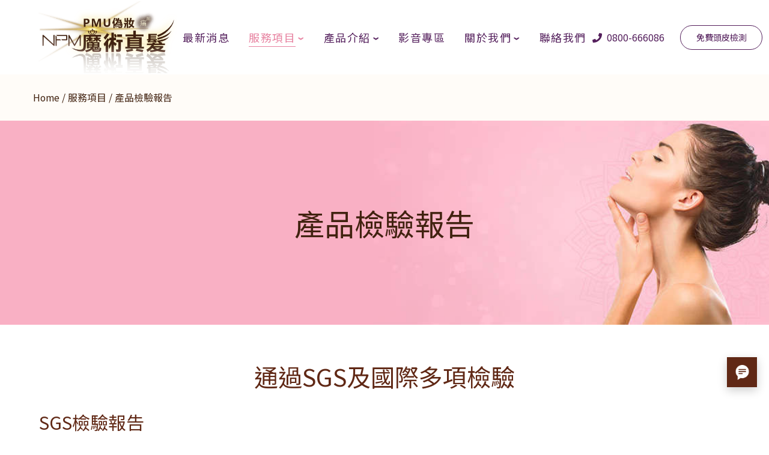

--- FILE ---
content_type: text/html; charset=UTF-8
request_url: https://pmutaiwan.net/service/report/
body_size: 26633
content:
<!DOCTYPE html>
<html lang="zh-TW">
<head>
    <meta http-equiv="Content-Type" content="text/html; charset=UTF-8">
    <meta name="viewport" content="width=device-width, initial-scale=1, maximum-scale=1">    <meta http-equiv="X-UA-Compatible" content="IE=Edge">
    
        <script type="text/javascript">
            "use strict";
            var custom_blog_css = "";
            if (document.getElementById("custom_blog_styles")) {
                document.getElementById("custom_blog_styles").innerHTML += custom_blog_css;
            } else if (custom_blog_css !== "") {
                document.head.innerHTML += '<style id="custom_blog_styles" type="text/css">'+custom_blog_css+'</style>';
            }
        </script>
    <meta name='robots' content='index, follow, max-image-preview:large, max-snippet:-1, max-video-preview:-1' />
	<style>img:is([sizes="auto" i], [sizes^="auto," i]) { contain-intrinsic-size: 3000px 1500px }</style>
	
	<!-- This site is optimized with the Yoast SEO plugin v25.1 - https://yoast.com/wordpress/plugins/seo/ -->
	<title>健康是首要任務！通過SGS及國際多項檢驗｜PMU偽妝&amp;NPM魔術真髮</title>
	<meta name="description" content="不只要美麗，還要安全無虞！我們通過SGS及國際多項檢驗！包括SGS檢驗、Obelis檢驗、NPM原廠檢驗、以色列檢驗，變美的同時更讓你放心！" />
	<link rel="canonical" href="https://pmutaiwan.net/service/report/" />
	<meta property="og:locale" content="zh_TW" />
	<meta property="og:type" content="article" />
	<meta property="og:title" content="健康是首要任務！通過SGS及國際多項檢驗｜PMU偽妝&amp;NPM魔術真髮" />
	<meta property="og:description" content="不只要美麗，還要安全無虞！我們通過SGS及國際多項檢驗！包括SGS檢驗、Obelis檢驗、NPM原廠檢驗、以色列檢驗，變美的同時更讓你放心！" />
	<meta property="og:url" content="https://pmutaiwan.net/service/report/" />
	<meta property="og:site_name" content="NPM魔術真髮PMU偽妝" />
	<meta property="article:publisher" content="https://www.facebook.com/NPM.Taiwan3/" />
	<meta property="article:modified_time" content="2022-03-22T09:16:10+00:00" />
	<meta property="og:image" content="https://pmutaiwan.net/wp-content/uploads/PMU偽妝NPM魔術真髮-頭皮眉眼唇色料SGS證書1.jpg" />
	<meta name="twitter:card" content="summary_large_image" />
	<meta name="twitter:label1" content="預估閱讀時間" />
	<meta name="twitter:data1" content="5 分鐘" />
	<script type="application/ld+json" class="yoast-schema-graph">{"@context":"https://schema.org","@graph":[{"@type":"WebPage","@id":"https://pmutaiwan.net/service/report/","url":"https://pmutaiwan.net/service/report/","name":"健康是首要任務！通過SGS及國際多項檢驗｜PMU偽妝&NPM魔術真髮","isPartOf":{"@id":"https://pmutaiwan.net/#website"},"datePublished":"2020-02-06T02:31:13+00:00","dateModified":"2022-03-22T09:16:10+00:00","description":"不只要美麗，還要安全無虞！我們通過SGS及國際多項檢驗！包括SGS檢驗、Obelis檢驗、NPM原廠檢驗、以色列檢驗，變美的同時更讓你放心！","breadcrumb":{"@id":"https://pmutaiwan.net/service/report/#breadcrumb"},"inLanguage":"zh-TW","potentialAction":[{"@type":"ReadAction","target":["https://pmutaiwan.net/service/report/"]}]},{"@type":"BreadcrumbList","@id":"https://pmutaiwan.net/service/report/#breadcrumb","itemListElement":[{"@type":"ListItem","position":1,"name":"首頁","item":"https://pmutaiwan.net/"},{"@type":"ListItem","position":2,"name":"服務項目","item":"https://pmutaiwan.net/service/"},{"@type":"ListItem","position":3,"name":"產品檢驗報告"}]},{"@type":"WebSite","@id":"https://pmutaiwan.net/#website","url":"https://pmutaiwan.net/","name":"NPM魔術真髮PMU偽妝","description":"專業的團隊、熱忱的服務，把自己交給我們","publisher":{"@id":"https://pmutaiwan.net/#organization"},"potentialAction":[{"@type":"SearchAction","target":{"@type":"EntryPoint","urlTemplate":"https://pmutaiwan.net/?s={search_term_string}"},"query-input":{"@type":"PropertyValueSpecification","valueRequired":true,"valueName":"search_term_string"}}],"inLanguage":"zh-TW"},{"@type":"Organization","@id":"https://pmutaiwan.net/#organization","name":"PMU偽妝&NPM魔術真髮","url":"https://pmutaiwan.net/","logo":{"@type":"ImageObject","inLanguage":"zh-TW","@id":"https://pmutaiwan.net/#/schema/logo/image/","url":"https://pmutaiwan.net/wp-content/uploads/PMU偽妝NPM魔術真髮-LOGOicon_jpg.jpg","contentUrl":"https://pmutaiwan.net/wp-content/uploads/PMU偽妝NPM魔術真髮-LOGOicon_jpg.jpg","width":600,"height":600,"caption":"PMU偽妝&NPM魔術真髮"},"image":{"@id":"https://pmutaiwan.net/#/schema/logo/image/"},"sameAs":["https://www.facebook.com/NPM.Taiwan3/","https://www.youtube.com/channel/UCQs9f3cTOeEYfC3MHiaE38g"]}]}</script>
	<!-- / Yoast SEO plugin. -->


<link rel='dns-prefetch' href='//fonts.googleapis.com' />
<link rel='preconnect' href='https://fonts.gstatic.com' crossorigin />
<link rel="alternate" type="application/rss+xml" title="訂閱《NPM魔術真髮PMU偽妝》&raquo; 資訊提供" href="https://pmutaiwan.net/feed/" />
<link rel="alternate" type="application/rss+xml" title="訂閱《NPM魔術真髮PMU偽妝》&raquo; 留言的資訊提供" href="https://pmutaiwan.net/comments/feed/" />
<meta property="og:title" content="產品檢驗報告"/><meta property="og:type" content="article"/><meta property="og:url" content="https://pmutaiwan.net/service/report/"/><meta property="og:site_name" content="NPM魔術真髮PMU偽妝"/><meta property="og:image" content="https://pmutaiwan.net/wp-content/uploads/PMU偽妝NPM魔術真髮-LOGOweb.png"/><script type="text/javascript">
/* <![CDATA[ */
window._wpemojiSettings = {"baseUrl":"https:\/\/s.w.org\/images\/core\/emoji\/16.0.1\/72x72\/","ext":".png","svgUrl":"https:\/\/s.w.org\/images\/core\/emoji\/16.0.1\/svg\/","svgExt":".svg","source":{"concatemoji":"https:\/\/pmutaiwan.net\/wp-includes\/js\/wp-emoji-release.min.js?ver=6.8.3"}};
/*! This file is auto-generated */
!function(s,n){var o,i,e;function c(e){try{var t={supportTests:e,timestamp:(new Date).valueOf()};sessionStorage.setItem(o,JSON.stringify(t))}catch(e){}}function p(e,t,n){e.clearRect(0,0,e.canvas.width,e.canvas.height),e.fillText(t,0,0);var t=new Uint32Array(e.getImageData(0,0,e.canvas.width,e.canvas.height).data),a=(e.clearRect(0,0,e.canvas.width,e.canvas.height),e.fillText(n,0,0),new Uint32Array(e.getImageData(0,0,e.canvas.width,e.canvas.height).data));return t.every(function(e,t){return e===a[t]})}function u(e,t){e.clearRect(0,0,e.canvas.width,e.canvas.height),e.fillText(t,0,0);for(var n=e.getImageData(16,16,1,1),a=0;a<n.data.length;a++)if(0!==n.data[a])return!1;return!0}function f(e,t,n,a){switch(t){case"flag":return n(e,"\ud83c\udff3\ufe0f\u200d\u26a7\ufe0f","\ud83c\udff3\ufe0f\u200b\u26a7\ufe0f")?!1:!n(e,"\ud83c\udde8\ud83c\uddf6","\ud83c\udde8\u200b\ud83c\uddf6")&&!n(e,"\ud83c\udff4\udb40\udc67\udb40\udc62\udb40\udc65\udb40\udc6e\udb40\udc67\udb40\udc7f","\ud83c\udff4\u200b\udb40\udc67\u200b\udb40\udc62\u200b\udb40\udc65\u200b\udb40\udc6e\u200b\udb40\udc67\u200b\udb40\udc7f");case"emoji":return!a(e,"\ud83e\udedf")}return!1}function g(e,t,n,a){var r="undefined"!=typeof WorkerGlobalScope&&self instanceof WorkerGlobalScope?new OffscreenCanvas(300,150):s.createElement("canvas"),o=r.getContext("2d",{willReadFrequently:!0}),i=(o.textBaseline="top",o.font="600 32px Arial",{});return e.forEach(function(e){i[e]=t(o,e,n,a)}),i}function t(e){var t=s.createElement("script");t.src=e,t.defer=!0,s.head.appendChild(t)}"undefined"!=typeof Promise&&(o="wpEmojiSettingsSupports",i=["flag","emoji"],n.supports={everything:!0,everythingExceptFlag:!0},e=new Promise(function(e){s.addEventListener("DOMContentLoaded",e,{once:!0})}),new Promise(function(t){var n=function(){try{var e=JSON.parse(sessionStorage.getItem(o));if("object"==typeof e&&"number"==typeof e.timestamp&&(new Date).valueOf()<e.timestamp+604800&&"object"==typeof e.supportTests)return e.supportTests}catch(e){}return null}();if(!n){if("undefined"!=typeof Worker&&"undefined"!=typeof OffscreenCanvas&&"undefined"!=typeof URL&&URL.createObjectURL&&"undefined"!=typeof Blob)try{var e="postMessage("+g.toString()+"("+[JSON.stringify(i),f.toString(),p.toString(),u.toString()].join(",")+"));",a=new Blob([e],{type:"text/javascript"}),r=new Worker(URL.createObjectURL(a),{name:"wpTestEmojiSupports"});return void(r.onmessage=function(e){c(n=e.data),r.terminate(),t(n)})}catch(e){}c(n=g(i,f,p,u))}t(n)}).then(function(e){for(var t in e)n.supports[t]=e[t],n.supports.everything=n.supports.everything&&n.supports[t],"flag"!==t&&(n.supports.everythingExceptFlag=n.supports.everythingExceptFlag&&n.supports[t]);n.supports.everythingExceptFlag=n.supports.everythingExceptFlag&&!n.supports.flag,n.DOMReady=!1,n.readyCallback=function(){n.DOMReady=!0}}).then(function(){return e}).then(function(){var e;n.supports.everything||(n.readyCallback(),(e=n.source||{}).concatemoji?t(e.concatemoji):e.wpemoji&&e.twemoji&&(t(e.twemoji),t(e.wpemoji)))}))}((window,document),window._wpemojiSettings);
/* ]]> */
</script>
<style id='gt3-core-elementor-core-inline-css' type='text/css'>
.elementor-section {
    z-index: 1;
}
img {
    vertical-align: top;
    outline: none !important;
    max-width: 100%;
    height: auto;
    user-select: none;
}
.isotope_item  {
    opacity: 1;
 
}
.isotope_item.loading {
    opacity: 0 !important;
}
.elementor-widget-gt3-core-blog .isotope_item.loading {
    opacity: 1 !important;
} 
.elementor-element-gt3_portfolio_archive {
    margin-bottom: 50px;
}
.archive .isotope_wrapper {
    margin-right: -30px;
}
.archive .isotope_wrapper .isotope_item {
    padding-right: 30px;
    padding-bottom: 30px;
}

</style>
<link rel='stylesheet' id='gt3-core/widgets/column-css' href='https://pmutaiwan.net/wp-content/plugins/gt3-themes-core/dist/css/widgets/column.css?ver=1738009239' type='text/css' media='all' />
<style id='wp-emoji-styles-inline-css' type='text/css'>

	img.wp-smiley, img.emoji {
		display: inline !important;
		border: none !important;
		box-shadow: none !important;
		height: 1em !important;
		width: 1em !important;
		margin: 0 0.07em !important;
		vertical-align: -0.1em !important;
		background: none !important;
		padding: 0 !important;
	}
</style>
<style id='classic-theme-styles-inline-css' type='text/css'>
/*! This file is auto-generated */
.wp-block-button__link{color:#fff;background-color:#32373c;border-radius:9999px;box-shadow:none;text-decoration:none;padding:calc(.667em + 2px) calc(1.333em + 2px);font-size:1.125em}.wp-block-file__button{background:#32373c;color:#fff;text-decoration:none}
</style>
<style id='global-styles-inline-css' type='text/css'>
:root{--wp--preset--aspect-ratio--square: 1;--wp--preset--aspect-ratio--4-3: 4/3;--wp--preset--aspect-ratio--3-4: 3/4;--wp--preset--aspect-ratio--3-2: 3/2;--wp--preset--aspect-ratio--2-3: 2/3;--wp--preset--aspect-ratio--16-9: 16/9;--wp--preset--aspect-ratio--9-16: 9/16;--wp--preset--color--black: #000000;--wp--preset--color--cyan-bluish-gray: #abb8c3;--wp--preset--color--white: #ffffff;--wp--preset--color--pale-pink: #f78da7;--wp--preset--color--vivid-red: #cf2e2e;--wp--preset--color--luminous-vivid-orange: #ff6900;--wp--preset--color--luminous-vivid-amber: #fcb900;--wp--preset--color--light-green-cyan: #7bdcb5;--wp--preset--color--vivid-green-cyan: #00d084;--wp--preset--color--pale-cyan-blue: #8ed1fc;--wp--preset--color--vivid-cyan-blue: #0693e3;--wp--preset--color--vivid-purple: #9b51e0;--wp--preset--gradient--vivid-cyan-blue-to-vivid-purple: linear-gradient(135deg,rgba(6,147,227,1) 0%,rgb(155,81,224) 100%);--wp--preset--gradient--light-green-cyan-to-vivid-green-cyan: linear-gradient(135deg,rgb(122,220,180) 0%,rgb(0,208,130) 100%);--wp--preset--gradient--luminous-vivid-amber-to-luminous-vivid-orange: linear-gradient(135deg,rgba(252,185,0,1) 0%,rgba(255,105,0,1) 100%);--wp--preset--gradient--luminous-vivid-orange-to-vivid-red: linear-gradient(135deg,rgba(255,105,0,1) 0%,rgb(207,46,46) 100%);--wp--preset--gradient--very-light-gray-to-cyan-bluish-gray: linear-gradient(135deg,rgb(238,238,238) 0%,rgb(169,184,195) 100%);--wp--preset--gradient--cool-to-warm-spectrum: linear-gradient(135deg,rgb(74,234,220) 0%,rgb(151,120,209) 20%,rgb(207,42,186) 40%,rgb(238,44,130) 60%,rgb(251,105,98) 80%,rgb(254,248,76) 100%);--wp--preset--gradient--blush-light-purple: linear-gradient(135deg,rgb(255,206,236) 0%,rgb(152,150,240) 100%);--wp--preset--gradient--blush-bordeaux: linear-gradient(135deg,rgb(254,205,165) 0%,rgb(254,45,45) 50%,rgb(107,0,62) 100%);--wp--preset--gradient--luminous-dusk: linear-gradient(135deg,rgb(255,203,112) 0%,rgb(199,81,192) 50%,rgb(65,88,208) 100%);--wp--preset--gradient--pale-ocean: linear-gradient(135deg,rgb(255,245,203) 0%,rgb(182,227,212) 50%,rgb(51,167,181) 100%);--wp--preset--gradient--electric-grass: linear-gradient(135deg,rgb(202,248,128) 0%,rgb(113,206,126) 100%);--wp--preset--gradient--midnight: linear-gradient(135deg,rgb(2,3,129) 0%,rgb(40,116,252) 100%);--wp--preset--font-size--small: 13px;--wp--preset--font-size--medium: 20px;--wp--preset--font-size--large: 36px;--wp--preset--font-size--x-large: 42px;--wp--preset--spacing--20: 0.44rem;--wp--preset--spacing--30: 0.67rem;--wp--preset--spacing--40: 1rem;--wp--preset--spacing--50: 1.5rem;--wp--preset--spacing--60: 2.25rem;--wp--preset--spacing--70: 3.38rem;--wp--preset--spacing--80: 5.06rem;--wp--preset--shadow--natural: 6px 6px 9px rgba(0, 0, 0, 0.2);--wp--preset--shadow--deep: 12px 12px 50px rgba(0, 0, 0, 0.4);--wp--preset--shadow--sharp: 6px 6px 0px rgba(0, 0, 0, 0.2);--wp--preset--shadow--outlined: 6px 6px 0px -3px rgba(255, 255, 255, 1), 6px 6px rgba(0, 0, 0, 1);--wp--preset--shadow--crisp: 6px 6px 0px rgba(0, 0, 0, 1);}:where(.is-layout-flex){gap: 0.5em;}:where(.is-layout-grid){gap: 0.5em;}body .is-layout-flex{display: flex;}.is-layout-flex{flex-wrap: wrap;align-items: center;}.is-layout-flex > :is(*, div){margin: 0;}body .is-layout-grid{display: grid;}.is-layout-grid > :is(*, div){margin: 0;}:where(.wp-block-columns.is-layout-flex){gap: 2em;}:where(.wp-block-columns.is-layout-grid){gap: 2em;}:where(.wp-block-post-template.is-layout-flex){gap: 1.25em;}:where(.wp-block-post-template.is-layout-grid){gap: 1.25em;}.has-black-color{color: var(--wp--preset--color--black) !important;}.has-cyan-bluish-gray-color{color: var(--wp--preset--color--cyan-bluish-gray) !important;}.has-white-color{color: var(--wp--preset--color--white) !important;}.has-pale-pink-color{color: var(--wp--preset--color--pale-pink) !important;}.has-vivid-red-color{color: var(--wp--preset--color--vivid-red) !important;}.has-luminous-vivid-orange-color{color: var(--wp--preset--color--luminous-vivid-orange) !important;}.has-luminous-vivid-amber-color{color: var(--wp--preset--color--luminous-vivid-amber) !important;}.has-light-green-cyan-color{color: var(--wp--preset--color--light-green-cyan) !important;}.has-vivid-green-cyan-color{color: var(--wp--preset--color--vivid-green-cyan) !important;}.has-pale-cyan-blue-color{color: var(--wp--preset--color--pale-cyan-blue) !important;}.has-vivid-cyan-blue-color{color: var(--wp--preset--color--vivid-cyan-blue) !important;}.has-vivid-purple-color{color: var(--wp--preset--color--vivid-purple) !important;}.has-black-background-color{background-color: var(--wp--preset--color--black) !important;}.has-cyan-bluish-gray-background-color{background-color: var(--wp--preset--color--cyan-bluish-gray) !important;}.has-white-background-color{background-color: var(--wp--preset--color--white) !important;}.has-pale-pink-background-color{background-color: var(--wp--preset--color--pale-pink) !important;}.has-vivid-red-background-color{background-color: var(--wp--preset--color--vivid-red) !important;}.has-luminous-vivid-orange-background-color{background-color: var(--wp--preset--color--luminous-vivid-orange) !important;}.has-luminous-vivid-amber-background-color{background-color: var(--wp--preset--color--luminous-vivid-amber) !important;}.has-light-green-cyan-background-color{background-color: var(--wp--preset--color--light-green-cyan) !important;}.has-vivid-green-cyan-background-color{background-color: var(--wp--preset--color--vivid-green-cyan) !important;}.has-pale-cyan-blue-background-color{background-color: var(--wp--preset--color--pale-cyan-blue) !important;}.has-vivid-cyan-blue-background-color{background-color: var(--wp--preset--color--vivid-cyan-blue) !important;}.has-vivid-purple-background-color{background-color: var(--wp--preset--color--vivid-purple) !important;}.has-black-border-color{border-color: var(--wp--preset--color--black) !important;}.has-cyan-bluish-gray-border-color{border-color: var(--wp--preset--color--cyan-bluish-gray) !important;}.has-white-border-color{border-color: var(--wp--preset--color--white) !important;}.has-pale-pink-border-color{border-color: var(--wp--preset--color--pale-pink) !important;}.has-vivid-red-border-color{border-color: var(--wp--preset--color--vivid-red) !important;}.has-luminous-vivid-orange-border-color{border-color: var(--wp--preset--color--luminous-vivid-orange) !important;}.has-luminous-vivid-amber-border-color{border-color: var(--wp--preset--color--luminous-vivid-amber) !important;}.has-light-green-cyan-border-color{border-color: var(--wp--preset--color--light-green-cyan) !important;}.has-vivid-green-cyan-border-color{border-color: var(--wp--preset--color--vivid-green-cyan) !important;}.has-pale-cyan-blue-border-color{border-color: var(--wp--preset--color--pale-cyan-blue) !important;}.has-vivid-cyan-blue-border-color{border-color: var(--wp--preset--color--vivid-cyan-blue) !important;}.has-vivid-purple-border-color{border-color: var(--wp--preset--color--vivid-purple) !important;}.has-vivid-cyan-blue-to-vivid-purple-gradient-background{background: var(--wp--preset--gradient--vivid-cyan-blue-to-vivid-purple) !important;}.has-light-green-cyan-to-vivid-green-cyan-gradient-background{background: var(--wp--preset--gradient--light-green-cyan-to-vivid-green-cyan) !important;}.has-luminous-vivid-amber-to-luminous-vivid-orange-gradient-background{background: var(--wp--preset--gradient--luminous-vivid-amber-to-luminous-vivid-orange) !important;}.has-luminous-vivid-orange-to-vivid-red-gradient-background{background: var(--wp--preset--gradient--luminous-vivid-orange-to-vivid-red) !important;}.has-very-light-gray-to-cyan-bluish-gray-gradient-background{background: var(--wp--preset--gradient--very-light-gray-to-cyan-bluish-gray) !important;}.has-cool-to-warm-spectrum-gradient-background{background: var(--wp--preset--gradient--cool-to-warm-spectrum) !important;}.has-blush-light-purple-gradient-background{background: var(--wp--preset--gradient--blush-light-purple) !important;}.has-blush-bordeaux-gradient-background{background: var(--wp--preset--gradient--blush-bordeaux) !important;}.has-luminous-dusk-gradient-background{background: var(--wp--preset--gradient--luminous-dusk) !important;}.has-pale-ocean-gradient-background{background: var(--wp--preset--gradient--pale-ocean) !important;}.has-electric-grass-gradient-background{background: var(--wp--preset--gradient--electric-grass) !important;}.has-midnight-gradient-background{background: var(--wp--preset--gradient--midnight) !important;}.has-small-font-size{font-size: var(--wp--preset--font-size--small) !important;}.has-medium-font-size{font-size: var(--wp--preset--font-size--medium) !important;}.has-large-font-size{font-size: var(--wp--preset--font-size--large) !important;}.has-x-large-font-size{font-size: var(--wp--preset--font-size--x-large) !important;}
:where(.wp-block-post-template.is-layout-flex){gap: 1.25em;}:where(.wp-block-post-template.is-layout-grid){gap: 1.25em;}
:where(.wp-block-columns.is-layout-flex){gap: 2em;}:where(.wp-block-columns.is-layout-grid){gap: 2em;}
:root :where(.wp-block-pullquote){font-size: 1.5em;line-height: 1.6;}
</style>
<link rel='stylesheet' id='contact-form-7-css' href='https://pmutaiwan.net/wp-content/plugins/contact-form-7/includes/css/styles.css?ver=6.0.6' type='text/css' media='all' />
<link rel='stylesheet' id='nextchat-css-css' href='https://pmutaiwan.net/wp-content/plugins/nextchat/scripts/css/styles.css?ver=6.8.3' type='text/css' media='all' />
<link rel='stylesheet' id='gt3-parent-style-css' href='https://pmutaiwan.net/wp-content/themes/lirena/style.css?ver=6.8.3' type='text/css' media='all' />
<link rel='stylesheet' id='gt3-core/animations-css' href='https://pmutaiwan.net/wp-content/plugins/gt3-themes-core/dist/css/animations.css?ver=1738009239' type='text/css' media='all' />
<link rel='stylesheet' id='jquery-lazyloadxt-spinner-css-css' href='//pmutaiwan.net/wp-content/plugins/a3-lazy-load/assets/css/jquery.lazyloadxt.spinner.css?ver=6.8.3' type='text/css' media='all' />
<link rel='stylesheet' id='elementor-icons-css' href='https://pmutaiwan.net/wp-content/plugins/elementor/assets/lib/eicons/css/elementor-icons.min.css?ver=5.36.0' type='text/css' media='all' />
<link rel='stylesheet' id='elementor-frontend-css' href='https://pmutaiwan.net/wp-content/plugins/elementor/assets/css/frontend.min.css?ver=3.28.4' type='text/css' media='all' />
<link rel='stylesheet' id='elementor-post-1373-css' href='https://pmutaiwan.net/wp-content/uploads/elementor/css/post-1373.css?ver=1747144067' type='text/css' media='all' />
<link rel='stylesheet' id='font-awesome-5-all-css' href='https://pmutaiwan.net/wp-content/plugins/elementor/assets/lib/font-awesome/css/all.min.css?ver=3.28.4' type='text/css' media='all' />
<link rel='stylesheet' id='font-awesome-4-shim-css' href='https://pmutaiwan.net/wp-content/plugins/elementor/assets/lib/font-awesome/css/v4-shims.min.css?ver=3.28.4' type='text/css' media='all' />
<link rel='stylesheet' id='widget-heading-css' href='https://pmutaiwan.net/wp-content/plugins/elementor/assets/css/widget-heading.min.css?ver=3.28.4' type='text/css' media='all' />
<link rel='stylesheet' id='widget-image-css' href='https://pmutaiwan.net/wp-content/plugins/elementor/assets/css/widget-image.min.css?ver=3.28.4' type='text/css' media='all' />
<link rel='stylesheet' id='elementor-post-1087-css' href='https://pmutaiwan.net/wp-content/uploads/elementor/css/post-1087.css?ver=1747161007' type='text/css' media='all' />
<link rel='stylesheet' id='gt3-theme-default-style-css' href='https://pmutaiwan.net/wp-content/themes/lirena-child/style.css?ver=1.0' type='text/css' media='all' />
<link rel='stylesheet' id='gt3-theme-icon-css' href='https://pmutaiwan.net/wp-content/themes/lirena/fonts/theme-font/theme_icon.css?ver=6.8.3' type='text/css' media='all' />
<link rel='stylesheet' id='select2-css' href='https://pmutaiwan.net/wp-content/themes/lirena/css/select2.min.css?ver=4.0.5' type='text/css' media='1' />
<link rel='stylesheet' id='gt3-theme-css' href='https://pmutaiwan.net/wp-content/themes/lirena/css/theme.css?ver=1.0' type='text/css' media='all' />
<link rel='stylesheet' id='gt3-elementor-css' href='https://pmutaiwan.net/wp-content/themes/lirena/css/base-elementor.css?ver=1.0' type='text/css' media='all' />
<link rel='stylesheet' id='gt3-photo-modules-css' href='https://pmutaiwan.net/wp-content/themes/lirena/css/photo_modules.css?ver=1.0' type='text/css' media='all' />
<link rel='stylesheet' id='gt3-responsive-css' href='https://pmutaiwan.net/wp-content/themes/lirena/css/responsive.css?ver=1.0' type='text/css' media='all' />
<style id='gt3-responsive-inline-css' type='text/css'>
/* Custom CSS */*{}body,body .widget .yit-wcan-select-open,body .widget-hotspot,body div[id*="ajaxsearchlitesettings"].searchsettings form fieldset legend,.prev_next_links_fullwidth .link_item,span.elementor-drop-cap span.elementor-drop-cap-letter,input[type="date"],input[type="email"],input[type="number"],input[type="password"],input[type="search"],input[type="tel"],input[type="text"],input[type="url"],select,textarea,input[type="submit"],button,blockquote cite,blockquote code,.gt3_price_item-cost-elementor span.price_item_suffix-elementor{font-family:;}body {background:#FFFFFF;font-size:18px;line-height:27px;font-weight:400;color:#412210;}.post_share_block:hover > .post_share_wrap ul li {background:#FFFFFF;}.single .post_share_block:hover > .post_share_wrap ul li {background:#FFFFFF !important;}p {line-height:1.5;}/* Secondaty Fonts */.secondary {font-size:18px;line-height:27px;font-weight:400;color:#412210;}/* Custom Fonts */h1,h2,h3,h4,h5,h6,.gt3_header_builder_component.gt3_header_builder_search_cat_component .gt3-search_cat-select,.main_wrapper .gt3_search_form:before,.widget_search .gt3_search_form label,.main_wrapper .gt3_search_form label,.main_wrapper .sidebar-container .widget_categories ul li > a:hover:before,.main_wrapper .sidebar-container .widget_product_categories ul li > a:hover:before,.main_wrapper .sidebar-container .widget_layered_nav ul li > a:hover:before,.logged-in-as a:hover,.sidebar-container .widget.widget_posts .recent_posts .post_title a,.gt3_header_builder_component .woocommerce-mini-cart__empty-message,.elementor-widget-gt3-core-button.gt3_portfolio_view_more_link_wrapper .gt3_module_button_elementor:not(.hover_type2):not(.hover_type4):not(.hover_type5) .elementor_gt3_btn_text,.elementor-widget-gt3-core-tabs .ui-tabs-nav .ui-state-default a,.single_prev_next_posts .gt3_post_navi:after,.elementor-widget-gt3-core-portfolio .portfolio_wrapper.hover_type6 .text_wrap .title,.gt3_price_item-elementor .gt3_item_cost_wrapper h3,.gt3-wpcf7-subscribe-style.gt3-light-style input[type="submit"], blockquote,.blog_post_media--quote .quote_text,.blog_post_media__link_text,.module_team .team_info,.module_team .gt3_team_carousel .team-positions{color: #602815;}.gt3-wpcf7-subscribe-style.gt3-light-style input[type="submit"]:hover {background-color: #602815;}.search-results .blogpost_title a,.module_team .gt3_team_carousel .team_icons_wrapper a:not(:hover){color: #602815 !important;}.search-results .blogpost_title a:hover {color: #BE993A !important;}.gt3_icon_box__icon--number,h1,h2,h3,h4,h5,h6,.strip_template .strip-item a span,.column1 .item_title a,.index_number,.price_item_btn a,.shortcode_tab_item_title,.gt3_twitter .twitt_title,.gt3-page-title .page_title_meta *,.gt3_page_title_cats a,.main_footer .widget-title,.widget-title,.gt3_dropcaps,.elementor-widget-progress,.elementor-widget-tabs .elementor-tab-desktop-title{font-family: ;font-weight: 400;}.gt3-page-title .page_title_meta.cpt_portf * {font-weight: inherit;}.gt3_page_title_cats a:hover,.widget .calendar_wrap tbody td > a:before,.portfolio_wrapper .elementor-widget-gt3-core-button.gt3_portfolio_view_more_link_wrapper a {background: #BE993A;}.format-video .gt3_video__play_button{background: rgba(190,153,58, .9);}.format-video .gt3_video__play_button:hover{background: rgba(96,40,21, .9);}h1,.elementor-widget-heading h1.elementor-heading-title {font-size:50px;line-height:60px;}h2,.elementor-widget-heading h2.elementor-heading-title {font-size:40px;line-height:52px;}h3,.elementor-widget-heading h3.elementor-heading-title,#customer_login h2,.gt3_header_builder__login-modal_container h2,.sidepanel .title{font-size:30px;line-height:40px;}h4,.elementor-widget-heading h4.elementor-heading-title,.elementor-widget-gt3-core-blog .blogpost_title {font-size:24px;line-height:36px;}h5,.elementor-widget-heading h5.elementor-heading-title {font-size:20px;line-height:30px;}h6,.elementor-widget-heading h6.elementor-heading-title {font-size:18px;line-height:27px;}.woocommerce-MyAccount-navigation ul li a,.diagram_item .chart,.item_title a ,.contentarea ul,.blog_post_media--link .blog_post_media__link_text p,.woocommerce-LostPassword a:hover,.sidebar .widget.gt3_widget.widget_search .search_form.button-hover:before{color:#602815;}button,.gt3_header_builder_cart_component .buttons .button,.gt3_module_button a,.learn_more,.testimonials_title,blockquote p:last-child {font-family:;}/* Theme color */a,.calendar_wrap thead,.gt3_practice_list__image-holder i,.load_more_works:hover,.copyright a:hover,.price_item .items_text ul li:before,.price_item.most_popular .item_cost_wrapper h3,.gt3_practice_list__title a:hover,#select2-gt3_product_cat-results li,.listing_meta,.ribbon_arrow,.flow_arrow,.main_wrapper ol > li:before,.main_wrapper #main_content ul.gt3_list_line li:before,.main_wrapper .elementor-section ul.gt3_list_line li:before,.main_wrapper #main_content ul.gt3_list_disc li:before,.main_wrapper .elementor-section ul.gt3_list_disc li:before,.top_footer a:hover,.top_footer .widget.widget_nav_menu ul li > a:hover,.main_wrapper .sidebar-container .widget_categories ul > li.current-cat > a,.main_wrapper .sidebar-container .widget_categories ul > li.current-cat:before,.main_wrapper .sidebar-container .widget_categories ul > li > a:hover,.single_prev_next_posts a:hover .gt3_post_navi:after,.sidebar .widget.gt3_widget.widget_search .search_form.button-hover:before,.gt3_practice_list__link:before,.load_more_works,.woocommerce ul.products li.product .woocommerce-loop-product__title:hover,.woocommerce ul.cart_list li a:hover,ul.gt3_list_disc li:before,.woocommerce-MyAccount-navigation ul li a:hover,.elementor-widget-gt3-core-portfolio .portfolio_wrapper.hover_type6 .text_wrap:hover .title,.breadcrumbs a:hover,.tp-bullets.custom .tp-bullet:hover,.tp-bullets.custom .tp-bullet.selected,.gt3_single_team_socials__item a:hover,.elementor-widget-gt3-core-portfolio .portfolio_text_wrapp_button:hover{color: #BE993A;}.gt3_practice_list__link:before,.load_more_works,.woocommerce ul.products:not(.list) li.product .gt3_woocommerce_open_control_tag div a:before,.woocommerce ul.products:not(.list) li.product .gt3_woocommerce_open_control_tag .added_to_cart:hover,.woocommerce ul.products:not(.list) li.product .gt3_woocommerce_open_control_tag div a:hover,#back_to_top.show:hover {background-color: #BE993A;}.comment-reply-link:hover,.main_wrapper .gt3_product_list_nav li a:hover .nav_text,.main_wrapper .content-container ul:not(.variable-items-wrapper) > li:before,.content-container ul > li:before{color: #BE993A;}.woocommerce div.product .woocommerce-tabs ul.tabs li a:hover,div:not(.packery_wrapper) .blog_post_preview .listing_meta a:hover,.blog_post_media--quote .quote_text a:hover {color: #BE993A;}.blogpost_title a:hover,.elementor-widget-gt3-core-TestimonialsLite .slick-arrow:hover{color: #BE993A !important;}.gt3_icon_box__link a:before,.gt3_icon_box__link a:before,.stripe_item-divider,.blog_post_preview.format-gallery .slick-arrow:hover{background-color: #BE993A;}.single-member-page .member-icon:hover,.single-member-page .team-link:hover,.module_testimonial blockquote:before,.module_testimonial .testimonials_title,.sidebar .widget_nav_menu .menu .menu-item > a:hover, .widget.widget_recent_entries > ul > li:hover a,.gt3_widget > ul > li a:hover,#main_content ul.wp-block-archives li > a:hover,#main_content ul.wp-block-categories li > a:hover,#main_content ul.wp-block-latest-posts li > a:hover,#respond #commentform p[class*="comment-form-"] > label.gt3_onfocus,.comment-notes .required,#cancel-comment-reply-link,.top_footer .widget.widget_recent_entries ul li > a:hover,.single_prev_next_posts a:hover,.widget.widget_text ul li a:hover,.widget.widget_product_categories ul li a:hover,.widget.widget_nav_menu ul li a:hover,.widget.widget_archive ul li a:hover,.widget.widget_pages ul li a:hover,.widget.widget_categories ul li a:hover,.widget.widget_recent_entries ul li a:hover,.widget.widget_meta ul li a:hover,.widget.widget_recent_comments ul li a:hover,.widget.main_wrapper ul li a:hover,.widget.main_footer ul li a:hover,.widget.widget_layered_nav.woocommerce-widget-layered-nav ul li a:hover{color: #BE993A;}/* menu fonts */.main-menu>.gt3-menu-categories-title,.main-menu>ul,.main-menu>div>ul,.column_menu>ul,.column_menu>.gt3-menu-categories-title,.column_menu>div>ul {font-family:;font-weight:400;line-height:27px;font-size:18px;letter-spacing: 1.5px;text-transform: none;}/* sub menu styles */.main-menu ul.sub-menu li.menu-item:hover > a:hover,.column_menu ul li.menu-item:hover > a:hover,.main-menu .current_page_item,.main-menu .current-menu-item,.main-menu .current-menu-ancestor,.gt3_header_builder_menu_component .column_menu .menu li.current_page_item > a,.gt3_header_builder_menu_component .column_menu .menu li.current-menu-item > a,.gt3_header_builder_menu_component .column_menu .menu li.current-menu-ancestor > a,.column_menu .current_page_item,.column_menu .current-menu-item,.column_menu .current-menu-ancestor{color: #be993a;}.main-menu ul li ul.sub-menu,.column_menu ul li ul.sub-menu,.main_header .header_search__inner .search_form,.mobile_menu_container {background-color: rgba(255,255,255,1) ;color: #412210 ;}.main_header .header_search__inner .search_text::-webkit-input-placeholder{color: #412210 !important;}.main_header .header_search__inner .search_text:-moz-placeholder {color: #412210 !important;}.main_header .header_search__inner .search_text::-moz-placeholder {color: #412210 !important;}.main_header .header_search__inner .search_text:-ms-input-placeholder {color: #412210 !important;}/* widgets */body div[id*='ajaxsearchlitesettings'].searchsettings fieldset .label:hover,body div[id*='ajaxsearchlite'] .probox .proclose:hover,.module_team.type2 .team_title__text,.gt3_module_button_list a,.widget.widget_rss > ul > li a,.sidebar-container .widget.widget_posts .recent_posts .listing_meta span,.woocommerce ul.cart_list li .quantity,.woocommerce ul.product_list_widget li .quantity,.gt3_header_builder_cart_component__cart-container .total,.elementor-widget-gt3-core-TestimonialsLite .testimonials_author_rotator .testimonials_author_wrapper .testimonials_title_wrapp .testimonials_title,.single_prev_next_posts .gt3_post_title{color: #602815;}#back_to_top {background-color: #602815;}/* blog */a:hover,input[type="date"],input[type="email"],input[type="number"],input[type="password"],input[type="search"],input[type="tel"],input[type="text"],input[type="url"],textarea,select,.countdown-period,.gt3-page-title_default_color_a .gt3-page-title__content .gt3_breadcrumb a,.gt3-page-title_default_color_a .gt3-page-title__content .gt3_breadcrumb .gt3_pagination_delimiter,.module_team.type2 .team-positions,.widget.widget_recent_entries > ul > li a,.gt3_widget > ul > li a,.gt3_widget ul li:before,#main_content ul.wp-block-archives li > a,#main_content ul.wp-block-categories li > a,#main_content ul.wp-block-latest-posts li > a,.sidebar .widget_nav_menu .menu .menu-item > a,.blog_post_info,.likes_block.already_liked .icon,.likes_block.already_liked:hover .icon,blockquote cite:before,blockquote code:before,.header_search__inner .search_form,div:not(.packery_wrapper) .blog_post_preview .listing_meta,body .gt3_module_related_posts .blog_post_preview .listing_meta,.comment_author_says span,.comment_info .listing_meta{color: #412210;}.listing_meta span.post_category a:after {color: #412210!important;}.blogpost_title i,.widget.widget_recent_comments > ul > li a:hover,.widget.widget_rss > ul > li:hover a,.sidebar-container .widget.widget_posts .recent_posts .post_title a:hover,.comment_info a:hover,.gt3_module_button_list a:hover,.elementor-widget-gt3-core-pricebox .price_button-elementor a:hover{color: #BE993A;}.comment-reply-link,.gt3_header_builder_cart_component__cart-container .total strong,.prev_next_links .title,.widget.widget_recent_comments > ul > li a {color: #602815;}.elementor-widget-gt3-core-pricebox .price_button-elementor a,.gt3_module_title .carousel_arrows a:hover span,.stripe_item:after,.packery-item .packery_overlay,.ui-datepicker .ui-datepicker-buttonpane button.ui-state-hover,.woocommerce div.product form.cart .button,.wc-proceed-to-checkout a.checkout-button.button.alt.wc-forward:hover,.woocommerce-cart table.cart td.actions .coupon .button:hover{background: #BE993A;}.elementor-widget-gt3-core-pricebox .price_button-elementor a,.elementor-widget-gt3-core-pricebox .price_button-elementor a:hover,button:hover,.ui-datepicker .ui-datepicker-buttonpane button.ui-state-hover,.woocommerce ul.products li.product .gt3_woocommerce_open_control_tag_bottom div a,.woocommerce ul.products li.product .gt3_woocommerce_open_control_tag_bottom div a:hover,.woocommerce div.product form.cart .button,.woocommerce div.product form.cart .button:hover,.woocommerce-account .woocommerce-MyAccount-content .woocommerce-message--info .button,.woocommerce-account .woocommerce-MyAccount-content .woocommerce-message--info .button:hover,.blog_post_preview.format-gallery .slick-arrow:hover{border-color: #BE993A;}.gt3_module_title .carousel_arrows a:hover span:before {border-color: #BE993A;}.gt3_module_title .carousel_arrows a span,.elementor-slick-slider .slick-slider .slick-prev:after,.elementor-slick-slider .slick-slider .slick-next:after,.woocommerce ul.products li.product .gt3_woocommerce_open_control_tag .button,.woocommerce div.product form.cart button.single_add_to_cart_button.button.alt:hover,.woocommerce .woocommerce-message a.button:hover,.wc-proceed-to-checkout a.checkout-button.button.alt.wc-forward,.woocommerce-cart table.cart td.actions .coupon .button,.woocommerce .woocommerce-message a.woocommerce-Button.button:hover,.woocommerce-account .woocommerce-MyAccount-content .woocommerce-message--info .button:hover,.woocommerce-account .woocommerce-MyAccount-content .woocommerce-Message.woocommerce-Message--info.woocommerce-info .button:hover {background: #602815;}.gt3_module_title .carousel_arrows a span:before {border-color: #602815;}.post_share_block:hover > a,.woocommerce ul.products li.product .gt3_woocommerce_open_control_tag_bottom div a:hover,.woocommerce ul.products.list li.product .gt3_woocommerce_open_control_tag div a:hover:before, .woocommerce ul.products li.product .gt3_woocommerce_open_control_tag_bottom div a:hover:before,.woocommerce div.product form.cart .button:hover,.single-product.woocommerce div.product .product_meta a:hover,.woocommerce div.product span.price,.likes_block:hover .icon,.woocommerce .gt3-pagination_nav nav.woocommerce-pagination ul li a.prev:hover,.woocommerce .gt3-pagination_nav nav.woocommerce-pagination ul li a.next:hover,.woocommerce .gt3-pagination_nav nav.woocommerce-pagination ul li a.gt3_show_all:hover,.woocommerce div.product div.images div.woocommerce-product-gallery__trigger:hover{color: #BE993A;}.gt3_practice_list__filter,.isotope-filter,.woocommerce ul.products li.product .price {color: #602815;}ul.products:not(.list) li.product:hover .gt3_woocommerce_open_control_tag div a{background: #602815;}.gt3_module_title .external_link .learn_more {line-height:27px;}.gt3_image_rotate .gt3_image_rotate_title {background:#FFFFFF;}blockquote:before,.quote_text:before,.blog_post_media__link_text a:hover,h3#reply-title a,.comment_author_says a:hover,.dropcap,.gt3_custom_text a,.gt3_custom_button i,.select2-container--default li.select2-results__option[data-selected=true],.wpcf7-form .select2-results__option[aria-selected=true],.wpcf7-form .select2-results__option--highlighted,.select2-container--default .select2-results__option--highlighted[aria-selected],.isotope-filter a.active{color: #BE993A;}.main_wrapper .content-container ol > li:before,.main_wrapper #main_content ul[class*="gt3_list_"] li:before,.single .post_tags > span,h3#reply-title a:hover,.comment_author_says,.comment_author_says a {color: #602815;}::-moz-selection{background: #BE993A;}::selection{background: #BE993A;}.gt3_practice_list__overlay:before {background-color: #BE993A;}@media only screen and (max-width: 767px){.gt3-hotspot-shortcode-wrapper .gt3_tooltip{background-color: #FFFFFF;}}.top_footer .widget.widget_posts .recent_posts li > .recent_posts_content .post_title a,.top_footer .widget.widget_archive ul li > a,.top_footer .widget.widget_categories ul li > a,.top_footer .widget.widget_pages ul li > a,.top_footer .widget.widget_meta ul li > a,.top_footer .widget.widget_recent_comments ul li > a,.top_footer .widget.widget_recent_entries ul li > a,.main_footer .top_footer .widget h3.widget-title,.top_footer strong,.top_footer .widget-title {color: #412210 ;}.top_footer{color: #602815;}.main_footer .copyright{color: #412210;}.gt3_header_builder__section--top .gt3_currency_switcher:hover ul,.gt3_header_builder__section--top .gt3_lang_switcher:hover ul{background-color:;}.gt3_header_builder__section--middle .gt3_currency_switcher:hover ul,.gt3_header_builder__section--middle .gt3_lang_switcher:hover ul{background-color:;}.gt3_header_builder__section--bottom .gt3_currency_switcher:hover ul,.gt3_header_builder__section--bottom .gt3_lang_switcher:hover ul{background-color:rgba(255,255,255,1);}@media only screen and (max-width: 1200px){.header_side_container .logo_container {max-width: 135px;}.logo_container img {height: auto !important;}}@media only screen and (max-width: 767px){.header_side_container .logo_container {max-width: 140px;}}.quantity-spinner.quantity-up:hover,.quantity-spinner.quantity-down:hover,.woocommerce .gt3-products-header .gridlist-toggle:hover,.elementor-widget-gt3-core-accordion .item_title .ui-accordion-header-icon:before,.elementor-element.elementor-widget-gt3-core-accordion .accordion_wrapper .item_title.ui-accordion-header-active.ui-state-active,.elementor-widget-gt3-core-accordion .accordion_wrapper .item_title:hover{color: #BE993A;}.woocommerce #respond input#submit:hover,.woocommerce a.button:hover,.woocommerce button.button:hover,.woocommerce input.button:hover,.woocommerce #respond input#submit.alt:hover,.woocommerce a.button.alt:hover,.woocommerce button.button.alt:hover,.woocommerce input.button.alt:hover,.woocommerce #reviews a.button:hover,.woocommerce #reviews button.button:hover,.woocommerce #reviews input.button:hover,.woocommerce #respond input#submit.disabled:hover,.woocommerce #respond input#submit:disabled:hover,.woocommerce #respond input#submit:disabled[disabled]:hover,.woocommerce a.button.disabled:hover,.woocommerce a.button:disabled:hover,.woocommerce a.button:disabled[disabled]:hover,.woocommerce button.button.disabled:hover,.woocommerce button.button:disabled:hover,.woocommerce button.button:disabled[disabled]:hover,.woocommerce input.button.disabled:hover,.woocommerce input.button:disabled:hover,.woocommerce input.button:disabled[disabled]:hover{border-color: #BE993A;background-color: #BE993A;}.woocommerce #respond input#submit.alt.disabled:hover,.woocommerce #respond input#submit.alt:disabled:hover,.woocommerce #respond input#submit.alt:disabled[disabled]:hover,.woocommerce a.button.alt.disabled:hover,.woocommerce a.button.alt:disabled:hover,.woocommerce a.button.alt:disabled[disabled]:hover,.woocommerce button.button.alt.disabled:hover,.woocommerce button.button.alt:disabled:hover,.woocommerce button.button.alt:disabled[disabled]:hover,.woocommerce input.button.alt.disabled:hover,.woocommerce input.button.alt:disabled:hover,.woocommerce input.button.alt:disabled[disabled]:hover{font-family: ;}.quantity-spinner.quantity-up:hover,.quantity-spinner.quantity-down:hover,.woocommerce .gt3-products-header .gridlist-toggle:hover,.elementor-widget-gt3-core-accordion .item_title .ui-accordion-header-icon:before,.elementor-element.elementor-widget-gt3-core-accordion .accordion_wrapper .item_title.ui-accordion-header-active.ui-state-active{color: #BE993A;}.woocommerce #respond input#submit:hover,.woocommerce a.button:hover,.woocommerce button.button:hover,.woocommerce input.button:hover,.woocommerce #respond input#submit.alt:hover,.woocommerce a.button.alt:hover,.woocommerce button.button.alt:hover,.woocommerce input.button.alt:hover,.woocommerce #reviews a.button:hover,.woocommerce #reviews button.button:hover,.woocommerce #reviews input.button:hover,.woocommerce #respond input#submit.disabled:hover,.woocommerce #respond input#submit:disabled:hover,.woocommerce #respond input#submit:disabled[disabled]:hover,.woocommerce a.button.disabled:hover,.woocommerce a.button:disabled:hover,.woocommerce a.button:disabled[disabled]:hover,.woocommerce button.button.disabled:hover,.woocommerce button.button:disabled:hover,.woocommerce button.button:disabled[disabled]:hover,.woocommerce input.button.disabled:hover,.woocommerce input.button:disabled:hover,.woocommerce input.button:disabled[disabled]:hover{border-color: #BE993A;background-color: #BE993A;}.woocommerce #respond input#submit.alt.disabled,.woocommerce #respond input#submit.alt:disabled,.woocommerce #respond input#submit.alt:disabled[disabled],.woocommerce a.button.alt.disabled,.woocommerce a.button.alt:disabled,.woocommerce a.button.alt:disabled[disabled],.woocommerce button.button.alt.disabled,.woocommerce button.button.alt:disabled,.woocommerce button.button.alt:disabled[disabled],.woocommerce input.button.alt.disabled,.woocommerce input.button.alt:disabled,.woocommerce input.button.alt:disabled[disabled]{color: #BE993A;}.woocommerce #respond input#submit.alt.disabled:hover,.woocommerce #respond input#submit.alt:disabled:hover,.woocommerce #respond input#submit.alt:disabled[disabled]:hover,.woocommerce a.button.alt.disabled:hover,.woocommerce a.button.alt:disabled:hover,.woocommerce a.button.alt:disabled[disabled]:hover,.woocommerce button.button.alt.disabled:hover,.woocommerce button.button.alt:disabled:hover,.woocommerce button.button.alt:disabled[disabled]:hover,.woocommerce input.button.alt.disabled:hover,.woocommerce input.button.alt:disabled:hover,.woocommerce input.button.alt:disabled[disabled]:hover,.woocommerce .woocommerce-message a.button {background-color: #BE993A;border-color: #BE993A;}.woocommerce table.shop_table .product-quantity .qty.allotted,.woocommerce div.product form.cart .qty.allotted,.image_size_popup .close,#yith-quick-view-content .product_meta,.single-product.woocommerce div.product .product_meta,.woocommerce div.product form.cart .variations td,.woocommerce div.product .woocommerce-tabs ul.tabs li,.woocommerce .widget_shopping_cart .total,.woocommerce.widget_shopping_cart .total,.woocommerce table.shop_table thead th,.woocommerce table.woocommerce-checkout-review-order-table tfoot td .woocommerce-Price-amount,.gt3_custom_tooltip {color: #602815;}.gt3_custom_tooltip:before,.gt3_price_item-elementor .label_text span{background: #602815;}.gt3_custom_tooltip:after {border-color: #602815 transparent transparent transparent;}#yith-quick-view-content .product_meta a,#yith-quick-view-content .product_meta .sku,.single-product.woocommerce div.product .product_meta a,.single-product.woocommerce div.product .product_meta .sku,.select2-container--default .select2-selection--single .select2-selection__rendered,.woocommerce ul.products li.product .woocommerce-loop-product__title,.gt3_404_search .search_form label,.search_result_form .search_form label,.woocommerce .star-rating::before,.woocommerce #reviews p.stars span a,.woocommerce p.stars span a:hover~a::before,.woocommerce p.stars.selected span a.active~a::before,.cart_list.product_list_widget a.remove,.elementor-widget-gt3-core-accordion .accordion_wrapper .item_title,.woocommerce .gt3-pagination_nav nav.woocommerce-pagination ul li .gt3_pagination_delimiter,.woocommerce .woocommerce-widget-layered-nav-list .woocommerce-widget-layered-nav-list__item span.count,.widget_categories ul li .post_count {color: #412210;} .woocommerce #reviews a.button:hover,.woocommerce #reviews button.button:hover,.woocommerce #reviews input.button:hover,.woocommerce div.product > .woocommerce-tabs ul.tabs li.active a,.woocommerce ul.products li.product a:hover .woocommerce-loop-product__title,.widget .calendar_wrap table td#today,.woocommerce ul.products li.product .woocommerce-loop-product__title:hover{color: #BE993A;}input[type="date"]:focus,input[type="email"]:focus,input[type="number"]:focus,input[type="password"]:focus,input[type="search"]:focus,input[type="tel"]:focus,input[type="text"]:focus,input[type="url"]:focus,textarea:focus,select:focus,.woocommerce.single-product #respond #commentform textarea:focus,.woocommerce div.product > .woocommerce-tabs ul.tabs li.active a,.woocommerce div.product .woocommerce-tabs ul.tabs li a:hover{border-color: #BE993A;}.woocommerce .gridlist-toggle,.woocommerce .gt3-products-header .gt3-gridlist-toggle{background-color: #FFFFFF;}.price_item .item_cost_wrapper h3,.price_item-cost,.elementor-widget-slider-gt3 .slider_type_1 .controls .slick-position span:not(.all_slides),.elementor-widget-slider-gt3 .slider_type_3 .controls .slick-position span:not(.all_slides),.elementor-widget-slider-gt3 .controls .slick_control_text span:not(.all_slides),.ribbon_arrow .control_text span:not(.all_slides),.elementor-widget-tabs .elementor-tab-desktop-title.elementor-active,.elementor-widget-tabs .elementor-tab-desktop-title:hover,.woocommerce-cart .wc-proceed-to-checkout a.checkout-button,.woocommerce.widget_product_categories ul li:hover > a,.product-categories > li.cat-parent:hover .gt3-button-cat-open,.woocommerce .woocommerce-widget-layered-nav-list .woocommerce-widget-layered-nav-list__item:hover > a,.woocommerce .woocommerce-widget-layered-nav-list .woocommerce-widget-layered-nav-list__item:hover span,.cart_list.product_list_widget a.remove:hover,.woocommerce .return-to-shop a.button.wc-backward,.woocommerce ul.products li.product a:hover,.woocommerce table.shop_table td.product-remove a:hover:before,.woocommerce table.shop_table td.product-name a:hover,.elementor-widget-gt3-core-team .module_team .team_title__text a:hover,.elementor-widget-gt3-core-TestimonialsLite .gt3_testimonial .testimonials-text:before,.gt3_price_item-cost-elementor span.price_item_suffix-elementor{color: #BE993A;}ul.pagerblock li a:hover,.woocommerce nav.woocommerce-pagination ul li a:focus,.woocommerce nav.woocommerce-pagination ul li a:hover{background-color: rgba(190,153,58, 0.5);}.price_item .label_text span,a.bordered:hover,.woocommerce ul.products li.product .gt3_woocommerce_open_control_tag_bottom div a,.woocommerce-cart table.cart td.actions > .button:hover, .woocommerce-cart .shipping-calculator-form .button:hover,.woocommerce button.button.alt:hover,.woocommerce #payment .woocommerce-page #place_order,.woocommerce #payment .woocommerce-page #place_order:hover,.woocommerce .return-to-shop a.button.wc-backward:hover,.prev_next_links_fullwidth .link_item,span.ui-slider-handle.ui-state-default.ui-corner-all.ui-state-hover,body table.compare-list .add-to-cart td a:hover,.woocommerce ul.products li.product .gt3_woocommerce_open_control_tag .button:hover,.woocommerce .widget_price_filter .price_slider_amount .button:hover,.woocommerce-account .woocommerce-MyAccount-content .woocommerce-Message.woocommerce-Message--info.woocommerce-info .button,.woo_mini-count > span:not(:empty),input[type="submit"],button,ul.pagerblock li a.current,#review_form form#commentform input#submit:hover,.woocommerce .widget_price_filter .ui-slider .ui-slider-range,.woocommerce nav.woocommerce-pagination ul li span.current,.infinite-scroll-request > div{background-color: #BE993A;}ul.pagerblock li a,.woocommerce nav.woocommerce-pagination ul li a{background-color: rgba(190,153,58, 0.3);}.mc_form_inside .mc_merge_var input{border-color: rgba(190,153,58, 0.2);}.gt3_comments_pagination .page-numbers,.page-link .page-number{color: rgba(65,34,16, 0.5);}ul.pagerblock li a,ul.pagerblock li span,.tagcloud a:hover,.woocommerce nav.woocommerce-pagination ul li a{color: #412210;}.page-link > span.page-number,input[type="submit"]:hover,button:hover,.elementor-widget-gt3-core-tabs .ui-tabs-nav .ui-state-default.ui-tabs-active a,#review_form form#commentform input#submit,.woocommerce #respond input#submit,.woocommerce a.button,.woocommerce button.button,.woocommerce input.button,.woocommerce #respond input#submit.alt,.woocommerce a.button.alt,.woocommerce button.button.alt,.woocommerce input.button.alt{background-color: #412210;}a.bordered:hover,.elementor-widget-tabs.elementor-tabs-view-horizontal .elementor-tab-desktop-title.elementor-active:after,.woocommerce .widget_price_filter .ui-slider .ui-slider-handle,.woocommerce .widget_price_filter .ui-slider .ui-slider-handle:before{border-color: #BE993A;}.price_item-cost,.countdown-section,.gt3_price_item-cost-elementor{font-family: ;}.price_item-cost span,.elementor-widget-slider-gt3 .controls .slick_control_text span.all_slides,.ribbon_arrow .control_text span.all_slides,.woocommerce ul.cart_list li a,.portfolio_carousel_wrapper .portfolio_item .wrapper .text_wrap .categories,.portfolio_carousel_wrapper .portfolio_item .wrapper .text_wrap .portfolio_item_desc{color: #412210;}.fs_gallery_wrapper .status .first,.fs_gallery_wrapper .status .divider,.countdown-section,.page_nav_ancor a,.isotope-filter a,.gt3_widget span.woocommerce-Price-amount.amount,.woocommerce table.shop_table td.product-remove a,.woocommerce table.shop_table td.product-name a,.sidebar-container .widget.widget_posts .recent_posts .listing_meta span,.gt3_header_builder_cart_component:hover .gt3_header_builder_cart_component__cart,.portfolio_carousel_wrapper .portfolio_item .wrapper .text_wrap .title,.portfolio_carousel_wrapper .portfolio_item .wrapper .text_wrap .gt3_module_button_list a,.portfolio_carousel_wrapper .slick-arrow,.gt3_price_item-cost-elementor,.elementor-widget-gt3-core-portfolio .hover_type2.testimonials_show_desc .portfolio_text_wrapp_button{color: #602815;}/* PixProof */.mfp-container button.mfp-arrow-right:hover {border-left-color: #BE993A;}.mfp-container button.mfp-arrow-left:hover {border-right-color: #BE993A;}/* End PixProof *//* Map */.map_info_marker {background: #ffffff;}.map_info_marker:after {border-color: #ffffff transparent transparent transparent;}.footer_back2top .gt3_svg_line_icon{color: #BE993A;}.marker_info_street_number,.marker_info_street {color: #412210;}.marker_info_desc {color: #412210;}.map_info_marker_content {font-family:Poppins;font-weight:400;}.marker_info_divider:after {background: #412210;}.elementor-widget-gt3-core-button .gt3_module_button_elementor:not(.hover_type2) a,.elementor-widget-gt3-core-button .gt3_module_button_elementor .hover_type2 .gt3_module_button__container span.gt3_module_button__cover.front {border-color: #BE993A;}.elementor-element.elementor-widget-gt3-core-button .gt3_module_button_elementor a:not(.hover_type2):not(.hover_type5){border-color: #BE993A;background: #BE993A;}.elementor-widget-gt3-core-button .gt3_module_button_elementor .hover_type4 .gt3_module_button__cover:before {background: #BE993A;border: 0px solid #BE993A;}.elementor-widget-gt3-core-button .gt3_module_button_elementor:not(.hover_type2):not(.hover_type4):not(.hover_type5) a,.elementor-widget-gt3-core-button .gt3_module_button_elementor .hover_type2 .gt3_module_button__container span.gt3_module_button__cover.front,.elementor-widget-gt3-core-button .gt3_module_button_elementor .hover_type4 .gt3_module_button__cover:before,.elementor-widget-gt3-core-button .gt3_module_button_elementor .hover_type5 .gt3_module_button__container .gt3_module_button__cover.front:before,.elementor-widget-gt3-core-button .gt3_module_button_elementor .hover_type5 .gt3_module_button__container .gt3_module_button__cover.front:after,.elementor-widget-gt3-core-button .gt3_module_button_elementor .hover_type6 {background: #BE993A;}.elementor-widget-gt3-core-button .gt3_module_button_elementor.button_icon_icon:not(.hover_type2) a:hover .elementor_gt3_btn_icon,.elementor-widget-gt3-core-button .gt3_module_button_elementor .hover_type2 .gt3_module_button__container span.gt3_module_button__cover.back .elementor_btn_icon_container .elementor_gt3_btn_icon,.elementor-widget-gt3-core-button a:hover .icon_svg_btn,.elementor-element.elementor-widget-gt3-core-button .gt3_module_button_elementor a:hover,.elementor-widget-gt3-core-button a:not(.hover_type2):hover .elementor_gt3_btn_text,.elementor-widget-gt3-core-button .gt3_module_button_elementor .hover_type2 .gt3_module_button__container .gt3_module_button__cover.back .elementor_gt3_btn_text,.elementor-widget-gt3-core-button .gt3_module_button_elementor .hover_type4:hover .gt3_module_button__container .gt3_module_button__cover.front .elementor_gt3_btn_text,.portfolio_carousel_wrapper .portfolio_item .wrapper .text_wrap .gt3_module_button_list a:hover,.portfolio_carousel_wrapper .slick-arrow:hover,.portfolio_wrapper .elementor-widget-gt3-core-button.gt3_portfolio_view_more_link_wrapper .gt3_module_button_elementor:not(.hover_type2):not(.hover_type4):not(.hover_type5) a:hover .elementor_gt3_btn_text,.elementor-widget-gt3-core-portfolio .hover_type2.testimonials_show_desc .portfolio_text_wrapp_button:hover{color: #BE993A;}.elementor-widget-gt3-core-button .gt3_module_button_elementor:not(.hover_type2) a:hover,.elementor-widget-gt3-core-button .gt3_module_button_elementor .hover_type2 .gt3_module_button__container span.gt3_module_button__cover.back {border-color: #BE993A;}.gt3_header_builder__section--top{background-color:;color:#715675;/*height:49px;*/}.gt3_header_builder__section--top .gt3_header_builder__section-container{height:49px;background-color:rgba(255,255,255,0);}.gt3_header_builder__section--top ul.menu{line-height:49px;}.gt3_header_builder__section--top a:hover,.gt3_header_builder__section--top .menu-item.active_item > a,.gt3_header_builder__section--top .current-menu-item a,.gt3_header_builder__section--top .current-menu-ancestor > a,.gt3_header_builder__section--top .gt3_header_builder_login_component:hover .wpd_login__user_name,.gt3_header_builder__section--top .gt3_header_builder_wpml_component .wpml-ls-legacy-dropdown a:hover, .gt3_header_builder__section--top .gt3_header_builder_wpml_component .wpml-ls-legacy-dropdown a:focus, .gt3_header_builder__section--top .gt3_header_builder_wpml_component .wpml-ls-legacy-dropdown .wpml-ls-current-language:hover > a, .gt3_header_builder__section--top .gt3_header_builder_wpml_component .wpml-ls-legacy-dropdown-click a:hover, .gt3_header_builder__section--top .gt3_header_builder_wpml_component .wpml-ls-legacy-dropdown-click a:focus, .gt3_header_builder__section--top .gt3_header_builder_wpml_component .wpml-ls-legacy-dropdown-click .wpml-ls-current-language:hover > a{color:#715675;}.gt3_header_builder__section--top{border-bottom: 1px solid rgba(123,110,210,0.1);}.gt3_header_builder__section--middle{background-color:;color:#541f5c;/*height:124px;*/}.gt3_header_builder__section--middle .gt3_header_builder__section-container{height:124px;background-color:rgba(255,255,255,0);}.gt3_header_builder__section--middle ul.menu{line-height:124px;}.gt3_header_builder__section--middle a:hover,.gt3_header_builder__section--middle .menu-item.active_item > a,.gt3_header_builder__section--middle .current-menu-item a,.gt3_header_builder__section--middle .current-menu-ancestor > a,.gt3_header_builder__section--middle .gt3_header_builder_login_component:hover .wpd_login__user_name,.gt3_header_builder__section--middle .gt3_header_builder_wpml_component .wpml-ls-legacy-dropdown a:hover, .gt3_header_builder__section--middle .gt3_header_builder_wpml_component .wpml-ls-legacy-dropdown a:focus, .gt3_header_builder__section--middle .gt3_header_builder_wpml_component .wpml-ls-legacy-dropdown .wpml-ls-current-language:hover > a, .gt3_header_builder__section--middle .gt3_header_builder_wpml_component .wpml-ls-legacy-dropdown-click a:hover, .gt3_header_builder__section--middle .gt3_header_builder_wpml_component .wpml-ls-legacy-dropdown-click a:focus, .gt3_header_builder__section--middle .gt3_header_builder_wpml_component .wpml-ls-legacy-dropdown-click .wpml-ls-current-language:hover > a{color:#e782a0;}.gt3_header_builder__section--bottom{background-color:rgba(255,255,255,1);color:#232325;/*height:100px;*/}.gt3_header_builder__section--bottom .gt3_header_builder__section-container{height:100px;background-color:rgba(255,255,255,0);}.gt3_header_builder__section--bottom ul.menu{line-height:100px;}.gt3_header_builder__section--bottom a:hover,.gt3_header_builder__section--bottom .menu-item.active_item > a,.gt3_header_builder__section--bottom .current-menu-item a,.gt3_header_builder__section--bottom .current-menu-ancestor > a,.gt3_header_builder__section--bottom .gt3_header_builder_login_component:hover .wpd_login__user_name,.gt3_header_builder__section--bottom .gt3_header_builder_wpml_component .wpml-ls-legacy-dropdown a:hover, .gt3_header_builder__section--bottom .gt3_header_builder_wpml_component .wpml-ls-legacy-dropdown a:focus, .gt3_header_builder__section--bottom .gt3_header_builder_wpml_component .wpml-ls-legacy-dropdown .wpml-ls-current-language:hover > a, .gt3_header_builder__section--bottom .gt3_header_builder_wpml_component .wpml-ls-legacy-dropdown-click a:hover, .gt3_header_builder__section--bottom .gt3_header_builder_wpml_component .wpml-ls-legacy-dropdown-click a:focus, .gt3_header_builder__section--bottom .gt3_header_builder_wpml_component .wpml-ls-legacy-dropdown-click .wpml-ls-current-language:hover > a{color:#232325;}.gt3_header_builder__section--top__tablet{background-color:;color:#715675;/*height:49px;*/}.gt3_header_builder__section--top__tablet .gt3_header_builder__section-container{height:49px;background-color:rgba(255,255,255,0);}.gt3_header_builder__section--top__tablet ul.menu{line-height:49px;}.gt3_header_builder__section--top__tablet a:hover,.gt3_header_builder__section--top__tablet .menu-item.active_item > a,.gt3_header_builder__section--top__tablet .current-menu-item a,.gt3_header_builder__section--top__tablet .current-menu-ancestor > a,.gt3_header_builder__section--top__tablet .gt3_header_builder_login_component:hover .wpd_login__user_name,.gt3_header_builder__section--top__tablet .gt3_header_builder_wpml_component .wpml-ls-legacy-dropdown a:hover, .gt3_header_builder__section--top__tablet .gt3_header_builder_wpml_component .wpml-ls-legacy-dropdown a:focus, .gt3_header_builder__section--top__tablet .gt3_header_builder_wpml_component .wpml-ls-legacy-dropdown .wpml-ls-current-language:hover > a, .gt3_header_builder__section--top__tablet .gt3_header_builder_wpml_component .wpml-ls-legacy-dropdown-click a:hover, .gt3_header_builder__section--top__tablet .gt3_header_builder_wpml_component .wpml-ls-legacy-dropdown-click a:focus, .gt3_header_builder__section--top__tablet .gt3_header_builder_wpml_component .wpml-ls-legacy-dropdown-click .wpml-ls-current-language:hover > a{color:#715675;}.gt3_header_builder__section--top__tablet{border-bottom: 1px solid rgba(123,110,210,0.1);}.gt3_header_builder__section--middle__tablet{background-color:;color:#541f5c;/*height:90px;*/}.gt3_header_builder__section--middle__tablet .gt3_header_builder__section-container{height:90px;background-color:rgba(255,255,255,0);}.gt3_header_builder__section--middle__tablet ul.menu{line-height:90px;}.gt3_header_builder__section--middle__tablet a:hover,.gt3_header_builder__section--middle__tablet .menu-item.active_item > a,.gt3_header_builder__section--middle__tablet .current-menu-item a,.gt3_header_builder__section--middle__tablet .current-menu-ancestor > a,.gt3_header_builder__section--middle__tablet .gt3_header_builder_login_component:hover .wpd_login__user_name,.gt3_header_builder__section--middle__tablet .gt3_header_builder_wpml_component .wpml-ls-legacy-dropdown a:hover, .gt3_header_builder__section--middle__tablet .gt3_header_builder_wpml_component .wpml-ls-legacy-dropdown a:focus, .gt3_header_builder__section--middle__tablet .gt3_header_builder_wpml_component .wpml-ls-legacy-dropdown .wpml-ls-current-language:hover > a, .gt3_header_builder__section--middle__tablet .gt3_header_builder_wpml_component .wpml-ls-legacy-dropdown-click a:hover, .gt3_header_builder__section--middle__tablet .gt3_header_builder_wpml_component .wpml-ls-legacy-dropdown-click a:focus, .gt3_header_builder__section--middle__tablet .gt3_header_builder_wpml_component .wpml-ls-legacy-dropdown-click .wpml-ls-current-language:hover > a{color:#e782a0;}.gt3_header_builder__section--bottom__tablet{background-color:rgba(255,255,255,1);color:#232325;/*height:100px;*/}.gt3_header_builder__section--bottom__tablet .gt3_header_builder__section-container{height:100px;background-color:rgba(255,255,255,0);}.gt3_header_builder__section--bottom__tablet ul.menu{line-height:100px;}.gt3_header_builder__section--bottom__tablet a:hover,.gt3_header_builder__section--bottom__tablet .menu-item.active_item > a,.gt3_header_builder__section--bottom__tablet .current-menu-item a,.gt3_header_builder__section--bottom__tablet .current-menu-ancestor > a,.gt3_header_builder__section--bottom__tablet .gt3_header_builder_login_component:hover .wpd_login__user_name,.gt3_header_builder__section--bottom__tablet .gt3_header_builder_wpml_component .wpml-ls-legacy-dropdown a:hover, .gt3_header_builder__section--bottom__tablet .gt3_header_builder_wpml_component .wpml-ls-legacy-dropdown a:focus, .gt3_header_builder__section--bottom__tablet .gt3_header_builder_wpml_component .wpml-ls-legacy-dropdown .wpml-ls-current-language:hover > a, .gt3_header_builder__section--bottom__tablet .gt3_header_builder_wpml_component .wpml-ls-legacy-dropdown-click a:hover, .gt3_header_builder__section--bottom__tablet .gt3_header_builder_wpml_component .wpml-ls-legacy-dropdown-click a:focus, .gt3_header_builder__section--bottom__tablet .gt3_header_builder_wpml_component .wpml-ls-legacy-dropdown-click .wpml-ls-current-language:hover > a{color:#232325;}.gt3_header_builder__section--top__mobile{background-color:;color:#715675;/*height:49px;*/}.gt3_header_builder__section--top__mobile .gt3_header_builder__section-container{height:49px;background-color:rgba(255,255,255,0);}.gt3_header_builder__section--top__mobile ul.menu{line-height:49px;}.gt3_header_builder__section--top__mobile a:hover,.gt3_header_builder__section--top__mobile .menu-item.active_item > a,.gt3_header_builder__section--top__mobile .current-menu-item a,.gt3_header_builder__section--top__mobile .current-menu-ancestor > a,.gt3_header_builder__section--top__mobile .gt3_header_builder_login_component:hover .wpd_login__user_name,.gt3_header_builder__section--top__mobile .gt3_header_builder_wpml_component .wpml-ls-legacy-dropdown a:hover, .gt3_header_builder__section--top__mobile .gt3_header_builder_wpml_component .wpml-ls-legacy-dropdown a:focus, .gt3_header_builder__section--top__mobile .gt3_header_builder_wpml_component .wpml-ls-legacy-dropdown .wpml-ls-current-language:hover > a, .gt3_header_builder__section--top__mobile .gt3_header_builder_wpml_component .wpml-ls-legacy-dropdown-click a:hover, .gt3_header_builder__section--top__mobile .gt3_header_builder_wpml_component .wpml-ls-legacy-dropdown-click a:focus, .gt3_header_builder__section--top__mobile .gt3_header_builder_wpml_component .wpml-ls-legacy-dropdown-click .wpml-ls-current-language:hover > a{color:#715675;}.gt3_header_builder__section--top__mobile{border-bottom: 1px solid rgba(123,110,210,0.1);}.gt3_header_builder__section--middle__mobile{background-color:;color:#541f5c;/*height:90px;*/}.gt3_header_builder__section--middle__mobile .gt3_header_builder__section-container{height:90px;background-color:rgba(255,255,255,0);}.gt3_header_builder__section--middle__mobile ul.menu{line-height:90px;}.gt3_header_builder__section--middle__mobile a:hover,.gt3_header_builder__section--middle__mobile .menu-item.active_item > a,.gt3_header_builder__section--middle__mobile .current-menu-item a,.gt3_header_builder__section--middle__mobile .current-menu-ancestor > a,.gt3_header_builder__section--middle__mobile .gt3_header_builder_login_component:hover .wpd_login__user_name,.gt3_header_builder__section--middle__mobile .gt3_header_builder_wpml_component .wpml-ls-legacy-dropdown a:hover, .gt3_header_builder__section--middle__mobile .gt3_header_builder_wpml_component .wpml-ls-legacy-dropdown a:focus, .gt3_header_builder__section--middle__mobile .gt3_header_builder_wpml_component .wpml-ls-legacy-dropdown .wpml-ls-current-language:hover > a, .gt3_header_builder__section--middle__mobile .gt3_header_builder_wpml_component .wpml-ls-legacy-dropdown-click a:hover, .gt3_header_builder__section--middle__mobile .gt3_header_builder_wpml_component .wpml-ls-legacy-dropdown-click a:focus, .gt3_header_builder__section--middle__mobile .gt3_header_builder_wpml_component .wpml-ls-legacy-dropdown-click .wpml-ls-current-language:hover > a{color:#e782a0;}.gt3_header_builder__section--bottom__mobile{background-color:rgba(255,255,255,1);color:#232325;/*height:100px;*/}.gt3_header_builder__section--bottom__mobile .gt3_header_builder__section-container{height:100px;background-color:rgba(255,255,255,0);}.gt3_header_builder__section--bottom__mobile ul.menu{line-height:100px;}.gt3_header_builder__section--bottom__mobile a:hover,.gt3_header_builder__section--bottom__mobile .menu-item.active_item > a,.gt3_header_builder__section--bottom__mobile .current-menu-item a,.gt3_header_builder__section--bottom__mobile .current-menu-ancestor > a,.gt3_header_builder__section--bottom__mobile .gt3_header_builder_login_component:hover .wpd_login__user_name,.gt3_header_builder__section--bottom__mobile .gt3_header_builder_wpml_component .wpml-ls-legacy-dropdown a:hover, .gt3_header_builder__section--bottom__mobile .gt3_header_builder_wpml_component .wpml-ls-legacy-dropdown a:focus, .gt3_header_builder__section--bottom__mobile .gt3_header_builder_wpml_component .wpml-ls-legacy-dropdown .wpml-ls-current-language:hover > a, .gt3_header_builder__section--bottom__mobile .gt3_header_builder_wpml_component .wpml-ls-legacy-dropdown-click a:hover, .gt3_header_builder__section--bottom__mobile .gt3_header_builder_wpml_component .wpml-ls-legacy-dropdown-click a:focus, .gt3_header_builder__section--bottom__mobile .gt3_header_builder_wpml_component .wpml-ls-legacy-dropdown-click .wpml-ls-current-language:hover > a{color:#232325;}
</style>
<link rel="preload" as="style" href="https://fonts.googleapis.com/css?family=Poppins:400&#038;display=swap&#038;ver=1738008601" /><link rel="stylesheet" href="https://fonts.googleapis.com/css?family=Poppins:400&#038;display=swap&#038;ver=1738008601" media="print" onload="this.media='all'"><noscript><link rel="stylesheet" href="https://fonts.googleapis.com/css?family=Poppins:400&#038;display=swap&#038;ver=1738008601" /></noscript><script type="text/javascript" id="jquery-core-js-extra">
/* <![CDATA[ */
var gt3_themes_core = {"ajaxurl":"https:\/\/pmutaiwan.net\/wp-admin\/admin-ajax.php"};
/* ]]> */
</script>
<script type="text/javascript" src="https://pmutaiwan.net/wp-includes/js/jquery/jquery.min.js?ver=3.7.1" id="jquery-core-js"></script>
<script type="text/javascript" src="https://pmutaiwan.net/wp-includes/js/jquery/jquery-migrate.min.js?ver=3.4.1" id="jquery-migrate-js"></script>
<script type="text/javascript" id="nextchat-js-js-extra">
/* <![CDATA[ */
var nextchat = {"url":"https:\/\/pmutaiwan.net\/wp-admin\/admin-ajax.php"};
/* ]]> */
</script>
<script type="text/javascript" src="https://pmutaiwan.net/wp-content/plugins/nextchat/scripts/js/functions.js?ver=6.8.3" id="nextchat-js-js"></script>
<script type="text/javascript" src="//pmutaiwan.net/wp-content/plugins/revslider/sr6/assets/js/rbtools.min.js?ver=6.7.26" id="tp-tools-js"></script>
<script type="text/javascript" src="//pmutaiwan.net/wp-content/plugins/revslider/sr6/assets/js/rs6.min.js?ver=6.7.26" id="revmin-js"></script>
<script type="text/javascript" src="https://pmutaiwan.net/wp-content/plugins/elementor/assets/lib/font-awesome/js/v4-shims.min.js?ver=3.28.4" id="font-awesome-4-shim-js"></script>
<script type="text/javascript" src="https://pmutaiwan.net/wp-content/themes/lirena/js/select2.full.min.js?ver=4.0.5" id="select2-js"></script>
<link rel="https://api.w.org/" href="https://pmutaiwan.net/wp-json/" /><link rel="alternate" title="JSON" type="application/json" href="https://pmutaiwan.net/wp-json/wp/v2/pages/1087" /><link rel="EditURI" type="application/rsd+xml" title="RSD" href="https://pmutaiwan.net/xmlrpc.php?rsd" />
<meta name="generator" content="WordPress 6.8.3" />
<link rel='shortlink' href='https://pmutaiwan.net/?p=1087' />
<link rel="alternate" title="oEmbed (JSON)" type="application/json+oembed" href="https://pmutaiwan.net/wp-json/oembed/1.0/embed?url=https%3A%2F%2Fpmutaiwan.net%2Fservice%2Freport%2F" />
<link rel="alternate" title="oEmbed (XML)" type="text/xml+oembed" href="https://pmutaiwan.net/wp-json/oembed/1.0/embed?url=https%3A%2F%2Fpmutaiwan.net%2Fservice%2Freport%2F&#038;format=xml" />
<meta name="facebook-domain-verification" content="akh89c88o8pujunvzuwg019mz4di8t" />
<link href="https://fonts.googleapis.com/css?family=Noto+Sans+TC&display=swap&subset=chinese-traditional" rel="stylesheet">

<!-- Google tag (gtag.js) -->
<script async src="https://www.googletagmanager.com/gtag/js?id=G-F4EL10774H"></script>
<script>
  window.dataLayer = window.dataLayer || [];
  function gtag(){dataLayer.push(arguments);}
  gtag('js', new Date());

  gtag('config', 'G-F4EL10774H');
</script>
	<script>
		;(function($) {
			'use strict'

			var testMobile;
			var isMobile = {
				Android: function() {
					return navigator.userAgent.match(/Android/i);
				},
				BlackBerry: function() {
					return navigator.userAgent.match(/BlackBerry/i);
				},
				iOS: function() {
					return navigator.userAgent.match(/iPhone|iPad|iPod/i);
				},
				Opera: function() {
					return navigator.userAgent.match(/Opera Mini/i);
				},
				Windows: function() {
					return navigator.userAgent.match(/IEMobile/i);
				},
				any: function() {
					return (isMobile.Android() || isMobile.BlackBerry() || isMobile.iOS() || isMobile.Opera() || isMobile.Windows());
				}
			};

			var gt3_parallax = function() {
				testMobile = isMobile.any();
				if (jQuery(".gt3_parallax-yes").length && testMobile == null) {
					jQuery(".gt3_parallax-yes").parallax("50%", 0.3);
				}
			};

			// Dom Ready
			jQuery(function() {
				gt3_parallax();
			});
		})(jQuery);

		/*
		jQuery Parallax 1.1.3
		Author: Ian Lunn
		Plugin URL: https://www.ianlunn.co.uk/plugins/jquery-parallax/

		Dual licensed under the MIT and GPL licenses:
		https://www.opensource.org/licenses/mit-license.php
		https://www.gnu.org/licenses/gpl.html
		*/
		!function(n){var t=n(window),e=t.height();t.resize(function(){e=t.height()}),n.fn.parallax=function(o,r,i){function u(){var i=t.scrollTop();l.each(function(t,u){var l=n(u),f=l.offset().top,s=a(l);i>f+s||f>i+e||l.css("backgroundPosition",o+" "+Math.round((l.data("firstTop")-i)*r)+"px")})}var a,l=n(this);l.each(function(t,e){$element=n(e),$element.data("firstTop",$element.offset().top)}),a=i?function(n){return n.outerHeight(!0)}:function(n){return n.height()},(arguments.length<1||null===o)&&(o="50%"),(arguments.length<2||null===r)&&(r=.1),(arguments.length<3||null===i)&&(i=!0),t.bind("scroll",u).resize(u),u()}}(jQuery);

	</script>
<meta name="framework" content="Redux 4.3.2" /><meta name="generator" content="Elementor 3.28.4; features: additional_custom_breakpoints, e_local_google_fonts; settings: css_print_method-external, google_font-enabled, font_display-auto">
			<style>
				.e-con.e-parent:nth-of-type(n+4):not(.e-lazyloaded):not(.e-no-lazyload),
				.e-con.e-parent:nth-of-type(n+4):not(.e-lazyloaded):not(.e-no-lazyload) * {
					background-image: none !important;
				}
				@media screen and (max-height: 1024px) {
					.e-con.e-parent:nth-of-type(n+3):not(.e-lazyloaded):not(.e-no-lazyload),
					.e-con.e-parent:nth-of-type(n+3):not(.e-lazyloaded):not(.e-no-lazyload) * {
						background-image: none !important;
					}
				}
				@media screen and (max-height: 640px) {
					.e-con.e-parent:nth-of-type(n+2):not(.e-lazyloaded):not(.e-no-lazyload),
					.e-con.e-parent:nth-of-type(n+2):not(.e-lazyloaded):not(.e-no-lazyload) * {
						background-image: none !important;
					}
				}
			</style>
			<meta name="generator" content="Powered by Slider Revolution 6.7.26 - responsive, Mobile-Friendly Slider Plugin for WordPress with comfortable drag and drop interface." />
<link rel="icon" href="https://pmutaiwan.net/wp-content/uploads/cropped-PMU偽妝NPM魔術真髮-LOGOicon_jpg-32x32.jpg" sizes="32x32" />
<link rel="icon" href="https://pmutaiwan.net/wp-content/uploads/cropped-PMU偽妝NPM魔術真髮-LOGOicon_jpg-192x192.jpg" sizes="192x192" />
<link rel="apple-touch-icon" href="https://pmutaiwan.net/wp-content/uploads/cropped-PMU偽妝NPM魔術真髮-LOGOicon_jpg-180x180.jpg" />
<meta name="msapplication-TileImage" content="https://pmutaiwan.net/wp-content/uploads/cropped-PMU偽妝NPM魔術真髮-LOGOicon_jpg-270x270.jpg" />
		<!-- Facebook Pixel Code -->
		<script>
			var aepc_pixel = {"pixel_id":"3863599333749837","user":{},"enable_advanced_events":"yes","fire_delay":"0","can_use_sku":"yes"},
				aepc_pixel_args = [],
				aepc_extend_args = function( args ) {
					if ( typeof args === 'undefined' ) {
						args = {};
					}

					for(var key in aepc_pixel_args)
						args[key] = aepc_pixel_args[key];

					return args;
				};

			// Extend args
			if ( 'yes' === aepc_pixel.enable_advanced_events ) {
				aepc_pixel_args.userAgent = navigator.userAgent;
				aepc_pixel_args.language = navigator.language;

				if ( document.referrer.indexOf( document.domain ) < 0 ) {
					aepc_pixel_args.referrer = document.referrer;
				}
			}

						!function(f,b,e,v,n,t,s){if(f.fbq)return;n=f.fbq=function(){n.callMethod?
				n.callMethod.apply(n,arguments):n.queue.push(arguments)};if(!f._fbq)f._fbq=n;
				n.push=n;n.loaded=!0;n.version='2.0';n.agent='dvpixelcaffeinewordpress';n.queue=[];t=b.createElement(e);t.async=!0;
				t.src=v;s=b.getElementsByTagName(e)[0];s.parentNode.insertBefore(t,s)}(window,
				document,'script','https://connect.facebook.net/en_US/fbevents.js');
			
						fbq('init', aepc_pixel.pixel_id, aepc_pixel.user);

							setTimeout( function() {
				fbq('track', "PageView", aepc_pixel_args);
			}, aepc_pixel.fire_delay * 1000 );
					</script>
		<!-- End Facebook Pixel Code -->
		<script>function setREVStartSize(e){
			//window.requestAnimationFrame(function() {
				window.RSIW = window.RSIW===undefined ? window.innerWidth : window.RSIW;
				window.RSIH = window.RSIH===undefined ? window.innerHeight : window.RSIH;
				try {
					var pw = document.getElementById(e.c).parentNode.offsetWidth,
						newh;
					pw = pw===0 || isNaN(pw) || (e.l=="fullwidth" || e.layout=="fullwidth") ? window.RSIW : pw;
					e.tabw = e.tabw===undefined ? 0 : parseInt(e.tabw);
					e.thumbw = e.thumbw===undefined ? 0 : parseInt(e.thumbw);
					e.tabh = e.tabh===undefined ? 0 : parseInt(e.tabh);
					e.thumbh = e.thumbh===undefined ? 0 : parseInt(e.thumbh);
					e.tabhide = e.tabhide===undefined ? 0 : parseInt(e.tabhide);
					e.thumbhide = e.thumbhide===undefined ? 0 : parseInt(e.thumbhide);
					e.mh = e.mh===undefined || e.mh=="" || e.mh==="auto" ? 0 : parseInt(e.mh,0);
					if(e.layout==="fullscreen" || e.l==="fullscreen")
						newh = Math.max(e.mh,window.RSIH);
					else{
						e.gw = Array.isArray(e.gw) ? e.gw : [e.gw];
						for (var i in e.rl) if (e.gw[i]===undefined || e.gw[i]===0) e.gw[i] = e.gw[i-1];
						e.gh = e.el===undefined || e.el==="" || (Array.isArray(e.el) && e.el.length==0)? e.gh : e.el;
						e.gh = Array.isArray(e.gh) ? e.gh : [e.gh];
						for (var i in e.rl) if (e.gh[i]===undefined || e.gh[i]===0) e.gh[i] = e.gh[i-1];
											
						var nl = new Array(e.rl.length),
							ix = 0,
							sl;
						e.tabw = e.tabhide>=pw ? 0 : e.tabw;
						e.thumbw = e.thumbhide>=pw ? 0 : e.thumbw;
						e.tabh = e.tabhide>=pw ? 0 : e.tabh;
						e.thumbh = e.thumbhide>=pw ? 0 : e.thumbh;
						for (var i in e.rl) nl[i] = e.rl[i]<window.RSIW ? 0 : e.rl[i];
						sl = nl[0];
						for (var i in nl) if (sl>nl[i] && nl[i]>0) { sl = nl[i]; ix=i;}
						var m = pw>(e.gw[ix]+e.tabw+e.thumbw) ? 1 : (pw-(e.tabw+e.thumbw)) / (e.gw[ix]);
						newh =  (e.gh[ix] * m) + (e.tabh + e.thumbh);
					}
					var el = document.getElementById(e.c);
					if (el!==null && el) el.style.height = newh+"px";
					el = document.getElementById(e.c+"_wrapper");
					if (el!==null && el) {
						el.style.height = newh+"px";
						el.style.display = "block";
					}
				} catch(e){
					console.log("Failure at Presize of Slider:" + e)
				}
			//});
		  };</script>
<style id="lirena-dynamic-css" title="dynamic-css" class="redux-options-output">.gt3_delimiter1{height:1em;}.gt3_delimiter2{height:1em;}.gt3_delimiter3{height:1em;}.gt3_delimiter4{height:1em;}.gt3_delimiter5{height:1em;}.gt3_delimiter6{height:1em;}</style><script type='text/javascript'>
jQuery(document).ready(function(){

});
</script></head>


<body class="wp-singular page-template-default page page-id-1087 page-child parent-pageid-390 wp-theme-lirena wp-child-theme-lirena-child font-awesome-4-shim  elementor-default elementor-kit-1373 elementor-page elementor-page-1087" data-theme-color="#BE993A" >
    <div class="gt3_preloader gt3_linear-loading gt3_preloader_full gt3_preloader_image_on" style="background-color:#ffffff;" data-loading_type="linear"><div class="gt3_linear-loading-center"><div class="gt3_linear-loading-center-absolute"><img style="width:400px;height: auto;" src="https://pmutaiwan.net/wp-content/uploads/PMU偽妝NPM魔術真髮-LOGOweb.png" alt="preloader"><div class="gt3_linear-object gt3_linear-object_one" style="background-color:#412210;color:#be993a;"></div></div></div></div><div class='gt3_header_builder header_over_bg--tablet header_over_bg--mobile-off'><div class='gt3_header_builder__container'><div class='gt3_header_builder__section gt3_header_builder__section--middle gt3_header_builder__section--hide_on_tablet gt3_header_builder__section--hide_on_mobile not_empty_center_side'><div class='gt3_header_builder__section-container container'><div class='middle_left left header_side'><div class='header_side_container'><div class='logo_container'><a href='https://pmutaiwan.net/'><img class="default_logo" src="https://pmutaiwan.net/wp-content/uploads/PMU偽妝NPM魔術真髮-LOGOweb.png" alt="logo" style="height:120px;"></a></div><div class="gt3_header_builder_component gt3_header_builder_empty_space_component"></div></div></div><div class='middle_center center header_side'><div class='header_side_container'><div class="gt3_header_builder_component gt3_header_builder_menu_component"><nav class="main-menu main_menu_container"><ul id="menu-main-menu" class="menu"><li id="menu-item-901" class="menu-item menu-item-type-post_type menu-item-object-page menu-item-901"><a href="https://pmutaiwan.net/news/"><span>最新消息</span></a></li>
<li id="menu-item-1170" class="menu-item menu-item-type-post_type menu-item-object-page current-page-ancestor current-menu-ancestor current-page-parent current_page_ancestor menu-item-has-children menu-item-1170"><a href="https://pmutaiwan.net/service/"><span>服務項目</span></a>
<ul class="sub-menu">
	<li id="menu-item-1390" class="menu-item menu-item-type-post_type menu-item-object-portfolio menu-item-1390"><a href="https://pmutaiwan.net/portfolio/npm-introduce/"><span>魔術真髮介紹</span></a></li>
	<li id="menu-item-1389" class="menu-item menu-item-type-post_type menu-item-object-portfolio current-menu-ancestor current-menu-parent menu-item-has-children menu-item-1389"><a href="https://pmutaiwan.net/portfolio/npm-health/"><span>頭皮理療介紹</span></a>
	<ul class="sub-menu">
		<li id="menu-item-1171" class="menu-item menu-item-type-post_type menu-item-object-page current-menu-item page_item page-item-1087 current_page_item menu-item-1171"><a href="https://pmutaiwan.net/service/report/"><span>產品檢驗報告</span></a></li>
	</ul>
</li>
	<li id="menu-item-1388" class="menu-item menu-item-type-post_type menu-item-object-portfolio menu-item-1388"><a href="https://pmutaiwan.net/portfolio/npm-inspection/"><span>頭皮檢測介紹</span></a></li>
</ul>
</li>
<li id="menu-item-2530" class="menu-item menu-item-type-custom menu-item-object-custom menu-item-has-children menu-item-2530"><a href="#"><span>產品介紹</span></a>
<ul class="sub-menu">
	<li id="menu-item-3077" class="menu-item menu-item-type-post_type menu-item-object-page menu-item-3077"><a href="https://pmutaiwan.net/course/hair-x-double%e9%ab%ae%e5%80%8d%e7%94%9f%e9%a4%8a%e7%b2%be%e8%8f%af%e6%b6%b2/"><span>Hair X Double髮倍生養精華液</span></a></li>
</ul>
</li>
<li id="menu-item-1169" class="menu-item menu-item-type-post_type menu-item-object-page menu-item-1169"><a href="https://pmutaiwan.net/youtube/"><span>影音專區</span></a></li>
<li id="menu-item-890" class="menu-item menu-item-type-post_type menu-item-object-page menu-item-has-children menu-item-890"><a href="https://pmutaiwan.net/about/"><span>關於我們</span></a>
<ul class="sub-menu">
	<li id="menu-item-896" class="menu-item menu-item-type-post_type menu-item-object-page menu-item-896"><a href="https://pmutaiwan.net/teams/"><span>師資團隊</span></a></li>
</ul>
</li>
<li id="menu-item-892" class="menu-item menu-item-type-post_type menu-item-object-page menu-item-892"><a href="https://pmutaiwan.net/contact/"><span>聯絡我們</span></a></li>
</ul></nav><div class="mobile-navigation-toggle"><div class="toggle-box"><div class="toggle-inner"></div></div></div></div></div></div><div class='middle_right right header_side'><div class='header_side_container'><div class="gt3_header_builder_component gt3_header_builder_text_component"><p><a href="tel:0800666086"><i class="fa fa-phone"> </i> 0800-666086</a></p></div><div class="gt3_header_builder_component gt3_header_builder_text_component"><p><a href="https://pmutaiwan.net/portfolio/npm-inspection/" style="font-size: 0.889em; font-weight: 500; line-height: 2.75em; display: inline-block; padding: 0 1.8125em; border: 1px solid currentColor; border-radius: 30px;">免費頭皮檢測</a></p></div></div></div></div></div><div class='gt3_header_builder__section gt3_header_builder__section--top__tablet gt3_header_builder__section--show_on_tablet gt3_header_builder__section--hide_on_mobile'><div class='gt3_header_builder__section-container container'><div class='top_left__tablet left header_side'><div class='header_side_container'><div class="gt3_header_builder_component gt3_header_builder_text_component"><p><a href="tel:0800666086"><i class="fa fa-phone"> </i> 0800-666086</a></p></div></div></div><div class='top_right__tablet right header_side'><div class='header_side_container'><div class="gt3_header_builder_component gt3_header_builder_text_component"></div></div></div></div></div><div class='gt3_header_builder__section gt3_header_builder__section--middle__tablet gt3_header_builder__section--show_on_tablet gt3_header_builder__section--hide_on_mobile not_empty_center_side'><div class='gt3_header_builder__section-container container'><div class='middle_left__tablet left header_side'><div class='header_side_container'><div class='logo_container'><a href='https://pmutaiwan.net/'><img class="default_logo" src="https://pmutaiwan.net/wp-content/uploads/PMU偽妝NPM魔術真髮-LOGOweb.png" alt="logo" style="height:120px;"></a></div></div></div><div class='middle_center__tablet center header_side'><div class='header_side_container'><div class="gt3_header_builder_component gt3_header_builder_menu_component"><nav class="main-menu main_menu_container"><ul id="menu-main-menu-1" class="menu"><li class="menu-item menu-item-type-post_type menu-item-object-page menu-item-901"><a href="https://pmutaiwan.net/news/"><span>最新消息</span></a></li>
<li class="menu-item menu-item-type-post_type menu-item-object-page current-page-ancestor current-menu-ancestor current-page-parent current_page_ancestor menu-item-has-children menu-item-1170"><a href="https://pmutaiwan.net/service/"><span>服務項目</span></a>
<ul class="sub-menu">
	<li class="menu-item menu-item-type-post_type menu-item-object-portfolio menu-item-1390"><a href="https://pmutaiwan.net/portfolio/npm-introduce/"><span>魔術真髮介紹</span></a></li>
	<li class="menu-item menu-item-type-post_type menu-item-object-portfolio current-menu-ancestor current-menu-parent menu-item-has-children menu-item-1389"><a href="https://pmutaiwan.net/portfolio/npm-health/"><span>頭皮理療介紹</span></a>
	<ul class="sub-menu">
		<li class="menu-item menu-item-type-post_type menu-item-object-page current-menu-item page_item page-item-1087 current_page_item menu-item-1171"><a href="https://pmutaiwan.net/service/report/"><span>產品檢驗報告</span></a></li>
	</ul>
</li>
	<li class="menu-item menu-item-type-post_type menu-item-object-portfolio menu-item-1388"><a href="https://pmutaiwan.net/portfolio/npm-inspection/"><span>頭皮檢測介紹</span></a></li>
</ul>
</li>
<li class="menu-item menu-item-type-custom menu-item-object-custom menu-item-has-children menu-item-2530"><a href="#"><span>產品介紹</span></a>
<ul class="sub-menu">
	<li class="menu-item menu-item-type-post_type menu-item-object-page menu-item-3077"><a href="https://pmutaiwan.net/course/hair-x-double%e9%ab%ae%e5%80%8d%e7%94%9f%e9%a4%8a%e7%b2%be%e8%8f%af%e6%b6%b2/"><span>Hair X Double髮倍生養精華液</span></a></li>
</ul>
</li>
<li class="menu-item menu-item-type-post_type menu-item-object-page menu-item-1169"><a href="https://pmutaiwan.net/youtube/"><span>影音專區</span></a></li>
<li class="menu-item menu-item-type-post_type menu-item-object-page menu-item-has-children menu-item-890"><a href="https://pmutaiwan.net/about/"><span>關於我們</span></a>
<ul class="sub-menu">
	<li class="menu-item menu-item-type-post_type menu-item-object-page menu-item-896"><a href="https://pmutaiwan.net/teams/"><span>師資團隊</span></a></li>
</ul>
</li>
<li class="menu-item menu-item-type-post_type menu-item-object-page menu-item-892"><a href="https://pmutaiwan.net/contact/"><span>聯絡我們</span></a></li>
</ul></nav><div class="mobile-navigation-toggle"><div class="toggle-box"><div class="toggle-inner"></div></div></div></div></div></div><div class='middle_right__tablet right header_side'><div class='header_side_container'><div class="gt3_header_builder_component gt3_header_builder_text_component"><p><a href="https://pmutaiwan.net/portfolio/npm-inspection/" style="font-size: 0.889em; font-weight: 500; line-height: 2.75em; display: inline-block; padding: 0 1.8125em; border: 1px solid currentColor; border-radius: 30px;">免費頭皮檢測</a></p></div></div></div></div></div><div class='gt3_header_builder__section gt3_header_builder__section--top__mobile gt3_header_builder__section--hide_on_tablet gt3_header_builder__section--show_on_mobile'><div class='gt3_header_builder__section-container container'><div class='top_left__mobile left header_side'><div class='header_side_container'><div class="gt3_header_builder_component gt3_header_builder_text_component"><p><a href="tel:0800666086"><i class="fa fa-phone"> </i> 0800-666086</a></p></div></div></div><div class='top_right__mobile right header_side'><div class='header_side_container'><div class="gt3_header_builder_component gt3_header_builder_text_component"></div></div></div></div></div><div class='gt3_header_builder__section gt3_header_builder__section--middle__mobile gt3_header_builder__section--hide_on_tablet gt3_header_builder__section--show_on_mobile'><div class='gt3_header_builder__section-container container'><div class='middle_left__mobile left header_side'><div class='header_side_container'><div class='logo_container'><a href='https://pmutaiwan.net/'><img class="default_logo" src="https://pmutaiwan.net/wp-content/uploads/PMU偽妝NPM魔術真髮-LOGOweb.png" alt="logo" style="height:120px;"></a></div></div></div><div class='middle_right__mobile right header_side'><div class='header_side_container'><div class="gt3_header_builder_component gt3_header_builder_menu_component"><nav class="main-menu main_menu_container"><ul id="menu-main-menu-2" class="menu"><li class="menu-item menu-item-type-post_type menu-item-object-page menu-item-901"><a href="https://pmutaiwan.net/news/"><span>最新消息</span></a></li>
<li class="menu-item menu-item-type-post_type menu-item-object-page current-page-ancestor current-menu-ancestor current-page-parent current_page_ancestor menu-item-has-children menu-item-1170"><a href="https://pmutaiwan.net/service/"><span>服務項目</span></a>
<ul class="sub-menu">
	<li class="menu-item menu-item-type-post_type menu-item-object-portfolio menu-item-1390"><a href="https://pmutaiwan.net/portfolio/npm-introduce/"><span>魔術真髮介紹</span></a></li>
	<li class="menu-item menu-item-type-post_type menu-item-object-portfolio current-menu-ancestor current-menu-parent menu-item-has-children menu-item-1389"><a href="https://pmutaiwan.net/portfolio/npm-health/"><span>頭皮理療介紹</span></a>
	<ul class="sub-menu">
		<li class="menu-item menu-item-type-post_type menu-item-object-page current-menu-item page_item page-item-1087 current_page_item menu-item-1171"><a href="https://pmutaiwan.net/service/report/"><span>產品檢驗報告</span></a></li>
	</ul>
</li>
	<li class="menu-item menu-item-type-post_type menu-item-object-portfolio menu-item-1388"><a href="https://pmutaiwan.net/portfolio/npm-inspection/"><span>頭皮檢測介紹</span></a></li>
</ul>
</li>
<li class="menu-item menu-item-type-custom menu-item-object-custom menu-item-has-children menu-item-2530"><a href="#"><span>產品介紹</span></a>
<ul class="sub-menu">
	<li class="menu-item menu-item-type-post_type menu-item-object-page menu-item-3077"><a href="https://pmutaiwan.net/course/hair-x-double%e9%ab%ae%e5%80%8d%e7%94%9f%e9%a4%8a%e7%b2%be%e8%8f%af%e6%b6%b2/"><span>Hair X Double髮倍生養精華液</span></a></li>
</ul>
</li>
<li class="menu-item menu-item-type-post_type menu-item-object-page menu-item-1169"><a href="https://pmutaiwan.net/youtube/"><span>影音專區</span></a></li>
<li class="menu-item menu-item-type-post_type menu-item-object-page menu-item-has-children menu-item-890"><a href="https://pmutaiwan.net/about/"><span>關於我們</span></a>
<ul class="sub-menu">
	<li class="menu-item menu-item-type-post_type menu-item-object-page menu-item-896"><a href="https://pmutaiwan.net/teams/"><span>師資團隊</span></a></li>
</ul>
</li>
<li class="menu-item menu-item-type-post_type menu-item-object-page menu-item-892"><a href="https://pmutaiwan.net/contact/"><span>聯絡我們</span></a></li>
</ul></nav><div class="mobile-navigation-toggle"><div class="toggle-box"><div class="toggle-inner"></div></div></div></div></div></div></div></div></div><div class="mobile_menu_container"><div class='container'><div class='gt3_header_builder_component gt3_header_builder_menu_component'><nav class='main-menu main_menu_container'><ul id="menu-main-menu-3" class="menu"><li class="menu-item menu-item-type-post_type menu-item-object-page menu-item-901"><a href="https://pmutaiwan.net/news/"><span>最新消息</span></a></li>
<li class="menu-item menu-item-type-post_type menu-item-object-page current-page-ancestor current-menu-ancestor current-page-parent current_page_ancestor menu-item-has-children menu-item-1170"><a href="https://pmutaiwan.net/service/"><span>服務項目</span></a>
<ul class="sub-menu">
	<li class="menu-item menu-item-type-post_type menu-item-object-portfolio menu-item-1390"><a href="https://pmutaiwan.net/portfolio/npm-introduce/"><span>魔術真髮介紹</span></a></li>
	<li class="menu-item menu-item-type-post_type menu-item-object-portfolio current-menu-ancestor current-menu-parent menu-item-has-children menu-item-1389"><a href="https://pmutaiwan.net/portfolio/npm-health/"><span>頭皮理療介紹</span></a>
	<ul class="sub-menu">
		<li class="menu-item menu-item-type-post_type menu-item-object-page current-menu-item page_item page-item-1087 current_page_item menu-item-1171"><a href="https://pmutaiwan.net/service/report/"><span>產品檢驗報告</span></a></li>
	</ul>
</li>
	<li class="menu-item menu-item-type-post_type menu-item-object-portfolio menu-item-1388"><a href="https://pmutaiwan.net/portfolio/npm-inspection/"><span>頭皮檢測介紹</span></a></li>
</ul>
</li>
<li class="menu-item menu-item-type-custom menu-item-object-custom menu-item-has-children menu-item-2530"><a href="#"><span>產品介紹</span></a>
<ul class="sub-menu">
	<li class="menu-item menu-item-type-post_type menu-item-object-page menu-item-3077"><a href="https://pmutaiwan.net/course/hair-x-double%e9%ab%ae%e5%80%8d%e7%94%9f%e9%a4%8a%e7%b2%be%e8%8f%af%e6%b6%b2/"><span>Hair X Double髮倍生養精華液</span></a></li>
</ul>
</li>
<li class="menu-item menu-item-type-post_type menu-item-object-page menu-item-1169"><a href="https://pmutaiwan.net/youtube/"><span>影音專區</span></a></li>
<li class="menu-item menu-item-type-post_type menu-item-object-page menu-item-has-children menu-item-890"><a href="https://pmutaiwan.net/about/"><span>關於我們</span></a>
<ul class="sub-menu">
	<li class="menu-item menu-item-type-post_type menu-item-object-page menu-item-896"><a href="https://pmutaiwan.net/teams/"><span>師資團隊</span></a></li>
</ul>
</li>
<li class="menu-item menu-item-type-post_type menu-item-object-page menu-item-892"><a href="https://pmutaiwan.net/contact/"><span>聯絡我們</span></a></li>
</ul></nav></div></div></div></div> <script>
                var custom_page_title_style = "@media only screen and (max-width: 1200px){.gt3-page-title_wrapper .gt3-page-title{padding-top: 90px;}}@media only screen and (max-width: 767px){.gt3-page-title_wrapper .gt3-page-title{padding-top: 20px;padding-bottom: 20px;}}";
                if (document.getElementById("custom_page_title_style")) {
                    document.getElementById("custom_page_title_style").innerHTML += custom_page_title_style;
                } else if (custom_page_title_style !== "") {
                    document.body.innerHTML += '<style id="custom_page_title_style">'+custom_page_title_style+'</style>';
                }</script><div class='gt3-page-title_wrapper'><div class='gt3_breadcrumb'  style="background-color:#fffcf8;" ><div class='container'><div class="breadcrumbs"><a href="https://pmutaiwan.net/">Home</a><span class="gt3_pagination_delimiter"> / </span><a href="https://pmutaiwan.net/service/">服務項目</a> <span class="gt3_pagination_delimiter"> / </span> <span class="current">產品檢驗報告</span></div></div></div><div class='gt3-page-title gt3-page-title_horiz_align_center gt3-page-title_vert_align_middle gt3-page-title_has_img_bg' style="background-color:#ffffff;height:300px;color:#412210;margin-bottom:50px;background-image:url(https://pmutaiwan.net/wp-content/uploads/page-title-img.jpg);background-size:cover;background-repeat:no-repeat;background-attachment:scroll;background-position:center center;"><div class='gt3-page-title__inner '><div class='container'><div class='gt3-page-title__content'><div class='page_title'><h1>產品檢驗報告</h1></div></div></div></div></div></div>    <div class="site_wrapper fadeOnLoad">
                <div class="main_wrapper">

    
    <div class="container container-sidebar_none">
        <div class="row sidebar_none">
            <div class="content-container span12">
                <section id='main_content'>
                		<div data-elementor-type="wp-page" data-elementor-id="1087" class="elementor elementor-1087" data-elementor-post-type="page">
						<section class="elementor-section elementor-top-section elementor-element elementor-element-e541e96 elementor-section-boxed elementor-section-height-default elementor-section-height-default" data-id="e541e96" data-element_type="section">
						<div class="elementor-container elementor-column-gap-default">
					<div class="elementor-column elementor-col-100 elementor-top-column elementor-element elementor-element-3fea6ff" data-id="3fea6ff" data-element_type="column">
			<div class="elementor-widget-wrap elementor-element-populated">
						<div class="elementor-element elementor-element-9a51d08 elementor-widget elementor-widget-heading" data-id="9a51d08" data-element_type="widget" data-widget_type="heading.default">
				<div class="elementor-widget-container">
					<h2 class="elementor-heading-title elementor-size-default">通過SGS及國際多項檢驗</h2>				</div>
				</div>
				<div class="elementor-element elementor-element-6abd079 elementor-widget elementor-widget-heading" data-id="6abd079" data-element_type="widget" data-widget_type="heading.default">
				<div class="elementor-widget-container">
					<h3 class="elementor-heading-title elementor-size-default">SGS檢驗報告</h3>				</div>
				</div>
				<div class="elementor-element-custom_font_family elementor-element-custom_font_weight elementor-element-custom_color elementor-element elementor-element-7bbea57 elementor-widget elementor-widget-text-editor" data-id="7bbea57" data-element_type="widget" data-widget_type="text-editor.default">
				<div class="elementor-widget-container">
									<p><span>PMU偽妝為NPM魔術真髮正式授權代理的廠商，特地再把原廠提供之產品，再自行送台灣檢驗公司，以證敝司使用產品安全無慮。</span></p>								</div>
				</div>
				<section class="elementor-section elementor-inner-section elementor-element elementor-element-f995021 elementor-section-boxed elementor-section-height-default elementor-section-height-default" data-id="f995021" data-element_type="section">
						<div class="elementor-container elementor-column-gap-default">
					<div class="elementor-column elementor-col-33 elementor-inner-column elementor-element elementor-element-caf062b" data-id="caf062b" data-element_type="column">
			<div class="elementor-widget-wrap elementor-element-populated">
						<div class="elementor-element elementor-element-94ed8fd elementor-widget elementor-widget-image" data-id="94ed8fd" data-element_type="widget" data-widget_type="image.default">
				<div class="elementor-widget-container">
															<img fetchpriority="high" decoding="async" width="1024" height="1437" src="//pmutaiwan.net/wp-content/plugins/a3-lazy-load/assets/images/lazy_placeholder.gif" data-lazy-type="image" data-src="https://pmutaiwan.net/wp-content/uploads/PMU偽妝NPM魔術真髮-頭皮眉眼唇色料SGS證書1.jpg" class="lazy lazy-hidden attachment-large size-large wp-image-1089" alt="PMU偽妝NPM魔術真髮 頭皮眉眼唇色料SGS證書1" srcset="" data-srcset="https://pmutaiwan.net/wp-content/uploads/PMU偽妝NPM魔術真髮-頭皮眉眼唇色料SGS證書1.jpg 1024w, https://pmutaiwan.net/wp-content/uploads/PMU偽妝NPM魔術真髮-頭皮眉眼唇色料SGS證書1-768x1078.jpg 768w" sizes="(max-width: 1024px) 100vw, 1024px" title="PMU偽妝NPM魔術真髮 頭皮眉眼唇色料SGS證書1" /><noscript><img fetchpriority="high" decoding="async" width="1024" height="1437" src="https://pmutaiwan.net/wp-content/uploads/PMU偽妝NPM魔術真髮-頭皮眉眼唇色料SGS證書1.jpg" class="attachment-large size-large wp-image-1089" alt="PMU偽妝NPM魔術真髮 頭皮眉眼唇色料SGS證書1" srcset="https://pmutaiwan.net/wp-content/uploads/PMU偽妝NPM魔術真髮-頭皮眉眼唇色料SGS證書1.jpg 1024w, https://pmutaiwan.net/wp-content/uploads/PMU偽妝NPM魔術真髮-頭皮眉眼唇色料SGS證書1-768x1078.jpg 768w" sizes="(max-width: 1024px) 100vw, 1024px" title="PMU偽妝NPM魔術真髮 頭皮眉眼唇色料SGS證書1" /></noscript>															</div>
				</div>
					</div>
		</div>
				<div class="elementor-column elementor-col-33 elementor-inner-column elementor-element elementor-element-5af1bed" data-id="5af1bed" data-element_type="column">
			<div class="elementor-widget-wrap elementor-element-populated">
						<div class="elementor-element elementor-element-2d17e48 elementor-widget elementor-widget-image" data-id="2d17e48" data-element_type="widget" data-widget_type="image.default">
				<div class="elementor-widget-container">
															<img decoding="async" width="1024" height="1400" src="//pmutaiwan.net/wp-content/plugins/a3-lazy-load/assets/images/lazy_placeholder.gif" data-lazy-type="image" data-src="https://pmutaiwan.net/wp-content/uploads/PMU偽妝NPM魔術真髮-頭皮眉眼唇色料SGS證書2.jpg" class="lazy lazy-hidden attachment-large size-large wp-image-1090" alt="PMU偽妝NPM魔術真髮 頭皮眉眼唇色料SGS證書2" srcset="" data-srcset="https://pmutaiwan.net/wp-content/uploads/PMU偽妝NPM魔術真髮-頭皮眉眼唇色料SGS證書2.jpg 1024w, https://pmutaiwan.net/wp-content/uploads/PMU偽妝NPM魔術真髮-頭皮眉眼唇色料SGS證書2-768x1050.jpg 768w" sizes="(max-width: 1024px) 100vw, 1024px" title="PMU偽妝NPM魔術真髮 頭皮眉眼唇色料SGS證書2" /><noscript><img decoding="async" width="1024" height="1400" src="https://pmutaiwan.net/wp-content/uploads/PMU偽妝NPM魔術真髮-頭皮眉眼唇色料SGS證書2.jpg" class="attachment-large size-large wp-image-1090" alt="PMU偽妝NPM魔術真髮 頭皮眉眼唇色料SGS證書2" srcset="https://pmutaiwan.net/wp-content/uploads/PMU偽妝NPM魔術真髮-頭皮眉眼唇色料SGS證書2.jpg 1024w, https://pmutaiwan.net/wp-content/uploads/PMU偽妝NPM魔術真髮-頭皮眉眼唇色料SGS證書2-768x1050.jpg 768w" sizes="(max-width: 1024px) 100vw, 1024px" title="PMU偽妝NPM魔術真髮 頭皮眉眼唇色料SGS證書2" /></noscript>															</div>
				</div>
					</div>
		</div>
				<div class="elementor-column elementor-col-33 elementor-inner-column elementor-element elementor-element-5726da4" data-id="5726da4" data-element_type="column">
			<div class="elementor-widget-wrap elementor-element-populated">
						<div class="elementor-element elementor-element-aa7576a elementor-widget elementor-widget-image" data-id="aa7576a" data-element_type="widget" data-widget_type="image.default">
				<div class="elementor-widget-container">
															<img decoding="async" width="1024" height="1461" src="//pmutaiwan.net/wp-content/plugins/a3-lazy-load/assets/images/lazy_placeholder.gif" data-lazy-type="image" data-src="https://pmutaiwan.net/wp-content/uploads/PMU偽妝NPM魔術真髮-頭皮眉眼唇色料SGS證書3.jpg" class="lazy lazy-hidden attachment-large size-large wp-image-1091" alt="PMU偽妝NPM魔術真髮 頭皮眉眼唇色料SGS證書3" srcset="" data-srcset="https://pmutaiwan.net/wp-content/uploads/PMU偽妝NPM魔術真髮-頭皮眉眼唇色料SGS證書3.jpg 1024w, https://pmutaiwan.net/wp-content/uploads/PMU偽妝NPM魔術真髮-頭皮眉眼唇色料SGS證書3-768x1096.jpg 768w" sizes="(max-width: 1024px) 100vw, 1024px" title="PMU偽妝NPM魔術真髮 頭皮眉眼唇色料SGS證書3" /><noscript><img decoding="async" width="1024" height="1461" src="https://pmutaiwan.net/wp-content/uploads/PMU偽妝NPM魔術真髮-頭皮眉眼唇色料SGS證書3.jpg" class="attachment-large size-large wp-image-1091" alt="PMU偽妝NPM魔術真髮 頭皮眉眼唇色料SGS證書3" srcset="https://pmutaiwan.net/wp-content/uploads/PMU偽妝NPM魔術真髮-頭皮眉眼唇色料SGS證書3.jpg 1024w, https://pmutaiwan.net/wp-content/uploads/PMU偽妝NPM魔術真髮-頭皮眉眼唇色料SGS證書3-768x1096.jpg 768w" sizes="(max-width: 1024px) 100vw, 1024px" title="PMU偽妝NPM魔術真髮 頭皮眉眼唇色料SGS證書3" /></noscript>															</div>
				</div>
					</div>
		</div>
					</div>
		</section>
				<section class="elementor-section elementor-inner-section elementor-element elementor-element-cc5be15 elementor-section-boxed elementor-section-height-default elementor-section-height-default" data-id="cc5be15" data-element_type="section">
						<div class="elementor-container elementor-column-gap-default">
					<div class="elementor-column elementor-col-33 elementor-inner-column elementor-element elementor-element-0a12a3a" data-id="0a12a3a" data-element_type="column">
			<div class="elementor-widget-wrap elementor-element-populated">
						<div class="elementor-element elementor-element-ceec481 elementor-widget elementor-widget-image" data-id="ceec481" data-element_type="widget" data-widget_type="image.default">
				<div class="elementor-widget-container">
															<img loading="lazy" decoding="async" width="1024" height="1433" src="//pmutaiwan.net/wp-content/plugins/a3-lazy-load/assets/images/lazy_placeholder.gif" data-lazy-type="image" data-src="https://pmutaiwan.net/wp-content/uploads/PMU偽妝NPM魔術真髮-頭皮眉眼唇色料SGS證書4.jpg" class="lazy lazy-hidden attachment-large size-large wp-image-1092" alt="PMU偽妝NPM魔術真髮 頭皮眉眼唇色料SGS證書4" srcset="" data-srcset="https://pmutaiwan.net/wp-content/uploads/PMU偽妝NPM魔術真髮-頭皮眉眼唇色料SGS證書4.jpg 1024w, https://pmutaiwan.net/wp-content/uploads/PMU偽妝NPM魔術真髮-頭皮眉眼唇色料SGS證書4-768x1075.jpg 768w" sizes="(max-width: 1024px) 100vw, 1024px" title="PMU偽妝NPM魔術真髮 頭皮眉眼唇色料SGS證書4" /><noscript><img loading="lazy" decoding="async" width="1024" height="1433" src="https://pmutaiwan.net/wp-content/uploads/PMU偽妝NPM魔術真髮-頭皮眉眼唇色料SGS證書4.jpg" class="attachment-large size-large wp-image-1092" alt="PMU偽妝NPM魔術真髮 頭皮眉眼唇色料SGS證書4" srcset="https://pmutaiwan.net/wp-content/uploads/PMU偽妝NPM魔術真髮-頭皮眉眼唇色料SGS證書4.jpg 1024w, https://pmutaiwan.net/wp-content/uploads/PMU偽妝NPM魔術真髮-頭皮眉眼唇色料SGS證書4-768x1075.jpg 768w" sizes="(max-width: 1024px) 100vw, 1024px" title="PMU偽妝NPM魔術真髮 頭皮眉眼唇色料SGS證書4" /></noscript>															</div>
				</div>
					</div>
		</div>
				<div class="elementor-column elementor-col-33 elementor-inner-column elementor-element elementor-element-1af4ddb" data-id="1af4ddb" data-element_type="column">
			<div class="elementor-widget-wrap elementor-element-populated">
						<div class="elementor-element elementor-element-ecd0707 elementor-widget elementor-widget-image" data-id="ecd0707" data-element_type="widget" data-widget_type="image.default">
				<div class="elementor-widget-container">
															<img loading="lazy" decoding="async" width="1024" height="1437" src="//pmutaiwan.net/wp-content/plugins/a3-lazy-load/assets/images/lazy_placeholder.gif" data-lazy-type="image" data-src="https://pmutaiwan.net/wp-content/uploads/PMU偽妝NPM魔術真髮-頭皮眉眼唇色料SGS證書5.jpg" class="lazy lazy-hidden attachment-large size-large wp-image-1093" alt="PMU偽妝NPM魔術真髮 頭皮眉眼唇色料SGS證書5" srcset="" data-srcset="https://pmutaiwan.net/wp-content/uploads/PMU偽妝NPM魔術真髮-頭皮眉眼唇色料SGS證書5.jpg 1024w, https://pmutaiwan.net/wp-content/uploads/PMU偽妝NPM魔術真髮-頭皮眉眼唇色料SGS證書5-768x1078.jpg 768w" sizes="(max-width: 1024px) 100vw, 1024px" title="PMU偽妝NPM魔術真髮 頭皮眉眼唇色料SGS證書5" /><noscript><img loading="lazy" decoding="async" width="1024" height="1437" src="https://pmutaiwan.net/wp-content/uploads/PMU偽妝NPM魔術真髮-頭皮眉眼唇色料SGS證書5.jpg" class="attachment-large size-large wp-image-1093" alt="PMU偽妝NPM魔術真髮 頭皮眉眼唇色料SGS證書5" srcset="https://pmutaiwan.net/wp-content/uploads/PMU偽妝NPM魔術真髮-頭皮眉眼唇色料SGS證書5.jpg 1024w, https://pmutaiwan.net/wp-content/uploads/PMU偽妝NPM魔術真髮-頭皮眉眼唇色料SGS證書5-768x1078.jpg 768w" sizes="(max-width: 1024px) 100vw, 1024px" title="PMU偽妝NPM魔術真髮 頭皮眉眼唇色料SGS證書5" /></noscript>															</div>
				</div>
					</div>
		</div>
				<div class="elementor-column elementor-col-33 elementor-inner-column elementor-element elementor-element-d34bfa4" data-id="d34bfa4" data-element_type="column">
			<div class="elementor-widget-wrap elementor-element-populated">
						<div class="elementor-element elementor-element-8cf2796 elementor-widget elementor-widget-image" data-id="8cf2796" data-element_type="widget" data-widget_type="image.default">
				<div class="elementor-widget-container">
															<img loading="lazy" decoding="async" width="1024" height="1426" src="//pmutaiwan.net/wp-content/plugins/a3-lazy-load/assets/images/lazy_placeholder.gif" data-lazy-type="image" data-src="https://pmutaiwan.net/wp-content/uploads/PMU偽妝NPM魔術真髮-頭皮眉眼唇色料SGS證書6.jpg" class="lazy lazy-hidden attachment-large size-large wp-image-1094" alt="PMU偽妝NPM魔術真髮 頭皮眉眼唇色料SGS證書6" srcset="" data-srcset="https://pmutaiwan.net/wp-content/uploads/PMU偽妝NPM魔術真髮-頭皮眉眼唇色料SGS證書6.jpg 1024w, https://pmutaiwan.net/wp-content/uploads/PMU偽妝NPM魔術真髮-頭皮眉眼唇色料SGS證書6-768x1070.jpg 768w" sizes="(max-width: 1024px) 100vw, 1024px" title="PMU偽妝NPM魔術真髮 頭皮眉眼唇色料SGS證書6" /><noscript><img loading="lazy" decoding="async" width="1024" height="1426" src="https://pmutaiwan.net/wp-content/uploads/PMU偽妝NPM魔術真髮-頭皮眉眼唇色料SGS證書6.jpg" class="attachment-large size-large wp-image-1094" alt="PMU偽妝NPM魔術真髮 頭皮眉眼唇色料SGS證書6" srcset="https://pmutaiwan.net/wp-content/uploads/PMU偽妝NPM魔術真髮-頭皮眉眼唇色料SGS證書6.jpg 1024w, https://pmutaiwan.net/wp-content/uploads/PMU偽妝NPM魔術真髮-頭皮眉眼唇色料SGS證書6-768x1070.jpg 768w" sizes="(max-width: 1024px) 100vw, 1024px" title="PMU偽妝NPM魔術真髮 頭皮眉眼唇色料SGS證書6" /></noscript>															</div>
				</div>
					</div>
		</div>
					</div>
		</section>
					</div>
		</div>
					</div>
		</section>
				<section class="elementor-section elementor-top-section elementor-element elementor-element-2586335 elementor-section-boxed elementor-section-height-default elementor-section-height-default" data-id="2586335" data-element_type="section">
						<div class="elementor-container elementor-column-gap-default">
					<div class="elementor-column elementor-col-100 elementor-top-column elementor-element elementor-element-418ebd4" data-id="418ebd4" data-element_type="column">
			<div class="elementor-widget-wrap elementor-element-populated">
						<div class="elementor-element elementor-element-c68f76e elementor-widget elementor-widget-heading" data-id="c68f76e" data-element_type="widget" data-widget_type="heading.default">
				<div class="elementor-widget-container">
					<h3 class="elementor-heading-title elementor-size-default">Obelis檢驗報告</h3>				</div>
				</div>
				<section class="elementor-section elementor-inner-section elementor-element elementor-element-2923f06 elementor-section-boxed elementor-section-height-default elementor-section-height-default" data-id="2923f06" data-element_type="section">
						<div class="elementor-container elementor-column-gap-default">
					<div class="elementor-column elementor-col-33 elementor-inner-column elementor-element elementor-element-5dde3e7" data-id="5dde3e7" data-element_type="column">
			<div class="elementor-widget-wrap elementor-element-populated">
						<div class="elementor-element elementor-element-fc132d1 elementor-widget elementor-widget-image" data-id="fc132d1" data-element_type="widget" data-widget_type="image.default">
				<div class="elementor-widget-container">
															<img loading="lazy" decoding="async" width="935" height="1338" src="//pmutaiwan.net/wp-content/plugins/a3-lazy-load/assets/images/lazy_placeholder.gif" data-lazy-type="image" data-src="https://pmutaiwan.net/wp-content/uploads/PMU偽妝NPM魔術真髮-Obelis檢驗報告01.jpg" class="lazy lazy-hidden attachment-large size-large wp-image-1096" alt="PMU偽妝NPM魔術真髮 Obelis檢驗報告01" srcset="" data-srcset="https://pmutaiwan.net/wp-content/uploads/PMU偽妝NPM魔術真髮-Obelis檢驗報告01.jpg 935w, https://pmutaiwan.net/wp-content/uploads/PMU偽妝NPM魔術真髮-Obelis檢驗報告01-768x1099.jpg 768w" sizes="(max-width: 935px) 100vw, 935px" title="PMU偽妝NPM魔術真髮 Obelis檢驗報告01" /><noscript><img loading="lazy" decoding="async" width="935" height="1338" src="https://pmutaiwan.net/wp-content/uploads/PMU偽妝NPM魔術真髮-Obelis檢驗報告01.jpg" class="attachment-large size-large wp-image-1096" alt="PMU偽妝NPM魔術真髮 Obelis檢驗報告01" srcset="https://pmutaiwan.net/wp-content/uploads/PMU偽妝NPM魔術真髮-Obelis檢驗報告01.jpg 935w, https://pmutaiwan.net/wp-content/uploads/PMU偽妝NPM魔術真髮-Obelis檢驗報告01-768x1099.jpg 768w" sizes="(max-width: 935px) 100vw, 935px" title="PMU偽妝NPM魔術真髮 Obelis檢驗報告01" /></noscript>															</div>
				</div>
					</div>
		</div>
				<div class="elementor-column elementor-col-33 elementor-inner-column elementor-element elementor-element-85c7ee4" data-id="85c7ee4" data-element_type="column">
			<div class="elementor-widget-wrap elementor-element-populated">
						<div class="elementor-element elementor-element-4715127 elementor-widget elementor-widget-image" data-id="4715127" data-element_type="widget" data-widget_type="image.default">
				<div class="elementor-widget-container">
															<img loading="lazy" decoding="async" width="819" height="1168" src="//pmutaiwan.net/wp-content/plugins/a3-lazy-load/assets/images/lazy_placeholder.gif" data-lazy-type="image" data-src="https://pmutaiwan.net/wp-content/uploads/PMU偽妝NPM魔術真髮-Obelis檢驗報告02.jpg" class="lazy lazy-hidden attachment-large size-large wp-image-1097" alt="PMU偽妝NPM魔術真髮 Obelis檢驗報告02" srcset="" data-srcset="https://pmutaiwan.net/wp-content/uploads/PMU偽妝NPM魔術真髮-Obelis檢驗報告02.jpg 819w, https://pmutaiwan.net/wp-content/uploads/PMU偽妝NPM魔術真髮-Obelis檢驗報告02-768x1095.jpg 768w" sizes="(max-width: 819px) 100vw, 819px" title="PMU偽妝NPM魔術真髮 Obelis檢驗報告02" /><noscript><img loading="lazy" decoding="async" width="819" height="1168" src="https://pmutaiwan.net/wp-content/uploads/PMU偽妝NPM魔術真髮-Obelis檢驗報告02.jpg" class="attachment-large size-large wp-image-1097" alt="PMU偽妝NPM魔術真髮 Obelis檢驗報告02" srcset="https://pmutaiwan.net/wp-content/uploads/PMU偽妝NPM魔術真髮-Obelis檢驗報告02.jpg 819w, https://pmutaiwan.net/wp-content/uploads/PMU偽妝NPM魔術真髮-Obelis檢驗報告02-768x1095.jpg 768w" sizes="(max-width: 819px) 100vw, 819px" title="PMU偽妝NPM魔術真髮 Obelis檢驗報告02" /></noscript>															</div>
				</div>
					</div>
		</div>
				<div class="elementor-column elementor-col-33 elementor-inner-column elementor-element elementor-element-e967ac5" data-id="e967ac5" data-element_type="column">
			<div class="elementor-widget-wrap elementor-element-populated">
						<div class="elementor-element elementor-element-bde7ca2 elementor-widget elementor-widget-image" data-id="bde7ca2" data-element_type="widget" data-widget_type="image.default">
				<div class="elementor-widget-container">
															<img loading="lazy" decoding="async" width="1001" height="1408" src="//pmutaiwan.net/wp-content/plugins/a3-lazy-load/assets/images/lazy_placeholder.gif" data-lazy-type="image" data-src="https://pmutaiwan.net/wp-content/uploads/PMU偽妝NPM魔術真髮-Obelis檢驗報告03.jpg" class="lazy lazy-hidden attachment-large size-large wp-image-1098" alt="PMU偽妝NPM魔術真髮 Obelis檢驗報告03" srcset="" data-srcset="https://pmutaiwan.net/wp-content/uploads/PMU偽妝NPM魔術真髮-Obelis檢驗報告03.jpg 1001w, https://pmutaiwan.net/wp-content/uploads/PMU偽妝NPM魔術真髮-Obelis檢驗報告03-768x1080.jpg 768w" sizes="(max-width: 1001px) 100vw, 1001px" title="PMU偽妝NPM魔術真髮 Obelis檢驗報告03" /><noscript><img loading="lazy" decoding="async" width="1001" height="1408" src="https://pmutaiwan.net/wp-content/uploads/PMU偽妝NPM魔術真髮-Obelis檢驗報告03.jpg" class="attachment-large size-large wp-image-1098" alt="PMU偽妝NPM魔術真髮 Obelis檢驗報告03" srcset="https://pmutaiwan.net/wp-content/uploads/PMU偽妝NPM魔術真髮-Obelis檢驗報告03.jpg 1001w, https://pmutaiwan.net/wp-content/uploads/PMU偽妝NPM魔術真髮-Obelis檢驗報告03-768x1080.jpg 768w" sizes="(max-width: 1001px) 100vw, 1001px" title="PMU偽妝NPM魔術真髮 Obelis檢驗報告03" /></noscript>															</div>
				</div>
					</div>
		</div>
					</div>
		</section>
					</div>
		</div>
					</div>
		</section>
				<section class="elementor-section elementor-top-section elementor-element elementor-element-024c4f4 elementor-section-boxed elementor-section-height-default elementor-section-height-default" data-id="024c4f4" data-element_type="section">
						<div class="elementor-container elementor-column-gap-default">
					<div class="elementor-column elementor-col-100 elementor-top-column elementor-element elementor-element-96b014b" data-id="96b014b" data-element_type="column">
			<div class="elementor-widget-wrap elementor-element-populated">
						<div class="elementor-element elementor-element-0909293 elementor-widget elementor-widget-heading" data-id="0909293" data-element_type="widget" data-widget_type="heading.default">
				<div class="elementor-widget-container">
					<h3 class="elementor-heading-title elementor-size-default">NPM原廠檢驗報告</h3>				</div>
				</div>
				<section class="elementor-section elementor-inner-section elementor-element elementor-element-ed205ee elementor-section-boxed elementor-section-height-default elementor-section-height-default" data-id="ed205ee" data-element_type="section">
						<div class="elementor-container elementor-column-gap-default">
					<div class="elementor-column elementor-col-33 elementor-inner-column elementor-element elementor-element-c2de664" data-id="c2de664" data-element_type="column">
			<div class="elementor-widget-wrap elementor-element-populated">
						<div class="elementor-element elementor-element-95b0757 elementor-widget elementor-widget-image" data-id="95b0757" data-element_type="widget" data-widget_type="image.default">
				<div class="elementor-widget-container">
															<img loading="lazy" decoding="async" width="1024" height="1450" src="//pmutaiwan.net/wp-content/plugins/a3-lazy-load/assets/images/lazy_placeholder.gif" data-lazy-type="image" data-src="https://pmutaiwan.net/wp-content/uploads/PMU偽妝NPM魔術真髮-NPM原廠證書01.jpg" class="lazy lazy-hidden attachment-large size-large wp-image-1104" alt="PMU偽妝NPM魔術真髮 NPM原廠證書01" srcset="" data-srcset="https://pmutaiwan.net/wp-content/uploads/PMU偽妝NPM魔術真髮-NPM原廠證書01.jpg 1024w, https://pmutaiwan.net/wp-content/uploads/PMU偽妝NPM魔術真髮-NPM原廠證書01-768x1088.jpg 768w" sizes="(max-width: 1024px) 100vw, 1024px" title="PMU偽妝NPM魔術真髮 NPM原廠證書01" /><noscript><img loading="lazy" decoding="async" width="1024" height="1450" src="https://pmutaiwan.net/wp-content/uploads/PMU偽妝NPM魔術真髮-NPM原廠證書01.jpg" class="attachment-large size-large wp-image-1104" alt="PMU偽妝NPM魔術真髮 NPM原廠證書01" srcset="https://pmutaiwan.net/wp-content/uploads/PMU偽妝NPM魔術真髮-NPM原廠證書01.jpg 1024w, https://pmutaiwan.net/wp-content/uploads/PMU偽妝NPM魔術真髮-NPM原廠證書01-768x1088.jpg 768w" sizes="(max-width: 1024px) 100vw, 1024px" title="PMU偽妝NPM魔術真髮 NPM原廠證書01" /></noscript>															</div>
				</div>
					</div>
		</div>
				<div class="elementor-column elementor-col-33 elementor-inner-column elementor-element elementor-element-e26fa56" data-id="e26fa56" data-element_type="column">
			<div class="elementor-widget-wrap elementor-element-populated">
						<div class="elementor-element elementor-element-4d19d4c elementor-widget elementor-widget-image" data-id="4d19d4c" data-element_type="widget" data-widget_type="image.default">
				<div class="elementor-widget-container">
															<img loading="lazy" decoding="async" width="1024" height="1437" src="//pmutaiwan.net/wp-content/plugins/a3-lazy-load/assets/images/lazy_placeholder.gif" data-lazy-type="image" data-src="https://pmutaiwan.net/wp-content/uploads/PMU偽妝NPM魔術真髮-NPM原廠證書02.jpg" class="lazy lazy-hidden attachment-large size-large wp-image-1105" alt="PMU偽妝NPM魔術真髮 NPM原廠證書02" srcset="" data-srcset="https://pmutaiwan.net/wp-content/uploads/PMU偽妝NPM魔術真髮-NPM原廠證書02.jpg 1024w, https://pmutaiwan.net/wp-content/uploads/PMU偽妝NPM魔術真髮-NPM原廠證書02-768x1078.jpg 768w" sizes="(max-width: 1024px) 100vw, 1024px" title="PMU偽妝NPM魔術真髮 NPM原廠證書02" /><noscript><img loading="lazy" decoding="async" width="1024" height="1437" src="https://pmutaiwan.net/wp-content/uploads/PMU偽妝NPM魔術真髮-NPM原廠證書02.jpg" class="attachment-large size-large wp-image-1105" alt="PMU偽妝NPM魔術真髮 NPM原廠證書02" srcset="https://pmutaiwan.net/wp-content/uploads/PMU偽妝NPM魔術真髮-NPM原廠證書02.jpg 1024w, https://pmutaiwan.net/wp-content/uploads/PMU偽妝NPM魔術真髮-NPM原廠證書02-768x1078.jpg 768w" sizes="(max-width: 1024px) 100vw, 1024px" title="PMU偽妝NPM魔術真髮 NPM原廠證書02" /></noscript>															</div>
				</div>
					</div>
		</div>
				<div class="elementor-column elementor-col-33 elementor-inner-column elementor-element elementor-element-bd0a21f" data-id="bd0a21f" data-element_type="column">
			<div class="elementor-widget-wrap elementor-element-populated">
						<div class="elementor-element elementor-element-7330350 elementor-widget elementor-widget-image" data-id="7330350" data-element_type="widget" data-widget_type="image.default">
				<div class="elementor-widget-container">
															<img loading="lazy" decoding="async" width="1024" height="1437" src="//pmutaiwan.net/wp-content/plugins/a3-lazy-load/assets/images/lazy_placeholder.gif" data-lazy-type="image" data-src="https://pmutaiwan.net/wp-content/uploads/PMU偽妝NPM魔術真髮-NPM原廠證書03.jpg" class="lazy lazy-hidden attachment-large size-large wp-image-1106" alt="PMU偽妝NPM魔術真髮 NPM原廠證書03" srcset="" data-srcset="https://pmutaiwan.net/wp-content/uploads/PMU偽妝NPM魔術真髮-NPM原廠證書03.jpg 1024w, https://pmutaiwan.net/wp-content/uploads/PMU偽妝NPM魔術真髮-NPM原廠證書03-768x1078.jpg 768w" sizes="(max-width: 1024px) 100vw, 1024px" title="PMU偽妝NPM魔術真髮 NPM原廠證書03" /><noscript><img loading="lazy" decoding="async" width="1024" height="1437" src="https://pmutaiwan.net/wp-content/uploads/PMU偽妝NPM魔術真髮-NPM原廠證書03.jpg" class="attachment-large size-large wp-image-1106" alt="PMU偽妝NPM魔術真髮 NPM原廠證書03" srcset="https://pmutaiwan.net/wp-content/uploads/PMU偽妝NPM魔術真髮-NPM原廠證書03.jpg 1024w, https://pmutaiwan.net/wp-content/uploads/PMU偽妝NPM魔術真髮-NPM原廠證書03-768x1078.jpg 768w" sizes="(max-width: 1024px) 100vw, 1024px" title="PMU偽妝NPM魔術真髮 NPM原廠證書03" /></noscript>															</div>
				</div>
					</div>
		</div>
					</div>
		</section>
				<section class="elementor-section elementor-inner-section elementor-element elementor-element-7fff886 elementor-section-boxed elementor-section-height-default elementor-section-height-default" data-id="7fff886" data-element_type="section">
						<div class="elementor-container elementor-column-gap-default">
					<div class="elementor-column elementor-col-33 elementor-inner-column elementor-element elementor-element-4b6c25f" data-id="4b6c25f" data-element_type="column">
			<div class="elementor-widget-wrap elementor-element-populated">
						<div class="elementor-element elementor-element-37976a0 elementor-widget elementor-widget-image" data-id="37976a0" data-element_type="widget" data-widget_type="image.default">
				<div class="elementor-widget-container">
															<img loading="lazy" decoding="async" width="1024" height="1437" src="//pmutaiwan.net/wp-content/plugins/a3-lazy-load/assets/images/lazy_placeholder.gif" data-lazy-type="image" data-src="https://pmutaiwan.net/wp-content/uploads/PMU偽妝NPM魔術真髮-NPM原廠證書04.jpg" class="lazy lazy-hidden attachment-large size-large wp-image-1107" alt="PMU偽妝NPM魔術真髮 NPM原廠證書04" srcset="" data-srcset="https://pmutaiwan.net/wp-content/uploads/PMU偽妝NPM魔術真髮-NPM原廠證書04.jpg 1024w, https://pmutaiwan.net/wp-content/uploads/PMU偽妝NPM魔術真髮-NPM原廠證書04-768x1078.jpg 768w" sizes="(max-width: 1024px) 100vw, 1024px" title="PMU偽妝NPM魔術真髮 NPM原廠證書04" /><noscript><img loading="lazy" decoding="async" width="1024" height="1437" src="https://pmutaiwan.net/wp-content/uploads/PMU偽妝NPM魔術真髮-NPM原廠證書04.jpg" class="attachment-large size-large wp-image-1107" alt="PMU偽妝NPM魔術真髮 NPM原廠證書04" srcset="https://pmutaiwan.net/wp-content/uploads/PMU偽妝NPM魔術真髮-NPM原廠證書04.jpg 1024w, https://pmutaiwan.net/wp-content/uploads/PMU偽妝NPM魔術真髮-NPM原廠證書04-768x1078.jpg 768w" sizes="(max-width: 1024px) 100vw, 1024px" title="PMU偽妝NPM魔術真髮 NPM原廠證書04" /></noscript>															</div>
				</div>
					</div>
		</div>
				<div class="elementor-column elementor-col-33 elementor-inner-column elementor-element elementor-element-d2ab455" data-id="d2ab455" data-element_type="column">
			<div class="elementor-widget-wrap elementor-element-populated">
						<div class="elementor-element elementor-element-c27ee04 elementor-widget elementor-widget-image" data-id="c27ee04" data-element_type="widget" data-widget_type="image.default">
				<div class="elementor-widget-container">
															<img loading="lazy" decoding="async" width="1024" height="1435" src="//pmutaiwan.net/wp-content/plugins/a3-lazy-load/assets/images/lazy_placeholder.gif" data-lazy-type="image" data-src="https://pmutaiwan.net/wp-content/uploads/PMU偽妝NPM魔術真髮-NPM原廠證書05.jpg" class="lazy lazy-hidden attachment-large size-large wp-image-1108" alt="PMU偽妝NPM魔術真髮 NPM原廠證書05" srcset="" data-srcset="https://pmutaiwan.net/wp-content/uploads/PMU偽妝NPM魔術真髮-NPM原廠證書05.jpg 1024w, https://pmutaiwan.net/wp-content/uploads/PMU偽妝NPM魔術真髮-NPM原廠證書05-768x1076.jpg 768w" sizes="(max-width: 1024px) 100vw, 1024px" title="PMU偽妝NPM魔術真髮 NPM原廠證書05" /><noscript><img loading="lazy" decoding="async" width="1024" height="1435" src="https://pmutaiwan.net/wp-content/uploads/PMU偽妝NPM魔術真髮-NPM原廠證書05.jpg" class="attachment-large size-large wp-image-1108" alt="PMU偽妝NPM魔術真髮 NPM原廠證書05" srcset="https://pmutaiwan.net/wp-content/uploads/PMU偽妝NPM魔術真髮-NPM原廠證書05.jpg 1024w, https://pmutaiwan.net/wp-content/uploads/PMU偽妝NPM魔術真髮-NPM原廠證書05-768x1076.jpg 768w" sizes="(max-width: 1024px) 100vw, 1024px" title="PMU偽妝NPM魔術真髮 NPM原廠證書05" /></noscript>															</div>
				</div>
					</div>
		</div>
				<div class="elementor-column elementor-col-33 elementor-inner-column elementor-element elementor-element-0cf3aa3" data-id="0cf3aa3" data-element_type="column">
			<div class="elementor-widget-wrap elementor-element-populated">
						<div class="elementor-element elementor-element-ff9cee6 elementor-widget elementor-widget-image" data-id="ff9cee6" data-element_type="widget" data-widget_type="image.default">
				<div class="elementor-widget-container">
															<img loading="lazy" decoding="async" width="1024" height="1439" src="//pmutaiwan.net/wp-content/plugins/a3-lazy-load/assets/images/lazy_placeholder.gif" data-lazy-type="image" data-src="https://pmutaiwan.net/wp-content/uploads/PMU偽妝NPM魔術真髮-NPM原廠證書06.jpg" class="lazy lazy-hidden attachment-large size-large wp-image-1109" alt="PMU偽妝NPM魔術真髮 NPM原廠證書06" srcset="" data-srcset="https://pmutaiwan.net/wp-content/uploads/PMU偽妝NPM魔術真髮-NPM原廠證書06.jpg 1024w, https://pmutaiwan.net/wp-content/uploads/PMU偽妝NPM魔術真髮-NPM原廠證書06-768x1079.jpg 768w" sizes="(max-width: 1024px) 100vw, 1024px" title="PMU偽妝NPM魔術真髮 NPM原廠證書06" /><noscript><img loading="lazy" decoding="async" width="1024" height="1439" src="https://pmutaiwan.net/wp-content/uploads/PMU偽妝NPM魔術真髮-NPM原廠證書06.jpg" class="attachment-large size-large wp-image-1109" alt="PMU偽妝NPM魔術真髮 NPM原廠證書06" srcset="https://pmutaiwan.net/wp-content/uploads/PMU偽妝NPM魔術真髮-NPM原廠證書06.jpg 1024w, https://pmutaiwan.net/wp-content/uploads/PMU偽妝NPM魔術真髮-NPM原廠證書06-768x1079.jpg 768w" sizes="(max-width: 1024px) 100vw, 1024px" title="PMU偽妝NPM魔術真髮 NPM原廠證書06" /></noscript>															</div>
				</div>
					</div>
		</div>
					</div>
		</section>
				<section class="elementor-section elementor-inner-section elementor-element elementor-element-ec86eb6 elementor-section-boxed elementor-section-height-default elementor-section-height-default" data-id="ec86eb6" data-element_type="section">
						<div class="elementor-container elementor-column-gap-default">
					<div class="elementor-column elementor-col-33 elementor-inner-column elementor-element elementor-element-60b75b6" data-id="60b75b6" data-element_type="column">
			<div class="elementor-widget-wrap elementor-element-populated">
						<div class="elementor-element elementor-element-72e331f elementor-widget elementor-widget-image" data-id="72e331f" data-element_type="widget" data-widget_type="image.default">
				<div class="elementor-widget-container">
															<img loading="lazy" decoding="async" width="1024" height="1444" src="//pmutaiwan.net/wp-content/plugins/a3-lazy-load/assets/images/lazy_placeholder.gif" data-lazy-type="image" data-src="https://pmutaiwan.net/wp-content/uploads/PMU偽妝NPM魔術真髮-NPM原廠證書07.jpg" class="lazy lazy-hidden attachment-large size-large wp-image-1110" alt="PMU偽妝NPM魔術真髮 NPM原廠證書07" srcset="" data-srcset="https://pmutaiwan.net/wp-content/uploads/PMU偽妝NPM魔術真髮-NPM原廠證書07.jpg 1024w, https://pmutaiwan.net/wp-content/uploads/PMU偽妝NPM魔術真髮-NPM原廠證書07-768x1083.jpg 768w" sizes="(max-width: 1024px) 100vw, 1024px" title="PMU偽妝NPM魔術真髮 NPM原廠證書07" /><noscript><img loading="lazy" decoding="async" width="1024" height="1444" src="https://pmutaiwan.net/wp-content/uploads/PMU偽妝NPM魔術真髮-NPM原廠證書07.jpg" class="attachment-large size-large wp-image-1110" alt="PMU偽妝NPM魔術真髮 NPM原廠證書07" srcset="https://pmutaiwan.net/wp-content/uploads/PMU偽妝NPM魔術真髮-NPM原廠證書07.jpg 1024w, https://pmutaiwan.net/wp-content/uploads/PMU偽妝NPM魔術真髮-NPM原廠證書07-768x1083.jpg 768w" sizes="(max-width: 1024px) 100vw, 1024px" title="PMU偽妝NPM魔術真髮 NPM原廠證書07" /></noscript>															</div>
				</div>
					</div>
		</div>
				<div class="elementor-column elementor-col-33 elementor-inner-column elementor-element elementor-element-60ffc8e" data-id="60ffc8e" data-element_type="column">
			<div class="elementor-widget-wrap elementor-element-populated">
						<div class="elementor-element elementor-element-1775e60 elementor-widget elementor-widget-image" data-id="1775e60" data-element_type="widget" data-widget_type="image.default">
				<div class="elementor-widget-container">
															<img loading="lazy" decoding="async" width="1024" height="1444" src="//pmutaiwan.net/wp-content/plugins/a3-lazy-load/assets/images/lazy_placeholder.gif" data-lazy-type="image" data-src="https://pmutaiwan.net/wp-content/uploads/PMU偽妝NPM魔術真髮-NPM原廠證書08.jpg" class="lazy lazy-hidden attachment-large size-large wp-image-1111" alt="PMU偽妝NPM魔術真髮 NPM原廠證書08" srcset="" data-srcset="https://pmutaiwan.net/wp-content/uploads/PMU偽妝NPM魔術真髮-NPM原廠證書08.jpg 1024w, https://pmutaiwan.net/wp-content/uploads/PMU偽妝NPM魔術真髮-NPM原廠證書08-768x1083.jpg 768w" sizes="(max-width: 1024px) 100vw, 1024px" title="PMU偽妝NPM魔術真髮 NPM原廠證書08" /><noscript><img loading="lazy" decoding="async" width="1024" height="1444" src="https://pmutaiwan.net/wp-content/uploads/PMU偽妝NPM魔術真髮-NPM原廠證書08.jpg" class="attachment-large size-large wp-image-1111" alt="PMU偽妝NPM魔術真髮 NPM原廠證書08" srcset="https://pmutaiwan.net/wp-content/uploads/PMU偽妝NPM魔術真髮-NPM原廠證書08.jpg 1024w, https://pmutaiwan.net/wp-content/uploads/PMU偽妝NPM魔術真髮-NPM原廠證書08-768x1083.jpg 768w" sizes="(max-width: 1024px) 100vw, 1024px" title="PMU偽妝NPM魔術真髮 NPM原廠證書08" /></noscript>															</div>
				</div>
					</div>
		</div>
				<div class="elementor-column elementor-col-33 elementor-inner-column elementor-element elementor-element-c97e9f7" data-id="c97e9f7" data-element_type="column">
			<div class="elementor-widget-wrap elementor-element-populated">
							</div>
		</div>
					</div>
		</section>
					</div>
		</div>
					</div>
		</section>
				<section class="elementor-section elementor-top-section elementor-element elementor-element-14ffefb elementor-section-boxed elementor-section-height-default elementor-section-height-default" data-id="14ffefb" data-element_type="section">
						<div class="elementor-container elementor-column-gap-default">
					<div class="elementor-column elementor-col-100 elementor-top-column elementor-element elementor-element-6c6fd07" data-id="6c6fd07" data-element_type="column">
			<div class="elementor-widget-wrap elementor-element-populated">
						<div class="elementor-element elementor-element-4392667 elementor-widget elementor-widget-heading" data-id="4392667" data-element_type="widget" data-widget_type="heading.default">
				<div class="elementor-widget-container">
					<h3 class="elementor-heading-title elementor-size-default">以色列檢驗報告</h3>				</div>
				</div>
				<section class="elementor-section elementor-inner-section elementor-element elementor-element-255e221 elementor-section-boxed elementor-section-height-default elementor-section-height-default" data-id="255e221" data-element_type="section">
						<div class="elementor-container elementor-column-gap-default">
					<div class="elementor-column elementor-col-25 elementor-inner-column elementor-element elementor-element-4aff565" data-id="4aff565" data-element_type="column">
			<div class="elementor-widget-wrap elementor-element-populated">
						<div class="elementor-element elementor-element-7c2da82 elementor-widget elementor-widget-image" data-id="7c2da82" data-element_type="widget" data-widget_type="image.default">
				<div class="elementor-widget-container">
															<img class="lazy lazy-hidden" decoding="async" src="//pmutaiwan.net/wp-content/plugins/a3-lazy-load/assets/images/lazy_placeholder.gif" data-lazy-type="image" data-src="https://pmutaiwan.net/wp-content/uploads/elementor/thumbs/PMU偽妝NPM魔術真髮-以色列檢驗證書1-q2brll8kwe0otn3rcedaw3g1kzuyqghr4vhgqqs2mo.jpg" title="PMU偽妝NPM魔術真髮 以色列檢驗證書1" alt="PMU偽妝NPM魔術真髮 以色列檢驗證書1" loading="lazy" /><noscript><img decoding="async" src="https://pmutaiwan.net/wp-content/uploads/elementor/thumbs/PMU偽妝NPM魔術真髮-以色列檢驗證書1-q2brll8kwe0otn3rcedaw3g1kzuyqghr4vhgqqs2mo.jpg" title="PMU偽妝NPM魔術真髮 以色列檢驗證書1" alt="PMU偽妝NPM魔術真髮 以色列檢驗證書1" loading="lazy" /></noscript>															</div>
				</div>
					</div>
		</div>
				<div class="elementor-column elementor-col-25 elementor-inner-column elementor-element elementor-element-6ed898b" data-id="6ed898b" data-element_type="column">
			<div class="elementor-widget-wrap elementor-element-populated">
						<div class="elementor-element elementor-element-ae83817 elementor-widget elementor-widget-image" data-id="ae83817" data-element_type="widget" data-widget_type="image.default">
				<div class="elementor-widget-container">
															<img class="lazy lazy-hidden" decoding="async" src="//pmutaiwan.net/wp-content/plugins/a3-lazy-load/assets/images/lazy_placeholder.gif" data-lazy-type="image" data-src="https://pmutaiwan.net/wp-content/uploads/elementor/thumbs/PMU偽妝NPM魔術真髮-以色列檢驗證書2-q2brlkaqpjzei154hvyoblokzlzlire0sqtz9gtgsw.jpg" title="PMU偽妝NPM魔術真髮 以色列檢驗證書2" alt="PMU偽妝NPM魔術真髮 以色列檢驗證書2" loading="lazy" /><noscript><img decoding="async" src="https://pmutaiwan.net/wp-content/uploads/elementor/thumbs/PMU偽妝NPM魔術真髮-以色列檢驗證書2-q2brlkaqpjzei154hvyoblokzlzlire0sqtz9gtgsw.jpg" title="PMU偽妝NPM魔術真髮 以色列檢驗證書2" alt="PMU偽妝NPM魔術真髮 以色列檢驗證書2" loading="lazy" /></noscript>															</div>
				</div>
					</div>
		</div>
				<div class="elementor-column elementor-col-25 elementor-inner-column elementor-element elementor-element-77faff6" data-id="77faff6" data-element_type="column">
			<div class="elementor-widget-wrap elementor-element-populated">
						<div class="elementor-element elementor-element-b864dec elementor-widget elementor-widget-image" data-id="b864dec" data-element_type="widget" data-widget_type="image.default">
				<div class="elementor-widget-container">
															<img class="lazy lazy-hidden" decoding="async" src="//pmutaiwan.net/wp-content/plugins/a3-lazy-load/assets/images/lazy_placeholder.gif" data-lazy-type="image" data-src="https://pmutaiwan.net/wp-content/uploads/elementor/thumbs/PMU偽妝NPM魔術真髮-以色列檢驗證書3-q2brlkaqpjzei154hvyoblokzlzlire0sqtz9gtgsw.jpg" title="PMU偽妝NPM魔術真髮 以色列檢驗證書3" alt="PMU偽妝NPM魔術真髮 以色列檢驗證書3" loading="lazy" /><noscript><img decoding="async" src="https://pmutaiwan.net/wp-content/uploads/elementor/thumbs/PMU偽妝NPM魔術真髮-以色列檢驗證書3-q2brlkaqpjzei154hvyoblokzlzlire0sqtz9gtgsw.jpg" title="PMU偽妝NPM魔術真髮 以色列檢驗證書3" alt="PMU偽妝NPM魔術真髮 以色列檢驗證書3" loading="lazy" /></noscript>															</div>
				</div>
					</div>
		</div>
				<div class="elementor-column elementor-col-25 elementor-inner-column elementor-element elementor-element-1d8a91c" data-id="1d8a91c" data-element_type="column">
			<div class="elementor-widget-wrap elementor-element-populated">
						<div class="elementor-element elementor-element-04f7bf0 elementor-widget elementor-widget-image" data-id="04f7bf0" data-element_type="widget" data-widget_type="image.default">
				<div class="elementor-widget-container">
															<img class="lazy lazy-hidden" decoding="async" src="//pmutaiwan.net/wp-content/plugins/a3-lazy-load/assets/images/lazy_placeholder.gif" data-lazy-type="image" data-src="https://pmutaiwan.net/wp-content/uploads/PMU偽妝NPM魔術真髮-以色列檢驗證書4.jpg" title="" alt="" loading="lazy" /><noscript><img decoding="async" src="https://pmutaiwan.net/wp-content/uploads/PMU偽妝NPM魔術真髮-以色列檢驗證書4.jpg" title="" alt="" loading="lazy" /></noscript>															</div>
				</div>
					</div>
		</div>
					</div>
		</section>
					</div>
		</div>
					</div>
		</section>
				</div>
		                </section>
            </div>
                    </div>

    </div>

	        </div><!-- .main_wrapper -->
	</div><!-- .site_wrapper -->
	<div class='back_to_top_container'><a href='javascript:void(0)' class='gt3_back2top' id='back_to_top'></a></div><footer class='main_footer fadeOnLoad clearfix' style=" background-color :#fffcf8;" id='footer'><div class='top_footer column_4 align-left'><div class='container'><div class='row' style="padding-top:70px;padding-bottom:76px;"><div class='span3'><div id="text-5" class="widget gt3_widget widget_text">			<div class="textwidget"><p><img loading="lazy" decoding="async" class="lazy lazy-hidden alignnone wp-image-912" title="PMU偽妝NPM魔術真髮-LOGO(web)" src="//pmutaiwan.net/wp-content/plugins/a3-lazy-load/assets/images/lazy_placeholder.gif" data-lazy-type="image" data-src="https://pmutaiwan.net/wp-content/uploads/PMU偽妝NPM魔術真髮-LOGOweb.png" alt="PMU偽妝NPM魔術真髮-LOGO(web)" width="512" height="256" srcset="" data-srcset="https://pmutaiwan.net/wp-content/uploads/PMU偽妝NPM魔術真髮-LOGOweb.png 800w, https://pmutaiwan.net/wp-content/uploads/PMU偽妝NPM魔術真髮-LOGOweb-768x384.png 768w" sizes="(max-width: 512px) 100vw, 512px" /><noscript><img loading="lazy" decoding="async" class="alignnone wp-image-912" title="PMU偽妝NPM魔術真髮-LOGO(web)" src="https://pmutaiwan.net/wp-content/uploads/PMU偽妝NPM魔術真髮-LOGOweb.png" alt="PMU偽妝NPM魔術真髮-LOGO(web)" width="512" height="256" srcset="https://pmutaiwan.net/wp-content/uploads/PMU偽妝NPM魔術真髮-LOGOweb.png 800w, https://pmutaiwan.net/wp-content/uploads/PMU偽妝NPM魔術真髮-LOGOweb-768x384.png 768w" sizes="(max-width: 512px) 100vw, 512px" /></noscript></p>
</div>
		</div><div id="text-6" class="widget gt3_widget widget_text">			<div class="textwidget"><p>專業的團隊、熱忱的服務，就把自己交給PMU偽妝 NPM魔術真髮</p>
</div>
		</div></div><div class='span3'><div id="text-8" class="widget gt3_widget widget_text"><h4 class="widget-title">聯絡我們</h4>			<div class="textwidget"><p><a class="gt3_icon_link" style="font-size: 20px; color: #541f5c; margin-right: 17px; margin-bottom: 15px; float: left; clear: both;" href="https://pmutaiwan.net/contact/#area" target="_self" rel="noopener noreferrer" data-color="#541f5c" data-hover-color="#541f5c"><i class="fa fa-map-marker"> </i></a><a href="/contact/#area">全台服務據點</a></p>
<p><a class="gt3_icon_link" style="font-size: 20px; color: #541f5c; margin-right: 17px; margin-bottom: 15px; float: left; clear: both;" href="tel:0800666086" target="_self" rel="noopener noreferrer" data-color="#541f5c" data-hover-color="#541f5c"><i class="fas fa-phone"> </i></a><span class="gt3_font-weight" style="font-weight: 500; color: #541f5c;">免付費電話：</span><a href="tel:0800666086">0800-666086</a></p>
<p><a class="gt3_icon_link" style="font-size: 20px; color: #541f5c; margin-right: 17px; margin-bottom: 15px; float: left; clear: both;" href="mailto:pmu.taiwan@gmail.com" target="_self" rel="noopener noreferrer" data-color="#541f5c" data-hover-color="#541f5c"><i class="fas fa-envelope"> </i></a><span class="gt3_font-weight" style="font-weight: 500; color: #541f5c;">Email：</span><a href="mailto:pmu.taiwan@gmail.com">pmu.taiwan@gmail.com</a></p>
<p><a class="gt3_icon_link" style="font-size: 20px; color: #541f5c; margin-right: 17px; margin-bottom: 30px; float: left; clear: both;" href="https://lihi.cc/kRd1g" target="_self" rel="noopener noreferrer" data-color="#541f5c" data-hover-color="#541f5c"><i class="fas fa-line"> </i></a><span class="gt3_font-weight" style="font-weight: 500; color: #541f5c;">Line線上客服(點擊ID開啟連結)</span><br />
產品服務：<a href="https://lin.ee/OyaJNYL">@tab6688h</a></p>
<p><a class="gt3_icon_link" style="font-size: 20px; color: #541f5c; margin-right: 17px; margin-bottom: 30px; float: left; clear: both;" href="https://pmutaiwan.net/contact/" target="_self" rel="noopener noreferrer" data-color="#541f5c" data-hover-color="#541f5c"><i class="fas fa-clock"> </i></a><span class="gt3_font-weight" style="font-weight: 500; color: #541f5c;">營業時間: </span><br />
週一～週日<br />
上午11:00～下午9:00</p>
</div>
		</div></div><div class='span3'><div id="nav_menu-1" class="widget gt3_widget widget_nav_menu"><h4 class="widget-title">服務項目</h4><div class="menu-%e6%9c%8d%e5%8b%99%e9%a0%85%e7%9b%ae-container"><ul id="menu-%e6%9c%8d%e5%8b%99%e9%a0%85%e7%9b%ae" class="menu"><li id="menu-item-1315" class="menu-item menu-item-type-taxonomy menu-item-object-portfolio_category menu-item-1315"><a href="https://pmutaiwan.net/portfolio-category/hair/">-髮〡Hair-</a></li>
<li id="menu-item-1316" class="menu-item menu-item-type-taxonomy menu-item-object-portfolio_category menu-item-1316"><a href="https://pmutaiwan.net/portfolio-category/lips/">-唇│Lips-</a></li>
<li id="menu-item-1317" class="menu-item menu-item-type-taxonomy menu-item-object-portfolio_category menu-item-1317"><a href="https://pmutaiwan.net/portfolio-category/eyes-eyebrows/">-眉&amp;眼-│Eyes&amp;Eyebrows-</a></li>
<li id="menu-item-1318" class="menu-item menu-item-type-post_type menu-item-object-page current-menu-item page_item page-item-1087 current_page_item menu-item-1318"><a href="https://pmutaiwan.net/service/report/" aria-current="page">產品檢驗報告</a></li>
</ul></div></div></div><div class='span3'><div id="custom_html-4" class="widget_text widget gt3_widget widget_custom_html"><h4 class="widget-title">追蹤我們</h4><div class="textwidget custom-html-widget"><div class="gt3_header_builder_component gt3_header_builder_text_component">

<a class="gt3_icon_link gt3_custom_color" style="font-size: 50px; color: #412210; margin-right: 15px; margin-top: 5px;" href="https://www.facebook.com/NPM.Taiwan3/" target="_self" data-color="#412210" data-hover-color="inherit"><i class="fab fa-facebook-square"></i></a> <a class="gt3_icon_link gt3_custom_color" style="font-size: 50px; color: #412210; margin-right: 15px; margin-top: 5px;" href="https://www.youtube.com/channel/UCQs9f3cTOeEYfC3MHiaE38g" target="_blank" rel="noopener" data-color="#412210" data-hover-color="inherit"><i class="fab fa-youtube-square"></i></a>

</div></div></div></div></div></div></div><div class='copyright align-left' style="background-color:#fef6ec;"><div class='container'><div class='row' style="padding-top:17px;padding-bottom:17px;"><div class='span12'><div class="row">
<div class="span6">Copyright © 2025. <span>PMU偽妝&amp;NPM魔術真髮</span>. All Rights Reserved.<br /><span>Created with 頑德士科技</span></div>
<div class="span6 a-right mobile_text_center">
<ul class="copyright_footer_menu">
<li><a href="https://pmutaiwan.net/">首頁</a></li>
<li><a href="/about/">關於我們</a></li>
<li><a href="/service/">服務項目</a></li>
<li><a href="/news/">最新消息</a></li>
<li><a href="/youtube/">影音專區</a></li>
<li><a href="/course/">培訓課程</a></li>
<li><a href="/contact/">聯絡我們</a></li>
</ul>
</div>
</div></div></div></div></div></footer>			<noscript><img height="1" width="1" style="display:none" src="https://www.facebook.com/tr?id=3863599333749837&amp;ev=PageView&amp;noscript=1"/></noscript>
			
		<script>
			window.RS_MODULES = window.RS_MODULES || {};
			window.RS_MODULES.modules = window.RS_MODULES.modules || {};
			window.RS_MODULES.waiting = window.RS_MODULES.waiting || [];
			window.RS_MODULES.defered = false;
			window.RS_MODULES.moduleWaiting = window.RS_MODULES.moduleWaiting || {};
			window.RS_MODULES.type = 'compiled';
		</script>
		<script type="speculationrules">
{"prefetch":[{"source":"document","where":{"and":[{"href_matches":"\/*"},{"not":{"href_matches":["\/wp-*.php","\/wp-admin\/*","\/wp-content\/uploads\/*","\/wp-content\/*","\/wp-content\/plugins\/*","\/wp-content\/themes\/lirena-child\/*","\/wp-content\/themes\/lirena\/*","\/*\\?(.+)"]}},{"not":{"selector_matches":"a[rel~=\"nofollow\"]"}},{"not":{"selector_matches":".no-prefetch, .no-prefetch a"}}]},"eagerness":"conservative"}]}
</script>
    <div 
        class="wrapper-nextchat-plugin-view"
        style="right:20px;bottom:75px;"
    >
        <div class="wrapper-position-nextchat-plugin">
            
            <div 
                class="default-button"
                style="height:50px; width:50px; background:#212121;"
            >
                <img src="https://pmutaiwan.net/wp-content/plugins/nextchat/images/smooth.png" alt="">

                <span 
                    style="right: calc(100% + 10px); margin-right: -15px; background: #212121"
                    class="title"
                >
                    與我們聯絡                </span>
            </div>
            <div 
                class="collapse-button" 
                style="bottom: 100%; padding-bottom: 10px; left: calc(50% - 21.25px)"
            >
                                        <div class="wrap-chanel-button">
                            <a 
                                class="chanel-button"
                                target="_blank"
                                rel="noopener noreferrer"
                                href="http://m.me/107861444030226"
                                style="height:42.5px; width:42.5px;"
                            >
                                <img src="https://pmutaiwan.net/wp-content/plugins/nextchat/images/message.png" alt="">
                            </a>
                            <span 
                                style="right: calc(100% + 10px); margin-right: -15px;"
                                class="sub-title"
                            >
                                message                            </span>
                        </div>
                                            <div class="wrap-chanel-button">
                            <a 
                                class="chanel-button"
                                target="_blank"
                                rel="noopener noreferrer"
                                href="http://line.me/ti/p/@tab6688h"
                                style="height:42.5px; width:42.5px;"
                            >
                                <img src="https://pmutaiwan.net/wp-content/plugins/nextchat/images/line.png" alt="">
                            </a>
                            <span 
                                style="right: calc(100% + 10px); margin-right: -15px;"
                                class="sub-title"
                            >
                                line                            </span>
                        </div>
                                            <div class="wrap-chanel-button">
                            <a 
                                class="chanel-button"
                                target=""
                                rel="noopener noreferrer"
                                href="tel:+0800666086"
                                style="height:42.5px; width:42.5px;"
                            >
                                <img src="https://pmutaiwan.net/wp-content/plugins/nextchat/images/phone.png" alt="">
                            </a>
                            <span 
                                style="right: calc(100% + 10px); margin-right: -15px;"
                                class="sub-title"
                            >
                                phone                            </span>
                        </div>
                                </div>

        </div>
    </div>
			<script>
				const lazyloadRunObserver = () => {
					const lazyloadBackgrounds = document.querySelectorAll( `.e-con.e-parent:not(.e-lazyloaded)` );
					const lazyloadBackgroundObserver = new IntersectionObserver( ( entries ) => {
						entries.forEach( ( entry ) => {
							if ( entry.isIntersecting ) {
								let lazyloadBackground = entry.target;
								if( lazyloadBackground ) {
									lazyloadBackground.classList.add( 'e-lazyloaded' );
								}
								lazyloadBackgroundObserver.unobserve( entry.target );
							}
						});
					}, { rootMargin: '200px 0px 200px 0px' } );
					lazyloadBackgrounds.forEach( ( lazyloadBackground ) => {
						lazyloadBackgroundObserver.observe( lazyloadBackground );
					} );
				};
				const events = [
					'DOMContentLoaded',
					'elementor/lazyload/observe',
				];
				events.forEach( ( event ) => {
					document.addEventListener( event, lazyloadRunObserver );
				} );
			</script>
			<link rel='stylesheet' id='rs-plugin-settings-css' href='//pmutaiwan.net/wp-content/plugins/revslider/sr6/assets/css/rs6.css?ver=6.7.26' type='text/css' media='all' />
<style id='rs-plugin-settings-inline-css' type='text/css'>
#rs-demo-id {}
</style>
<script type="text/javascript" src="https://pmutaiwan.net/wp-content/plugins/gt3-themes-core/dist/js/core.js?ver=1738009239" id="gt3-core/core-js"></script>
<script type="text/javascript" src="https://pmutaiwan.net/wp-content/plugins/gt3-themes-core/dist/js/widgets/column.js?ver=1738009239" id="gt3-core/widgets/column-js"></script>
<script type="text/javascript" src="https://pmutaiwan.net/wp-includes/js/dist/hooks.min.js?ver=4d63a3d491d11ffd8ac6" id="wp-hooks-js"></script>
<script type="text/javascript" src="https://pmutaiwan.net/wp-includes/js/dist/i18n.min.js?ver=5e580eb46a90c2b997e6" id="wp-i18n-js"></script>
<script type="text/javascript" id="wp-i18n-js-after">
/* <![CDATA[ */
wp.i18n.setLocaleData( { 'text direction\u0004ltr': [ 'ltr' ] } );
/* ]]> */
</script>
<script type="text/javascript" src="https://pmutaiwan.net/wp-content/plugins/contact-form-7/includes/swv/js/index.js?ver=6.0.6" id="swv-js"></script>
<script type="text/javascript" id="contact-form-7-js-translations">
/* <![CDATA[ */
( function( domain, translations ) {
	var localeData = translations.locale_data[ domain ] || translations.locale_data.messages;
	localeData[""].domain = domain;
	wp.i18n.setLocaleData( localeData, domain );
} )( "contact-form-7", {"translation-revision-date":"2025-06-26 06:08:59+0000","generator":"GlotPress\/4.0.1","domain":"messages","locale_data":{"messages":{"":{"domain":"messages","plural-forms":"nplurals=1; plural=0;","lang":"zh_TW"},"This contact form is placed in the wrong place.":["\u9019\u4efd\u806f\u7d61\u8868\u55ae\u653e\u5728\u932f\u8aa4\u7684\u4f4d\u7f6e\u3002"],"Error:":["\u932f\u8aa4:"]}},"comment":{"reference":"includes\/js\/index.js"}} );
/* ]]> */
</script>
<script type="text/javascript" id="contact-form-7-js-before">
/* <![CDATA[ */
var wpcf7 = {
    "api": {
        "root": "https:\/\/pmutaiwan.net\/wp-json\/",
        "namespace": "contact-form-7\/v1"
    },
    "cached": 1
};
/* ]]> */
</script>
<script type="text/javascript" src="https://pmutaiwan.net/wp-content/plugins/contact-form-7/includes/js/index.js?ver=6.0.6" id="contact-form-7-js"></script>
<script type="text/javascript" id="jquery-lazyloadxt-js-extra">
/* <![CDATA[ */
var a3_lazyload_params = {"apply_images":"1","apply_videos":"1"};
/* ]]> */
</script>
<script type="text/javascript" src="//pmutaiwan.net/wp-content/plugins/a3-lazy-load/assets/js/jquery.lazyloadxt.extra.min.js?ver=2.7.3" id="jquery-lazyloadxt-js"></script>
<script type="text/javascript" src="//pmutaiwan.net/wp-content/plugins/a3-lazy-load/assets/js/jquery.lazyloadxt.srcset.min.js?ver=2.7.3" id="jquery-lazyloadxt-srcset-js"></script>
<script type="text/javascript" id="jquery-lazyloadxt-extend-js-extra">
/* <![CDATA[ */
var a3_lazyload_extend_params = {"edgeY":"0","horizontal_container_classnames":""};
/* ]]> */
</script>
<script type="text/javascript" src="//pmutaiwan.net/wp-content/plugins/a3-lazy-load/assets/js/jquery.lazyloadxt.extend.js?ver=2.7.3" id="jquery-lazyloadxt-extend-js"></script>
<script type="text/javascript" src="https://pmutaiwan.net/wp-content/themes/lirena/js/jquery.cookie.js?ver=6.8.3" id="cookie-js"></script>
<script type="text/javascript" id="gt3-theme-js-extra">
/* <![CDATA[ */
var gt3_gt3theme = {"ajaxurl":"https:\/\/pmutaiwan.net\/wp-admin\/admin-ajax.php","templateUrl":"https:\/\/pmutaiwan.net\/wp-content\/themes\/lirena-child"};
/* ]]> */
</script>
<script type="text/javascript" src="https://pmutaiwan.net/wp-content/themes/lirena/js/theme.js?ver=1.0" id="gt3-theme-js"></script>
<script type="text/javascript" src="https://pmutaiwan.net/wp-content/themes/lirena/js/jquery.event.swipe.js?ver=6.8.3" id="event-swipe-js"></script>
<script type="text/javascript" id="aepc-pixel-events-js-extra">
/* <![CDATA[ */
var aepc_pixel_events = {"custom_events":{"AdvancedEvents":[{"params":{"login_status":"not_logged_in","post_type":"page","object_id":1087,"object_type":"page"}}]},"api":{"root":"https:\/\/pmutaiwan.net\/wp-json\/","nonce":"a1b5fe7b10"}};
/* ]]> */
</script>
<script type="text/javascript" src="https://pmutaiwan.net/wp-content/plugins/pixel-caffeine/build/frontend.js?ver=2.3.3" id="aepc-pixel-events-js"></script>
<script type="text/javascript" src="https://pmutaiwan.net/wp-content/plugins/elementor-pro/assets/js/webpack-pro.runtime.min.js?ver=3.28.4" id="elementor-pro-webpack-runtime-js"></script>
<script type="text/javascript" src="https://pmutaiwan.net/wp-content/plugins/elementor/assets/js/webpack.runtime.min.js?ver=3.28.4" id="elementor-webpack-runtime-js"></script>
<script type="text/javascript" src="https://pmutaiwan.net/wp-content/plugins/elementor/assets/js/frontend-modules.min.js?ver=3.28.4" id="elementor-frontend-modules-js"></script>
<script type="text/javascript" id="elementor-pro-frontend-js-before">
/* <![CDATA[ */
var ElementorProFrontendConfig = {"ajaxurl":"https:\/\/pmutaiwan.net\/wp-admin\/admin-ajax.php","nonce":"0941977b36","urls":{"assets":"https:\/\/pmutaiwan.net\/wp-content\/plugins\/elementor-pro\/assets\/","rest":"https:\/\/pmutaiwan.net\/wp-json\/"},"settings":{"lazy_load_background_images":true},"popup":{"hasPopUps":false},"shareButtonsNetworks":{"facebook":{"title":"Facebook","has_counter":true},"twitter":{"title":"Twitter"},"linkedin":{"title":"LinkedIn","has_counter":true},"pinterest":{"title":"Pinterest","has_counter":true},"reddit":{"title":"Reddit","has_counter":true},"vk":{"title":"VK","has_counter":true},"odnoklassniki":{"title":"OK","has_counter":true},"tumblr":{"title":"Tumblr"},"digg":{"title":"Digg"},"skype":{"title":"Skype"},"stumbleupon":{"title":"StumbleUpon","has_counter":true},"mix":{"title":"Mix"},"telegram":{"title":"Telegram"},"pocket":{"title":"Pocket","has_counter":true},"xing":{"title":"XING","has_counter":true},"whatsapp":{"title":"WhatsApp"},"email":{"title":"Email"},"print":{"title":"Print"},"x-twitter":{"title":"X"},"threads":{"title":"Threads"}},"facebook_sdk":{"lang":"zh_TW","app_id":""},"lottie":{"defaultAnimationUrl":"https:\/\/pmutaiwan.net\/wp-content\/plugins\/elementor-pro\/modules\/lottie\/assets\/animations\/default.json"}};
/* ]]> */
</script>
<script type="text/javascript" src="https://pmutaiwan.net/wp-content/plugins/elementor-pro/assets/js/frontend.min.js?ver=3.28.4" id="elementor-pro-frontend-js"></script>
<script type="text/javascript" src="https://pmutaiwan.net/wp-includes/js/jquery/ui/core.min.js?ver=1.13.3" id="jquery-ui-core-js"></script>
<script type="text/javascript" id="elementor-frontend-js-before">
/* <![CDATA[ */
var elementorFrontendConfig = {"environmentMode":{"edit":false,"wpPreview":false,"isScriptDebug":false},"i18n":{"shareOnFacebook":"\u5206\u4eab\u5230 Facebook","shareOnTwitter":"\u5206\u4eab\u5230 Twitter","pinIt":"\u91d8\u4e0a","download":"Download","downloadImage":"\u4e0b\u8f09\u5716\u7247","fullscreen":"\u5168\u87a2\u5e55","zoom":"\u653e\u5927","share":"\u5206\u4eab","playVideo":"\u64ad\u653e\u5f71\u97f3","previous":"\u4e0a\u4e00\u5f35","next":"\u4e0b\u4e00\u5f35","close":"\u95dc\u9589","a11yCarouselPrevSlideMessage":"Previous slide","a11yCarouselNextSlideMessage":"Next slide","a11yCarouselFirstSlideMessage":"This is the first slide","a11yCarouselLastSlideMessage":"This is the last slide","a11yCarouselPaginationBulletMessage":"Go to slide"},"is_rtl":false,"breakpoints":{"xs":0,"sm":480,"md":768,"lg":1025,"xl":1440,"xxl":1600},"responsive":{"breakpoints":{"mobile":{"label":"\u884c\u52d5\u88dd\u7f6e","value":767,"default_value":767,"direction":"max","is_enabled":true},"mobile_extra":{"label":"Mobile Landscape","value":880,"default_value":880,"direction":"max","is_enabled":false},"tablet":{"label":"Tablet Portrait","value":1024,"default_value":1024,"direction":"max","is_enabled":true},"tablet_extra":{"label":"Tablet Landscape","value":1200,"default_value":1200,"direction":"max","is_enabled":false},"laptop":{"label":"Laptop","value":1366,"default_value":1366,"direction":"max","is_enabled":false},"widescreen":{"label":"Widescreen","value":2400,"default_value":2400,"direction":"min","is_enabled":false}},"hasCustomBreakpoints":false},"version":"3.28.4","is_static":false,"experimentalFeatures":{"additional_custom_breakpoints":true,"e_local_google_fonts":true,"theme_builder_v2":true,"editor_v2":true,"home_screen":true},"urls":{"assets":"https:\/\/pmutaiwan.net\/wp-content\/plugins\/elementor\/assets\/","ajaxurl":"https:\/\/pmutaiwan.net\/wp-admin\/admin-ajax.php","uploadUrl":"https:\/\/pmutaiwan.net\/wp-content\/uploads"},"nonces":{"floatingButtonsClickTracking":"b92ebf228f"},"swiperClass":"swiper","settings":{"page":[],"editorPreferences":[]},"kit":{"global_image_lightbox":"yes","active_breakpoints":["viewport_mobile","viewport_tablet"],"lightbox_enable_counter":"yes","lightbox_enable_fullscreen":"yes","lightbox_enable_zoom":"yes","lightbox_enable_share":"yes","lightbox_title_src":"title","lightbox_description_src":"description"},"post":{"id":1087,"title":"%E5%81%A5%E5%BA%B7%E6%98%AF%E9%A6%96%E8%A6%81%E4%BB%BB%E5%8B%99%EF%BC%81%E9%80%9A%E9%81%8ESGS%E5%8F%8A%E5%9C%8B%E9%9A%9B%E5%A4%9A%E9%A0%85%E6%AA%A2%E9%A9%97%EF%BD%9CPMU%E5%81%BD%E5%A6%9D%26NPM%E9%AD%94%E8%A1%93%E7%9C%9F%E9%AB%AE","excerpt":"","featuredImage":false}};
/* ]]> */
</script>
<script type="text/javascript" src="https://pmutaiwan.net/wp-content/plugins/elementor/assets/js/frontend.min.js?ver=3.28.4" id="elementor-frontend-js"></script>
<script type="text/javascript" src="https://pmutaiwan.net/wp-content/plugins/elementor-pro/assets/js/elements-handlers.min.js?ver=3.28.4" id="pro-elements-handlers-js"></script>
<script type="text/javascript" src="https://pmutaiwan.net/wp-content/plugins/gt3-themes-core/core/elementor/assets/js/core-frontend.js?ver=2.2.4" id="gt3-elementor-core-frontend-core-js"></script>
<script id="gt3_custom_footer_js">jQuery(document).ready(function(){

});</script></body>
</html>

<!-- Page cached by LiteSpeed Cache 7.1 on 2026-01-18 20:43:31 -->

--- FILE ---
content_type: text/css
request_url: https://pmutaiwan.net/wp-content/uploads/elementor/css/post-1087.css?ver=1747161007
body_size: -142
content:
.elementor-1087 .elementor-element.elementor-element-e541e96{padding:0px 0px 0px 0px;}.elementor-1087 .elementor-element.elementor-element-9a51d08{text-align:center;}.elementor-1087 .elementor-element.elementor-element-6abd079 > .elementor-widget-container{padding:10px 10px 10px 10px;}.elementor-1087 .elementor-element.elementor-element-7bbea57 > .elementor-widget-container{padding:10px 10px 10px 10px;}.elementor-1087 .elementor-element.elementor-element-c68f76e > .elementor-widget-container{padding:10px 10px 10px 10px;}.elementor-1087 .elementor-element.elementor-element-0909293 > .elementor-widget-container{padding:10px 10px 10px 10px;}.elementor-1087 .elementor-element.elementor-element-4392667 > .elementor-widget-container{padding:10px 10px 10px 10px;}

--- FILE ---
content_type: text/css
request_url: https://pmutaiwan.net/wp-content/themes/lirena-child/style.css?ver=1.0
body_size: 214
content:
/*
Theme Name: Lirena - Child
Author: GT3themes
Author URI: http://gt3themes.com
Description: -
Version: 1.0
Template: lirena
*/

body {
    font-family: 'Noto Sans TC', sans-serif !important;
}
/*Awesome*/
.fa, .fas, .fab {
    font-family: "Font Awesome 5 Free", FontAwesome, "Font Awesome 5 Brands" !important;
}


/*
.blog_post_media {
    display: none !important;
}
*/

/*作品集底色透明度*/
.elementor-widget-gt3-core-portfolio .hover_type4 .lazy_loaded .wrapper .img:after {
    opacity: 1;
}

/*作品集圖片導圓角*/
.elementor-widget-gt3-core-portfolio .testimonials_has_grid_gap .img {
    border-radius: 36px !important;
}

/*聯絡小工具*/
.default-button {
    background: #602815 !important;
    border-radius: 0px !important;
}

/*gotop*/
.back_to_top_container {
    right: 20px !important;
    bottom: 20px !important;
}

/*cf7 ok*/
div.wpcf7-mail-sent-ok {
    background-color: #412210 !important;
}

--- FILE ---
content_type: text/css
request_url: https://pmutaiwan.net/wp-content/themes/lirena/css/theme.css?ver=1.0
body_size: 31185
content:
/*-------------------------------------
[Master Stylesheet]
Project: Lirena Premium Wordpress Theme

[Table of contents]
1. Base theme Grid
2. Plugins
    2.1 Isotope
    2.3 Contact Form 7
    2.4 Slick Slider
3. Content Area
4. Footer
5. Typography
6. Header
7. Blog
8. Widgets

---------------------------------------*/
/* BASE AND GRID */
/*Fix Elementor animation*/
body:not(.page-loaded) .animated{
	animation-name: none !important;
}
html{
	position: relative;
	overflow-x: hidden;
}
body{
	position: relative;
	right: 0;
	display: -webkit-flex;
	display: -ms-flexbox;
	display: flex;
	overflow-x: hidden !important;
	-webkit-flex-direction: column;
	-ms-flex-direction: column;
	flex-direction: column;
	width: 100%;
	min-height: 100vh;
	margin: 0;
	padding: 0;
	-webkit-transition: right .3s ease;
	-moz-transition: right .3s ease;
	-ms-transition: right .3s ease;
	transition: right .3s ease;

	-webkit-overflow-scrolling: touch;
}
body.admin-bar{
	min-height: calc(100vh - 32px);
}
@media screen and (max-width: 782px){
	body.admin-bar{
		min-height: calc(100vh - 46px);
	}
}
body,
html{
	margin: 0;
	padding: 0;
}
pre{
	padding: 15px;
	white-space: pre-wrap;
	word-wrap: break-word;
	border: 1px #eeeeee solid;
	border-radius: 5px;
	margin-bottom: 17px;
}
form,
fieldset{
	margin-bottom: 0;
}
label,
legend{
	font-weight: inherit;
	display: block;
	margin-bottom: 5px;
}
abbr[title],
acronym[title]{
	text-decoration: none;
}
input[type='checkbox'],
input[type='radio']{
	display: inline;
	margin: 3px;
	vertical-align: middle;
}
input[type="date"],
input[type="email"],
input[type="number"],
input[type="password"],
input[type="search"],
input[type="tel"],
input[type="text"],
input[type="url"],
textarea,
select{
	max-width: 100%;
	font-size: 14px;
	line-height: 23px;
	border: 1px solid #f2f0fa;
	-webkit-border-radius: 5px;
	-moz-border-radius: 5px;
	border-radius: 5px;
	box-sizing: border-box;
	-webkit-appearance: none;
	outline: none;
	margin: 0 0 25px 0;
	font-weight: 300;
	width: 100%;
	padding: 9px 20px;
	-webkit-transition: all 300ms;
	-moz-transition: all 300ms;
	-ms-transition: all 300ms;
	-o-transition: all 300ms;
	transition: all 300ms;
	height: 44px;
}
select{
	margin-top: 20px;
	margin-bottom: 0;
	background-color: #ffffff;
}
.top_footer select,
.gt3_widget select{
	margin-top: 5px;
}
textarea{
	height: 160px;
	resize: none;
	margin: 0;
}
input::-webkit-input-placeholder,
textarea::-webkit-input-placeholder{
	/*color: #a7acb6;*/
}
input:-moz-placeholder,
textarea:-moz-placeholder{
	/*color: #a7acb6;*/
}
input::-moz-placeholder,
textarea::-moz-placeholder{
	/*color: #a7acb6;*/
}
input:-ms-input-placeholder,
textarea:-ms-input-placeholder{
	/*color: #a7acb6;*/
}
p + form{
	margin-top: 18px;
}
.gt3_form input[type="date"],
.gt3_form input[type="email"],
.gt3_form input[type="number"],
.gt3_form input[type="password"],
.gt3_form input[type="search"],
.gt3_form input[type="tel"],
.gt3_form input[type="text"],
.gt3_form input[type="url"],
.gt3_form select{
	margin-bottom: 0;
}
/* Placeholder */
::-webkit-input-placeholder{
	opacity: 1 !important;
	color: inherit !important;
}
:-moz-placeholder{ /* Firefox 18- */
	opacity: 1 !important;
	color: inherit !important;
}
::-moz-placeholder{ /* Firefox 19+ */
	opacity: 1 !important;
	color: inherit !important;
}
:-ms-input-placeholder{
	opacity: 1 !important;
	color: inherit !important;
}
/* WebKit browsers */
input:focus::-webkit-input-placeholder,
textarea:focus::-webkit-input-placeholder{
	color: transparent !important;
}
/* Mozilla Firefox 4 to 18 */
input:focus:-moz-placeholder,
textarea:focus:-moz-placeholder{
	color: transparent !important;
}
/* Mozilla Firefox 19+ */
input:focus::-moz-placeholder,
textarea:focus::-moz-placeholder{
	color: transparent !important;
}
/* Internet Explorer 10+ */
input:focus:-ms-input-placeholder,
textarea:focus:-ms-input-placeholder{
	color: transparent !important;
}
input[type='button'],
input[type='reset'],
input[type='submit']{
	-webkit-appearance: none;
	-moz-appearance: none;
	appearance: none;
}
input[type='submit'],
button{
	display: inline-block;
	-webkit-transition: background-color 300ms;
	-moz-transition: background-color 300ms;
	-ms-transition: background-color 300ms;
	-o-transition: background-color 300ms;
	transition: background-color 300ms;
	color: #ffffff;
	-webkit-border-radius: 25px;
	-moz-border-radius: 25px;
	border-radius: 25px;
	outline: none;
	width: auto;
	height: 44px;
	cursor: pointer;
	padding: 10px 35px;
	line-height: 23px;
	margin: 0 0 25px 0;
	font-size: 16px;
	font-weight: 500;
	text-transform: none;
	border: none;
}
input[type='submit']:hover,
button:hover{
	color: #ffffff;
}
[class*=span]{
	float: left;
	min-height: 1px;
}
.gt3_clear:before,
.gt3_clear:after{
	display: table;
	content: ' ';
}
.gt3_clear:after{
	clear: both;
}
.text-uppercase{
	text-transform: uppercase;
}
.page-link{
	clear: both;
	margin: 0 0 1.5em;
	padding: 1.5em 0 2em;
}
/* search by categories */
.gt3_cat_search input#s{
	float: left;
}
select#gt3_product_cat{
	display: none;
}
.gt3-search_cat-select{
	float: left;
}
#gt3_cat_search input#s{
	width: 345px;
	height: 55px;
	padding: 13px 28px 12px;
	border-right: none;
}
#gt3_cat_search span.gt3-search_cat-line{
	position: absolute;
	top: 3px;
	bottom: 0;
	left: 347px;
	height: 25px;
}
#gt3_cat_search #s{
	float: left;
}
span.gt3-search_cat-line:before{
	position: absolute;
	z-index: 10;
	width: 1px;
	height: 25px;
	margin-top: 12px;
	content: '';
	border-right: 1px solid #e3e6e8;
}
.gt3-search_cat-select span.select2.select2-container.select2-container--default{
	font-family: inherit;
	display: block;
	-webkit-box-sizing: border-box;
	-moz-box-sizing: border-box;
	box-sizing: border-box;
	max-width: 225px;
	height: 55px;
	padding: 14px 90px 14px 20px;
	text-align: left;
	border-top: 1px solid #e3e6e8;
	border-bottom: 1px solid #e3e6e8;
	background-color: #fcfcfc;
}
.gt3-search_cat-select .select2-container .select2-selection--single .select2-selection__rendered{
	line-height: 24px !important;
	display: inline-block;
	overflow: hidden;
	padding: 0;
	white-space: nowrap;
	text-overflow: ellipsis;
	background-color: #fcfcfc;
}
.gt3-search_cat-select .select2-container .select2-selection--single .select2-selection__rendered:focus{
	outline: none;
}
.gt3-search_cat-select span.select2-selection.select2-selection--single{
	display: inline;
	border-color: #fcfcfc;
	border-radius: 0;
	outline: none;
	background-color: #fcfcfc;
}
.gt3-search_cat-select .select2-container--default .select2-selection--single .select2-selection__arrow{
	position: absolute;
	top: 0;
	right: 69px;
	width: 20px;
	height: 100%;
}
.gt3-search_cat-select .select2-container--default .select2-selection--single .select2-selection__arrow b{
	position: absolute;
	top: 50%;
	left: 50%;
	width: 0;
	height: 0;
	margin-top: -2px;
	margin-left: -4px;
	border-width: 5px 4px 0 4px;
	border-style: solid;
	border-color: #232325 transparent transparent transparent;
}
span.select2.select2-container{
	position: relative;
	display: inline-block;
	-webkit-box-sizing: border-box;
	-moz-box-sizing: border-box;
	box-sizing: border-box;
	margin: 0;
	vertical-align: middle;
}
span.select2.select2-container.select2-container--default{
	height: 42px;
	border-color: #f3f3f3;
	border-radius: 0;
	outline: none;
}
/* Search Widget */
.search_form{
	position: relative;
	z-index: 1;
}
.search_form .search_text{
	-webkit-box-sizing: border-box;
	-moz-box-sizing: border-box;
	box-sizing: border-box;
	width: 100%;
	margin: 0;
	outline: none;
}
.widget_product_search .gt3_search_form{
	position: relative;
}
.widget_search .search_form:before,
.widget_product_search .woocommerce-product-search:before{
	font-family: 'Theme_icon', serif;
	font-weight: 700;
	font-size: 14px;
	line-height: 44px;
	content: '\f101';
	text-align: center;
	opacity: 1;
	position: absolute;
	top: 0;
	right: 0;
	width: 55px;
	height: 42px;
	-webkit-transition: color 300ms;
	-moz-transition: color 300ms;
	-ms-transition: color 300ms;
	-o-transition: color 300ms;
	transition: color 300ms;
}
.widget_search .search_form .search_submit,
.widget_product_search .gt3_search_form .search_submit{
	position: absolute;
	top: 0;
	right: 0;
	margin: 0;
	font-size: 0;
	padding: 0;
	height: 100%;
	width: 55px;
	border-radius: inherit;
	opacity: 0;
}
.search_result_form form.search_form.gt3_search_form,
.gt3_404_search form.search_form.gt3_search_form{
	display: inline-block;
	vertical-align: middle;
	margin-bottom: 30px;
	width: 100%;
	max-width: 390px;
}
/* Posts Widget */
.widget.widget_posts .recent_posts{
	padding: 0;
	margin: 0;
}
.widget.widget_posts .recent_posts li:before{
	display: none;
}
.widget.widget_posts .recent_posts li{
	padding: 0;
	margin: 10px 0 20px 0;
	position: relative;
}
.widget.widget_posts .recent_posts li.with_img{
	padding-left: 81px;
}
.recent_posts_content > a{
	position: absolute;
	left: 0;
	top: 0;
}
.widget.widget_posts .recent_posts img{
	max-width: 70px;
	-webkit-border-radius: 5px;
	-moz-border-radius: 5px;
	border-radius: 5px;
}
.widget.widget_posts .recent_posts .recent_posts_wrapinner{
	min-height: 70px;
	display: -ms-flexbox;
	display: -webkit-flex;
	display: flex;
	-webkit-flex-direction: column;
	-ms-flex-direction: column;
	flex-direction: column;
	-webkit-justify-content: center;
	-ms-flex-pack: center;
	justify-content: center;
}
.widget.widget_posts .recent_posts .listing_meta > span{
	font-size: 12px;
}
.widget.widget_posts .recent_posts .post_title{
	font-weight: 700;
	font-size: 14px;
	line-height: 1.45;
}
.main_footer .widget.widget_posts .recent_posts .post_title{
	order: -1;
	margin-bottom: 4px;
}
.recent_posts_content .recent_post__cont,
.widget.widget.widget_rss ul li a,
.rssSummary,
.widget_rss cite{
	font-size: 1em;
	line-height: 1.5;
}
.widget.widget.widget_rss ul li a{
	font-weight: 400;
}
.widget.widget.widget_rss ul li a{
	display: inline-block;
}
.widget.widget_posts .recent_posts .listing_meta{
	margin-bottom: 0;
}
.main_footer .widget.widget_posts .recent_posts .listing_meta{
	color: inherit;
	font-weight: 300;
}
.widget.widget_posts .recent_posts .listing_meta span,
.has_post_boxed_content .listing_meta span{
	font-weight: inherit;
	opacity: 0.7;
}
.has_post_boxed_content .listing_meta_wrap + .blogpost_title{
	margin-top: 0;
	padding-bottom: 8px;
}
.recent_posts_content .recent_post__cont,
.rssSummary{
	padding-top: 5px;
}
.widget-title{
	margin: 0;
	padding: 0 0 10px 0;
	font-size: 20px;
	line-height: 1.5;
}
.top_footer .widget-title{
	padding-bottom: 27px;
}
aside .widget .widget-title + ul{
	padding-top: 20px !important;
	border-top: 1px #f2f0fa solid;
}
aside .widget_text .widget-title,
aside .widget_nav_menu .widget-title{
	margin-bottom: 20px;
	border-bottom: 1px #f2f0fa solid;
}
.widget_rss .widget-title{
	padding-bottom: 0;
}
.widget-title .rsswidget{
	line-height: 0;
	display: inline-block;
	vertical-align: middle;
	margin-right: 5px;
}
.widget .widget-title ~ .gt3-button-cat-wrap-open{
	display: block;
}
.widget_mailchimpsf_widget .widget-title{
	margin: 0 !important;
	line-height: 1.5 !important;
}
ul.select2-results__options{
	position: relative;
	z-index: 5555;
	width: 100%;
	background-color: #ffffff;
	padding: 10px 0;
}
ul.select2-results__options li{
	font-size: 16px;
	line-height: 1;
	position: relative;
	display: block;
	float: none;
	margin: 0;
	padding: 8px 20px;
	list-style: none;
	background: #ffffff;
}
.select2-container--open .select2-dropdown--below{
	border-radius: 0;
}
.gt3-search_cat-select span.select2.select2-container.select2-container--default.select2-container--focus{
	visibility: hidden;
	opacity: 0;
}
.gt3-search_cat-select span.select2.select2-container.select2-container--default.select2-container--open{
	visibility: visible;
	opacity: 1;
}
@media only screen and (max-width: 1199px){
	#gt3_cat_search input#s{
		width: 220px;
	}
	#gt3_cat_search span.gt3-search_cat-line{
		left: 220px;
	}
	.gt3-search_cat-select span.select2.select2-container.select2-container--default{
		max-width: 225px;
		height: 55px;
	}
}
@media only screen and (max-width: 991px){
	#gt3_cat_search input#s{
		font-size: 12px;
		width: 185px;
		height: 40px;
		padding: 13px 18px 12px;
	}
	#gt3_cat_search span.gt3-search_cat-line{
		left: 185px;
	}
	.gt3-search_cat-select span.select2.select2-container.select2-container--default{
		font-size: 12px;
		max-width: 170px;
		height: 40px;
		padding: 8px 70px 8px 20px;
	}
	span.gt3-search_cat-line:before{
		margin-top: 5px;
	}
	.gt3-search_cat-select .select2-container--default .select2-selection--single .select2-selection__arrow{
		right: 50px;
	}
	ul.select2-results__options li,
	.select2-dropdown,
	.select2-container--default .select2-search--dropdown .select2-search__field{
		font-size: 12px;
	}
}
@media only screen and (max-width: 479px){
	#gt3_cat_search input#s{
		width: 150px;
		padding: 13px 13px 12px;
	}
	#gt3_cat_search span.gt3-search_cat-line{
		left: 150px;
	}
	.gt3-search_cat-select .select2-container .select2-selection--single .select2-selection__rendered{
		display: none;
	}
	.gt3-search_cat-select span.select2.select2-container.select2-container--default{
		max-width: 100%;
		margin-left: auto;
		padding-right: 58px;
		background: transparent;
	}
	.gt3-search_cat-select{
		position: absolute;
		z-index: 0;
		right: 0;
		width: 100%;
		pointer-events: none;
	}
	#gt3_cat_search input#s{
		width: 230px;
	}
	div#gt3_cat_search{
		position: relative;
	}
	.gt3-search_cat-select span.select2-selection.select2-selection--single{
		border: none;
		background-color: transparent;
	}
	.gt3-search_cat-select .select2-container--default .select2-selection--single .select2-selection__arrow{
		pointer-events: auto;
	}
	.select2-results__options .select2-results__option--highlighted{
		font-weight: 800;
	}
}
/* search by categories end */

.container,
#container{
	width: 940px;
	margin-right: auto;
	margin-left: auto;
}
.fullwidth-wrapper #container{
	width: auto;
}
div.gt3_detect_rev_slider:before,
div.gt3_detect_rev_slider:after{
	position: absolute;
	z-index: 2;
	top: 0;
	bottom: 0;
	display: block;
	content: '';
}
div.gt3_detect_rev_slider:before{
	left: 0;
}
div.gt3_detect_rev_slider:after{
	right: 0;
}
.container:after,
.container:before,
#container:after,
#container:before{
	line-height: 0;
	display: table;
	content: '';
}
.container:after,
#container:after{
	clear: both;
}
.row{
	margin-right: -15px;
	margin-left: -15px;
}
.row:after,
.row:before{
	line-height: 0;
	display: table;
	content: '';
}
.row:after{
	clear: both;
}
.row [class*=span]{
	display: block;
	float: left;
	-webkit-box-sizing: border-box;
	-moz-box-sizing: border-box;
	box-sizing: border-box;
	width: 100%;
	min-height: 1px;
	padding-right: 15px;
	padding-left: 15px;
	position: relative;
}
.clearfix:after,
.clearfix:before{
	line-height: 0;
	display: table;
	content: '';
}
.clear,
.clearfix:after{
	clear: both;
}
.container,
#container{
	width: 1170px;
	max-width: 100%;
}
.main_content .container,
.main_content #container{
	max-width: 100%;
}
@media only screen and (min-width: 768px){
	.row .span12{
		width: 100%;
	}
	.row .span11{
		width: 91.66666666666666%;
	}
	.row .span10{
		width: 83.33333333333334%;
	}
	.row .span9{
		width: 75%;
	}
	.row .span8{
		width: 66.66666666666666%;
	}
	.row .span7{
		width: 58.333333333333336%;
	}
	.row .span6{
		width: 50%;
	}
	.row .span5{
		width: 41.66666666666667%;
	}
	.row .span4{
		width: 33.33333333333333%;
	}
	.row .span3{
		width: 25%;
	}
	.row .span1-5{
		width: 20%;
	}
	.row .span2{
		width: 16.666666666666664%;
	}
	.row .span1{
		width: 8.333333333333332%;
	}
}
@media (min-width: 1200px){
	[class*=span]{
		float: left;
		min-height: 1px;
	}
	.row:after,
	.row:before{
		line-height: 0;
		display: table;
		content: '';
	}
	.row:after{
		clear: both;
	}
}
ul{
	padding: 8px 0 20px 0;
	margin-top: 0;
}
li ul{
	padding-bottom: 0;
	padding-left: 17px;
}
.fullwidth-wrapper{
	-webkit-box-sizing: border-box;
	-moz-box-sizing: border-box;
	box-sizing: border-box;
	width: 100%;
	padding: 0 30px;
}
/*base*/
::selection{
	opacity: 1;
}
::-moz-selection{
	opacity: 1;
}
p{
	margin: 0 0 18px 0;
	padding: 0;
}
p:last-child{
	padding: 0;
	margin-bottom: 0;
}
a,
a:hover,
a:focus{
	-webkit-transition: all .2s ease-in-out;
	-moz-transition: all .2s ease-in-out;
	-ms-transition: all .2s ease-in-out;
	transition: all .2s ease-in-out;
	text-decoration: none;
	outline: none !important;
}
img{
	max-width: 100%;
	height: auto;
	-webkit-user-select: none;
	-moz-user-select: none;
	user-select: none;
	vertical-align: top;
	outline: none !important;
}
.a-center{
	text-align: center;
}
.a-left{
	text-align: left;
}
.a-right{
	text-align: right;
}
.fleft{
	float: left;
}
.fright{
	float: right;
}
.dn{
	display: none;
}
.ui-loader{
	display: none !important;
}
.bypostauthor{
	padding: 0;
}
.wp-caption.aligncenter{
	margin-right: auto;
	margin-left: auto;
}
/* theme_icon-arrows */
body [class*='theme_icon-arrows'],
.gt3_module_button .button-icon,
.elementor-widget-image-box-gt3 .button_type_default .imagebox-button-icon,
.elementor-widget-price-box-gt3 .button_type_default .price-button-icon,
.button_type_default .widget-button-icon{
	font-size: 16px;
	position: relative;
	display: inline-block;
	width: 20px;
	height: 12px;
}
body .theme_icon-arrows-right,
.gt3_module_button .button-icon,
.elementor-widget-image-box-gt3 .button_type_default .imagebox-button-icon,
.elementor-widget-price-box-gt3 .button_type_default .price-button-icon,
.button_type_default .widget-button-icon{
	right: 0;
	margin: auto 0 auto .75em;
}
body .theme_icon-arrows-left{
	left: 0;
	margin: auto .75em auto 0;
}
body [class*='theme_icon-arrows']:before,
.gt3_module_button .button-icon:before,
.elementor-widget-image-box-gt3 .button_type_default .imagebox-button-icon:before,
.elementor-widget-price-box-gt3 .button_type_default .price-button-icon:before,
.button_type_default .widget-button-icon:before{
	font-size: inherit;
	position: absolute;
	z-index: 1;
	top: 5px;
	background-color: currentColor;
	width: 100%;
	margin-left: 0;
	content: '';
	height: 2px;
	opacity: .5;
}
body .theme_icon-arrows-right:before,
.gt3_module_button .button-icon:before,
.elementor-widget-image-box-gt3 .button_type_default .imagebox-button-icon:before,
.elementor-widget-price-box-gt3 .button_type_default .price-button-icon:before,
.button_type_default .widget-button-icon:before{
	left: 0;
}
body .theme_icon-arrows-left:before{
	right: 0;
}
body [class*='theme_icon-arrows']:after,
.gt3_module_button .button-icon:after,
.elementor-widget-image-box-gt3 .button_type_default .imagebox-button-icon:after,
.elementor-widget-price-box-gt3 .button_type_default .price-button-icon:after,
.button_type_default .widget-button-icon:after{
	top: 50%;
	position: absolute;
	transform: rotate(135deg);
	-webkit-transform: rotate(135deg);
	width: 7px;
	height: 7px;
	border: 1px solid currentColor;
	content: '';
	border-left: transparent;
	border-top: transparent;
	display: block;
	margin-top: -4px;
	-webkit-box-sizing: content-box;
	-moz-box-sizing: content-box;
	box-sizing: content-box;
}
body .theme_icon-arrows-right:after,
.gt3_module_button .button-icon:after,
.elementor-widget-image-box-gt3 .button_type_default .imagebox-button-icon:after,
.elementor-widget-price-box-gt3 .button_type_default .price-button-icon:after,
.button_type_default .widget-button-icon:after{
	right: 0;
	transform: rotate(-45deg);
	-webkit-transform: rotate(-45deg);
}
body .theme_icon-arrows-left:after{
	left: 0;
	margin-left: 0;
}
/*@media only screen and (max-width: 1023px){
	body [class*='theme_icon-arrows'],
	.gt3_module_button .button-icon,
	.elementor-widget-image-box-gt3 .button_type_default .imagebox-button-icon,
	.elementor-widget-price-box-gt3 .button_type_default .price-button-icon,
	.button_type_default .widget-button-icon{
		width: 22px;
		height: 9px;
	}
	body [class*='theme_icon-arrows']:before,
	.gt3_module_button .button-icon:before,
	.elementor-widget-image-box-gt3 .button_type_default .imagebox-button-icon:before,
	.elementor-widget-price-box-gt3 .button_type_default .price-button-icon:before,
	.button_type_default .widget-button-icon:before{
		top: 3px;
	}
	body [class*='theme_icon-arrows']:after,
	.gt3_module_button .button-icon:after,
	.elementor-widget-image-box-gt3 .button_type_default .imagebox-button-icon:after,
	.elementor-widget-price-box-gt3 .button_type_default .price-button-icon:after,
	.button_type_default .widget-button-icon:after{
		border-top: 4px solid transparent;
		border-bottom: 4px solid transparent;
	}
	body .theme_icon-arrows-right:after,
	.gt3_module_button .button-icon:after,
	.elementor-widget-image-box-gt3 .button_type_default .imagebox-button-icon:after,
	.elementor-widget-price-box-gt3 .button_type_default .price-button-icon:after,
	.button_type_default .widget-button-icon:after{
		border-left: 5px solid;
	}
	body .theme_icon-arrows-left:after{
		border-right: 5px solid;
	}
}*/
/* theme_icon-arrows end */

/* Text meant only for screen readers. */
.screen-reader-text{
	position: absolute !important;
	overflow: hidden;
	clip: rect(1px, 1px, 1px, 1px);
	width: 1px;
	height: 1px;
	white-space: nowrap;
}
.screen-reader-text:focus{
	font-size: .875rem;
	font-weight: bold;
	line-height: normal;
	z-index: 100000; /* Above WP toolbar. */
	top: 5px;
	left: 5px;
	display: block;
	clip: auto !important;
	width: auto;
	height: auto;
	padding: 15px 23px 14px;
	text-decoration: none;
	color: #21759b;
	border-radius: 3px;
	background-color: #f1f1f1;
	box-shadow: 0 0 2px 2px rgba(0, 0, 0, .6);
}
.wp-caption,
.wp-caption-text,
.sticky,
.gallery-caption{
	max-width: 100%;
}
.gallery .gallery-item img{
	border: none !important;
}
.wp-caption-text,
.elementor-image-gallery .gallery-item .gallery-caption{
	margin-top: 18px;
	font-size: .8889em;
	text-align: center;
	font-weight: 300;
}
.hideme{
	display: none;
}
.clear{
	font-size: 0;
	display: table;
	clear: both;
	height: 0;
}
.custom_bg{
	position: fixed;
	z-index: -1;
	top: 0;
	left: 0;
	display: block;
	width: 100%;
	height: 100%;
	background-position: center;
}
.custom_bg.img_bg{
	background-size: cover;
}
form,
body,
iframe{
	margin: 0;
	padding: 0;
}
iframe{
	display: block;
	width: 100%;
	margin: 0;
	padding: 0;
	vertical-align: top;
	border: 0;
}
img,
table,
iframe{
	border: 0;
}
table{
	width: 100%;
	border-spacing: 0;
	border-collapse: collapse;
	vertical-align: middle;
}
table td,
table th{
	padding: 5px 10px;
	text-align: left;
}
table tbody tr,
table thead tr,
table tfoot tr{
	border: 1px solid #f9f9f9;
}
table tbody th,
table tfoot th{
	border-right: 1px solid #f5f6f7;
}
.blog_post_preview.format-standard .blog_content table tbody tr,
.blog_post_preview.format-standard .blog_content table thead tr,
.blog_post_preview.format-standard .blog_content table tfoot tr,
.blog_post_preview.format-standard .blog_content table tbody th,
.blog_post_preview.format-standard .blog_content table tfoot th{
	border-color: rgba(0, 0, 0, 0.2);
}
.blog_post_preview.format-standard .blog_content table{
	margin-bottom: 30px;
}
p:empty{
	display: none;
	margin: 0;
}
/* P L U G I N S */
/**** Isotope Filtering ****/
.isotope-item{
	z-index: 2;
}
.isotope-hidden.isotope-item{
	z-index: 1;
	pointer-events: none;
}
/**** Isotope CSS3 transitions ****/
.isotope,
.isotope .isotope-item{
	-webkit-transition-duration: .8s;
	-moz-transition-duration: .8s;
	transition-duration: .8s;
}
.isotope{
	-webkit-transition-property: height, width;
	-moz-transition-property: height, width;
	transition-property: height, width;
}
.isotope .isotope-item{
	-webkit-transition-property: -webkit-transform, opacity;
	-moz-transition-property: -moz-transform, opacity;
	transition-property: transform, opacity;
}
/**** disabling Isotope CSS3 transitions ****/
.isotope.no-transition,
.isotope.no-transition .isotope-item,
.isotope .isotope-item.no-transition{
	-webkit-transition-duration: unset;
	-moz-transition-duration: unset;
	transition-duration: unset;
}
/* End: Recommended Isotope styles */
/* disable CSS transitions for containers with infinite scrolling*/
.isotope.infinite-scrolling{
	-webkit-transition: none;
	-moz-transition: none;
	transition: none;
}
/* Contact Form 7 */
.wpcf7-form label,
.gt3_form label{
	font-size: 16px;
	font-weight: 300;
	line-height: 42px;
	position: relative;
	margin-top: 5px;
	margin-bottom: 5px;
}
.wpcf7-form .wpcf7-radio{
	margin-bottom: 25px;
	display: block;
}
.wpcf7-form .wpcf7-radio label{
	font-size: 14px;
	font-weight: bold;
	margin-top: 3px;
	margin-bottom: 3px;
	line-height: 20px;
}
.wpcf7-form span.wpcf7-list-item{
	margin: 0 15px 0 0;
}
.wpcf7-form .select_down,
.gt3_form .select_down{
	font-weight: 600;
	line-height: inherit;
	position: absolute;
	right: 19px;
	bottom: 0;
	top: 1px;
	font-size: 16px;
}
.wpcf7-form > div{
	clear: both;
}
.wpcf7-submit.wpcf7-submit--wide{
	display: block;
	width: 100%;
}
.wpcf7-submit.wpcf7-submit--no_margin{
	margin: 0 !important;
}
.gt3-wpcf7-subscribe-style input[type="date"],
.gt3-wpcf7-subscribe-style input[type="email"],
.gt3-wpcf7-subscribe-style input[type="number"],
.gt3-wpcf7-subscribe-style input[type="password"],
.gt3-wpcf7-subscribe-style input[type="search"],
.gt3-wpcf7-subscribe-style input[type="tel"],
.gt3-wpcf7-subscribe-style input[type="text"],
.gt3-wpcf7-subscribe-style input[type="url"],
.gt3-wpcf7-subscribe-style textarea,
.gt3-wpcf7-subscribe-style select{
	background-color: transparent !important;
	border-bottom: 1px solid #e3e3e4;
	padding-left: 5px;
	color: inherit;
}
.gt3-wpcf7-subscribe-style input[type="date"]::-webkit-input-placeholder,
.gt3-wpcf7-subscribe-style input[type="email"]::-webkit-input-placeholder,
.gt3-wpcf7-subscribe-style input[type="number"]::-webkit-input-placeholder,
.gt3-wpcf7-subscribe-style input[type="password"]::-webkit-input-placeholder,
.gt3-wpcf7-subscribe-style input[type="search"]::-webkit-input-placeholder,
.gt3-wpcf7-subscribe-style input[type="tel"]::-webkit-input-placeholder,
.gt3-wpcf7-subscribe-style input[type="text"]::-webkit-input-placeholder,
.gt3-wpcf7-subscribe-style input[type="url"]::-webkit-input-placeholder,
.gt3-wpcf7-subscribe-style textarea::-webkit-input-placeholder,
.gt3-wpcf7-subscribe-style select::-webkit-input-placeholder{
	color: inherit !important;
}
.gt3-wpcf7-subscribe-style.gt3-light-style input[type="submit"]{
	background-color: #ffffff;
}
.gt3-wpcf7-subscribe-style.gt3-light-style input[type="submit"]:hover{
	color: #ffffff;
}
.wpcf7-form h6{
	letter-spacing: 2px;
}
.wpcf7-form span.select2.select2-container,
.gt3_form span.select2.select2-container{
	position: absolute;
	right: 0;
	bottom: 0;
	left: 0;
	border-bottom: 1px solid;
}
.wpcf7-form span.select2.select2-container span{
	display: block;
	opacity: 0;
}
.wpcf7-form .select2-container .select2-selection--single,
.wpcf7-form .select2-container--default .select2-selection--single .select2-selection__arrow{
	height: 40px;
}
.wpcf7-form .select2-container--default .select2-selection--single .select2-selection__rendered{
	line-height: 40px;
}
.wpcf7-form select{
	color: transparent;
	margin: 0;
	border: none;
}
.wpcf7-form select.gt3_onfocus{
	color: inherit;
}
.wpcf7-form span.select2.select2-container{
	max-width: 100%;
	border: 1px solid #f2f0fa;
	-webkit-border-radius: 5px;
	-moz-border-radius: 5px;
	border-radius: 5px;
}
.wpcf7-form .select2-dropdown,
.wpcf7-form .select2-container--default .select2-search--dropdown .select2-search__field{
	display: block;
	border: 1px solid rgba(243, 243, 243, 1);
	background-color: #ffffff;
	font-weight: 400;
}
.wpcf7-form .select2-container{
	font-size: 12px;
	display: block;
	z-index: 5;
	margin-top: 10px;
}
.wpcf7-form .select2-results__option{
	padding: 0 30px;
	font-size: 14px;
	letter-spacing: 0;
	line-height: 26px;
}
.wpcf7-form .select2-results__option[aria-selected='true']{
	background-color: #ffffff;
}
.wpcf7-form .select2-search{
	display: block;
	padding: 3px;
}
.wpcf7-form input[type='submit']{
	margin-top: 0;
}
.wpcf7-form-control-wrap{
	display: block;
	margin-bottom: 25px;
}
.wpcf7-form-control-wrap input,
.wpcf7-form-control-wrap select{
	font-weight: 400;
}
div.wpcf7-response-output{
	position: relative;
	z-index: 1;
	margin-right: 0;
	margin-left: 0;
	padding: .344em 1em .344em 50px;
	color: #ffffff;
	border: none;
	background-color: #255379;
}
div.wpcf7-response-output:before{
	font: normal normal normal 14px/1 FontAwesome;
	font-size: 18px;
	position: absolute;
	top: 50%;
	left: 17px;
	display: inline-block;
	margin-top: -9px;
	content: '\f05a';

	text-rendering: auto;
	-webkit-font-smoothing: antialiased;
	-moz-osx-font-smoothing: grayscale;
}
div.wpcf7-validation-errors{
	background-color: #c24747;
}
div.wpcf7-validation-errors:before{
	content: '\f057';
}
div.wpcf7-mail-sent-ok{
	background-color: #0fa55d;
}
div.wpcf7-mail-sent-ok:before{
	content: '\f058';
}
span.wpcf7-not-valid-tip{
	font-weight: 400;
	padding-top: 5px;
	color: #d61d1d;
}
.wpcf7-form .wpcf7-form-control-wrap,
.gt3_form [class*='span']{
	margin-bottom: 0;
}
#comments .gt3_form [class*='span']{
	margin-bottom: 20px;
}
/* end Contact Form 7 */

/* gt3_form */
.wpcf7-form .row{
	margin-right: -5px;
	margin-left: -5px;
}
.wpcf7-form .row [class*=span]{
	padding-right: 5px;
	padding-left: 5px;
	position: relative;
}
.gt3_form label,
.wpcf7-form .label,
.wrapper_404 label,
.mc_merge_var label,
.widget .gt3_search_form label,
#respond #commentform p[class*='comment-form-'] > label{
	position: absolute;
	top: 9px;
	left: 20px;
	display: block;
	margin: 0;
	pointer-events: none;
	opacity: 1;
	line-height: 26px;
	font-size: 14px;
	font-weight: 400;
	z-index: 5;
	-webkit-transition: all 300ms;
	-moz-transition: all 300ms;
	-ms-transition: all 300ms;
	-o-transition: all 300ms;
	transition: all 300ms;
}
.wpcf7-form .label.gt3_onfocus{
	opacity: 0;
}
.gt3_search_form label{
	/*display: none;*/
}
.wpcf7-form .label{
	color: inherit;
}
.wpcf7-form input{
	margin: 0;
}
.gt3_form label.gt3_onfocus,
.wpcf7-form .label.gt3_onfocus,
.wrapper_404 label.gt3_onfocus,
.mc_merge_var label.gt3_onfocus,
.gt3_search_form label.gt3_onfocus,
#respond #commentform p[class*='comment-form-'] > label.gt3_onfocus{
	opacity: 0;
}
/* gt3_form end */

/* UI Datepicker */
.ui-datepicker{
	display: none;
}
#ui-datepicker-div{
	min-width: 320px;
}
#ui-datepicker-div,
.ui-datepicker-inline{
	font-size: 12px;
	font-weight: 400;
	letter-spacing: .2em;
	border: 1px solid rgba(243, 243, 243, 1);
	border-radius: 4px;
	background-color: #ffffff;
	margin: 10px 0;
}
#ui-datepicker-div .ui-datepicker-year,
.ui-datepicker-inline .ui-datepicker-year{
	display: inline;
}
#ui-datepicker-div .ui-icon,
.ui-datepicker-inline .ui-icon{
	font-size: 0;
}
#ui-datepicker-div .ui-icon:before,
.ui-datepicker-inline .ui-icon:before{
	font-size: inherit;
	position: absolute;
	z-index: 1;
	top: calc(50% - 1px);
	left: 0;
	background-color: currentColor;
	width: 100%;
	margin-left: 0;
	content: '';
	height: 2px;
	opacity: .5;
}
#ui-datepicker-div .ui-icon:after,
.ui-datepicker-inline .ui-icon:after{
	top: 50%;
	position: absolute;
	transform: rotate(135deg);
	-webkit-transform: rotate(135deg);
	width: 7px;
	height: 7px;
	right: 0;
	border: 1px solid currentColor;
	content: '';
	border-left: transparent;
	border-top: transparent;
	display: block;
	margin-top: -4px;
	-webkit-box-sizing: content-box;
	-moz-box-sizing: content-box;
	box-sizing: content-box;
}
#ui-datepicker-div .ui-icon-circle-triangle-w:after,
.ui-datepicker-inline .ui-icon-circle-triangle-w:after{
	right: auto;
	left: 0;
}
#ui-datepicker-div .ui-icon-circle-triangle-e:after,
.ui-datepicker-inline .ui-icon-circle-triangle-e:after{
	transform: rotate(-45deg);
	-webkit-transform: rotate(-45deg);
}
#ui-datepicker-div .ui-datepicker-prev,
.ui-datepicker-inline .ui-datepicker-prev{
	position: absolute;
	top: 0;
	left: 0;
	width: 20px;
	height: 100%;
	cursor: pointer;
	margin: 0 15px;
}
#ui-datepicker-div .ui-datepicker-next,
.ui-datepicker-inline .ui-datepicker-next{
	position: absolute;
	top: 0;
	right: 0;
	width: 20px;
	height: 100%;
	cursor: pointer;
	margin: 0 15px;
}
#ui-datepicker-div .ui-datepicker-header,
.ui-datepicker-inline .ui-datepicker-header{
	position: relative;
	-webkit-box-sizing: border-box;
	-moz-box-sizing: border-box;
	box-sizing: border-box;
	width: 100%;
	margin: 10px 0;
	padding: 0 23px;
	text-align: center;
}
#ui-datepicker-div table thead tr,
.ui-datepicker-inline table thead tr{
	border: none;
	border-top: 1px solid rgba(243, 243, 243, 1);
	border-bottom: 1px solid rgba(243, 243, 243, 1);
}
#ui-datepicker-div table tbody tr,
.ui-datepicker-inline table tbody tr{
	border: none;
}
#ui-datepicker-div table td,
.ui-datepicker-inline table td{
	padding: 5px;
	text-align: center;
}
#ui-datepicker-div table td.ui-datepicker-unselectable,
.ui-datepicker-inline table td.ui-datepicker-unselectable{
	color: #cecece;
}
#ui-datepicker-div table td a,
.ui-datepicker-inline table td a{
	padding: 0 5px;
	color: inherit;
}
#ui-datepicker-div table td.ui-datepicker-today a,
.ui-datepicker-inline table td.ui-datepicker-today a{
	display: block;
	border-radius: 4px;
}
#ui-datepicker-div table td.ui-datepicker-current-day a,
.ui-datepicker-inline table td.ui-datepicker-current-day a{
	font-weight: 500;
}
#ui-datepicker-div table th,
.ui-datepicker-inline table th{
	font-weight: 500;
	text-align: center;
	background-color: #f7f7f7;
}
#ui-datepicker-div table th.ui-datepicker-week-end,
.ui-datepicker-inline table th.ui-datepicker-week-end{
	color: #ffffff;
	background-color: #969696;
}
/* UI Datepicker end */

/* C O N T E N T   A R E A */
.main_wrapper{
	-webkit-box-sizing: border-box;
	-moz-box-sizing: border-box;
	box-sizing: border-box;
}
.gt3-page-title + .site_wrapper > .main_wrapper{
	padding-top: 0;
}
.main_wrapper.like_fullscreen_type{
	padding: 0;
}
.site_wrapper{
	position: relative;
	z-index: 1;
	flex-grow: 1;
	-webkit-flex-grow: 1;
}
body.single .site_wrapper{
	margin-top: 90px;
}
body.single .gt3-page-title_wrapper ~ .site_wrapper{
	margin-top: 0;
}
.main_wrapper > .container.container-sidebar_none > .row{
	margin-right: 0;
	margin-left: 0;
}
.main_wrapper > .container.container-sidebar_none > .row > .content-container{
	padding-left: 0;
	padding-right: 0;
}
.pp_page .site_wrapper{
	min-height: 50vh;
}
.row.sidebar_left .content-container{
	float: right;
}
/* F O O T E R */
.main_footer{
	font-size: 1em;
	position: relative;
}
.main_footer:empty{
	display: none;
}
.main_footer_wrapper{
	padding: 24px 0 26px 0;
}
.copyright{
	font-size: 14px;
}
.copyright p,
.pre_footer p{
	margin-bottom: 0;
}
.copyright a{
	color: inherit;
}
.pre_footer a{
	font-weight: 600;
}
.main_footer .copyright{
	font-weight: 300;
}
.main_footer .copyright > .container > .row{
	padding-top: 20px;
	padding-bottom: 20px;
}
.main_footer .gt3_footer_social_icons{
	color: #b8bec3;
}
.main_footer .copyright_footer_menu{
	float: right;
	padding: 0;
	margin: 0;
}
.main_footer .copyright_footer_menu li{
	display: inline;
	margin-left: 22px;
	padding: 0;
}
.gt3_mobile_visible{
	display: none;
}
@media only screen and (max-width: 767px){
	.pre_footer a{
		padding: 0 10px !important;
	}
	.copyright .span12{
		text-align: center;
	}
	.copyright .span12 *{
		float: none !important;
	}
	.main_footer .copyright_footer_menu li:first-child{
		margin-left: 0;
	}
	.gt3_mobile_hidden{
		display: none;
	}
	.gt3_mobile_visible{
		display: inline-block;
	}
}
/* T Y P O G R A P H Y */
h1,
h2,
h3,
h4,
h5,
h6{
	margin: 0;
	padding: 0;
	word-wrap: break-word;
}
h1 a,
h2 a,
h3 a,
h4 a,
h5 a,
h6 a{
	font-size: inherit !important;
}
.align-left{
	text-align: left;
}
.align-center{
	text-align: center;
}
.align-right{
	text-align: right;
}
.alignleft{
	float: left;
	margin: 0 30px 20px 0;
}
.alignright{
	float: right;
	margin: 0 0 20px 30px;
}
.aligncenter{
	display: block;
	float: none;
	margin: 0 auto;
	/*text-align: center;*/
}
.large-text{
	font-size: 24px;
}
.small-text{
	font-size: 16px;
	line-height: 24px;
}
.gt3_icon_link{
	vertical-align: middle;
	display: inline-block;
	line-height: 1;
}
.gt3_header_builder_text_component .gt3_icon_link{
	vertical-align: baseline;
}
/* Page Title */
.gt3-page-title_wrapper{
	overflow-x: hidden; /* added in single prod mobile */
}
.gt3-page-title{
	display: table;
	-webkit-box-sizing: content-box;
	-moz-box-sizing: content-box;
	box-sizing: content-box;
	width: 100%;
	background-repeat: repeat;
	position: relative;
	padding: 20px 0 !important;
}
@media only screen and (max-width: 767px){
	.gt3-page-title{
		padding-top: 20px !important;
		padding-right: 0 !important;
		padding-left: 0 !important;
		height: 130px !important;
		margin-bottom: 0 !important;
	}
	.gt3-page-title:not(.gt3-page-title_has_img_bg){
		height: 80px !important;
	}
}
.gt3-page-title__inner{
	display: table-row;
	vertical-align: middle;
	height: 100%;
}
.gt3-page-title__inner:before,
.gt3-page-title__inner:after{
	display: table-cell;
	content: '';
}
.gt3-page-title .container{
	display: table-cell;
	vertical-align: middle;
	padding: 10px 0;
	position: relative;
	z-index: 1;
}
.gt3-page-title.gt3-page-title_vert_align_top .container{
	vertical-align: top;
	padding-top: 50px;
}
.gt3-page-title.gt3-page-title_vert_align_bottom .container{
	vertical-align: bottom;
	padding-bottom: 50px;
}
.gt3-page-title__content{
	display: table;
	width: 100%;
}
.gt3_breadcrumb{
	font-size: .875em;
	height: 77px;
	display: -ms-flexbox;
	display: -webkit-flex;
	display: flex;
	-webkit-align-items: center;
	-ms-flex-align: center;
	align-items: center;
}
.breadcrumbs a{
	color: inherit;
}
.gt3-page-title__content .page_title,
.gt3-page-title__content .gt3_breadcrumb{
	display: table-row;
	vertical-align: middle;
}
.gt3-page-title__content .page_title{
	width: 100%;
}
.gt3-page-title__content .page_title h1{
	/*font-size: 50px;*/
	/*font-weight: 700;*/
	/*line-height: 1.2;*/
	color: inherit;
}
@media only screen and (max-width: 1550px){
	.single .gt3-page-title__content .page_title h1:before{
		display: none;
	}
}
.gt3-page-title__content .page_sub_title{
	font-size: 20px;
	font-weight: 400;
	line-height: 1.3;
	text-transform: uppercase;
	letter-spacing: 2px;
}
.gt3-page-title.gt3-page-title_horiz_align_center .page_sub_title{
	font-size: 16px;
	font-weight: 400;
	line-height: 1.5;
	opacity: .5;
}
.gt3-page-title__content .gt3_breadcrumb a{
	margin: 0;
	padding: 0 1px;
	color: inherit;
}
.gt3-page-title__content .gt3_breadcrumb .current{
	font-weight: 400;
	margin: 0;
	padding: 0 1px;
}
.gt3-page-title__content .breadcrumbs{
	white-space: nowrap;
}
.gt3-page-title.gt3-page-title_horiz_align_right .breadcrumbs:before{
	margin: 0 2px 0 10px;
}
.gt3-page-title.gt3-page-title_horiz_align_right .gt3-page-title__content{
	direction: rtl;
}
.gt3-page-title.gt3-page-title_horiz_align_center .page_title,
.gt3-page-title.gt3-page-title_horiz_align_center .gt3_breadcrumb,
.gt3-page-title.gt3-page-title_horiz_align_center .page_sub_title,
.gt3-page-title.gt3-page-title_horiz_align_center .page_title_meta,
.gt3-page-title.gt3-page-title_horiz_align_center .gt3_page_title_cats{
	text-align: center;
}
.gt3-page-title.gt3-page-title_horiz_align_center .page_title + .page_sub_title div{
	padding-top: 12px;
}
.gt3-page-title.gt3-page-title_horiz_align_center .page_sub_title + .gt3_breadcrumb > div{
	padding-top: 10px;
}
.gt3-page-title.gt3-page-title_small_header .gt3-page-title__content .page_title > h1{
	font-size: 18px;
	font-weight: 400;
	line-height: 1.5;
}
.gt3-page-title.gt3-page-title_small_header.gt3-page-title_horiz_align_center .page_sub_title{
	font-size: 16px;
}
.gt3-page-title.gt3-page-title_small_header .gt3-page-title__content .gt3_breadcrumb{
	font-size: 12px;
	opacity: .6;
}
@media only screen and (max-width: 767px){
	.gt3-page-title__content .page_title,
	.gt3-page-title__content .gt3_breadcrumb{
		display: block;
	}
	.gt3-page-title__content .page_title + .gt3_breadcrumb{
		padding-top: 5px;
	}
	.gt3-page-title__content .page_title h1{
		font-size: 26px;
		line-height: 140%;
	}
	.gt3-page-title__content .breadcrumbs{
		white-space: normal;
	}
}
.gt3-page-title .page_title_meta{
	line-height: 25px;
	padding-top: 7px;
	font-size: 14px;
}
.gt3-page-title .page_title_meta.cpt_portf{
	line-height: 26px;
	font-size: 24px;
	font-weight: 300;
}
.gt3-page-title .page_title_meta *{
	color: inherit;
}
.gt3-page-title .page_title_meta span:after{
	content: '|';
	margin-left: 10px;
	margin-right: 8px;
}
.gt3-page-title .page_title_meta span:last-child:after{
	display: none;
}
.gt3-page-title .page_title_meta a{
	transition: all 300ms;
}
.gt3-page-title .page_title_meta a:hover{
	opacity: 0.75;
}
.gt3_page_title_cats{
	padding: 5px 0;
}
.gt3_page_title_cats a{
	display: inline-block;
	vertical-align: top;
	font-size: 14px;
	line-height: 16px;
	padding: 7px 8px;
	font-weight: 300;
	margin: 0 5px 5px 0;
	background: rgba(35, 35, 37, 0.23);
	color: #ffffff;
	text-transform: lowercase;
	border-radius: 0;
	border: 1px rgba(255, 255, 255, 0.23) solid;
	transition: all 300ms;
}
.gt3_page_title_cats a:hover{
	border: 1px rgba(255, 255, 255, 0) solid;
}
.gt3_page_title_cats a:last-child{
	margin-right: 0;
}
.blog_content .gt3_page_title_cats{
	line-height: 22px;
	padding-top: 0;
	padding-bottom: 0;
}
.page_title_post_link{
	position: absolute;
	top: 50%;
	transform: translateY(-50%);
	-webkit-transform: translateY(-50%);
	display: none;
	transition: all 0ms;
}
.page_title_post_link{
	color: inherit;
	border: 1px solid inherit;
}
.page_title_post_link.prev_link span:before,
.page_title_post_link.prev_link span:after,
.page_title_post_link.next_link span:before,
.page_title_post_link.next_link span:after{
	display: block;
	position: absolute;
	left: -20px;
	width: 20px;
	content: '';
	top: 50%;
	margin-top: -1px;
	border: 0 solid;
	border-top-width: 1px;
}
.page_title_post_link.next_link span,
.page_title_post_link.prev_link span{
	display: block;
	padding: 0 23px;
	text-transform: uppercase;
	font-size: 11px;
	letter-spacing: 1px;
}
.page_title_post_link.next_link,
.page_title_post_link.prev_link{
	border: none;
}
.page_title_post_link.prev_link span:after,
.page_title_post_link.next_link span:after{
	left: auto;
	right: -20px;
}
.page_title_post_link.prev_link:before,
.page_title_post_link.next_link:before{
	content: '';
	position: absolute;
	top: -webkit-calc(50% - 6px);
	top: calc(50% - 6px);
	left: -19px;
	width: 10px;
	opacity: 1;
	height: 10px;
	color: inherit;
	border-width: 0 0 1px 1px;
	border-style: solid;
	border-radius: 0;
	-webkit-transform: rotate(45deg);
	-ms-transform: rotate(45deg);
	transform: rotate(45deg);
	-webkit-transition: all 0.3s;
	transition: all 0.3s;
}
.gt3-page-title_has_img_bg .page_title_post_link{
	display: block;
}
.page_title_post_link.prev_link{
	left: -6px;
	transform: rotate(-90deg);
}
a.page_title_post_link.prev_link,
a.page_title_post_link.next_link{
	top: calc(50% - 17px);
}
.page_title_post_link.next_link{
	right: -20px;
	transform: rotate(-90deg);
}
.page_title_post_link.next_link:before{
	right: -19px;
	left: auto;
	border-width: 1px 1px 0 0;
}
.page_title_post_link.next_link{
	right: -6px;
}
/* end Page Title */

/* Blockquotes */
blockquote,
.blog_post_media--quote .quote_text,
.blog_post_media__link_text{
	position: relative;
	z-index: 1;
	font-weight: inherit;
	padding: 0 0 0 32px;
	margin: 1em 0 1em 0;
	font-size: 24px;
	line-height: 1.45;
}
.blog_post_media--quote .quote_text,
.blog_post_media__link_text{
	margin: 3px 0 18px 0;
}
.blog_post_media--quote .quote_text a{
	color: inherit;
}
blockquote:before,
.blog_post_media--quote .quote_text:before,
.blog_post_media__link_text:before{
	font-family: Theme_icon, sans-serif;
	content: '\f112';
	font-size: 30px;
	line-height: 35px;
	position: absolute;
	z-index: 0;
	top: 0.18em;
	left: 0;
}
.blog_post_media__link_text:before{
	font-family: Theme_icon, sans-serif;
	content: '\f113';
	font-size: 25px;
	line-height: 41px;
	position: absolute;
	z-index: 0;
	top: .15em;
	left: 0;
}
.quote_author,
blockquote cite,
blockquote ~ cite,
blockquote ~ * cite,
blockquote code{
	padding-left: 32px;
	margin-bottom: 16px;
	color: inherit;
	font-size: 14px;
	line-height: 1.5;
}
.quote_image{
	width: 75px;
	vertical-align: middle;
	border-radius: 50%;
}
.quote_image + .quote_author{
	margin-top: 7px;
}
blockquote p{
	line-height: inherit;
}
blockquote p:last-child{
	margin-bottom: 0 !important;
	padding-top: 0;
}
blockquote cite,
blockquote code{
	margin: 21px 0 10px;
	padding: 0;
	display: block;
	font-style: normal;
}
blockquote cite:before,
blockquote code:before{
	left: -22px;
}
blockquote cite a,
blockquote code a{
	font-size: inherit;
	line-height: inherit;
	color: inherit;
}
.wp-block-pullquote blockquote{
	border: none;
	margin-top: 25px;
	margin-bottom: 25px;
	padding-left: 0;
}
.wp-block-pullquote blockquote:before{
	display: none;
}
.wp-block-pullquote blockquote cite:before{
	display: none;
}
/*.wp-block-pullquote blockquote p{
	font-weight: 400;
	font-style: italic;
	font-size: 1.5em;
	line-height: 1.5;
}*/
.wp-block-pullquote{
	border-bottom: 4px solid #f0f2f7;
	border-top: 4px solid #f0f2f7;
	padding-top: 0;
	padding-bottom: 0;
	margin-top: 26px;
	margin-bottom: 26px;
	text-align: center;
}
.wp-block-quote.is-large,
.wp-block-quote.is-style-large{
	padding: 0 2.2em;
}
.wp-block-quote.is-large:before,
.wp-block-quote.is-style-large:before{
	font-size: 45px;
}
.wp-block-quote.is-large p,
.wp-block-quote.is-style-large p{
	font-size: 28px;
	line-height: 1.4;
}
.wp-block-quote.is-large cite,
.wp-block-quote.is-large footer,
.wp-block-quote.is-style-large cite,
.wp-block-quote.is-style-large footer{
	text-align: left;
	font-size: 14px;
}
/* End Blockquotes */

/* hr */
hr{
	margin: 20px 0;
	border: none;
	border-bottom: 1px solid #ece8fa;
}
hr.wp-block-separator{
	width: 100px;
	margin-left: auto;
	margin-right: auto;
}
hr.wp-block-separator.is-style-wide,
hr.wp-block-separator.is-style-dots{
	width: 100%;
}
/* end hr */

/* Dropcap */

/*FORMS*/

/* Default listing */
dl{
	margin-bottom: 20px;
}
dl dt{
	font-weight: 600;
}
dl dd{
	margin: 0 0 20px 0;
}
.main_wrapper ul li,
.main_footer ul li{
	position: relative;
	padding: 0 0 5px 5px;
	list-style: none;
}
.main_footer ul li:last-child{
	padding-bottom: 0;
}
.main_footer ul li li{
	padding-left: 10px;
}
.main_footer ul li{
	padding-left: 0;
}
.main_footer ul{
	padding: 0;
}
.content-container ul > li:before{
	content: '\f111';
	font: normal normal normal 6px/1 FontAwesome;
	position: relative;
	display: inline-block;
	vertical-align: middle;
	text-rendering: auto;
	-webkit-font-smoothing: antialiased;
	-moz-osx-font-smoothing: grayscale;
	margin-right: 10px;
}
.content-container ul > li.product:before{
	content: '';
	display: none !important;
}
.top_footer strong{
	font-weight: 600;
}
.top_footer a{
	color: inherit;
}
.main_wrapper #main_content ul[class*='gt3_list_'] li{
	padding: 0 0 8px 0;
	list-style: none;
}
.main_wrapper #main_content ul[class*='gt3_list_'] li:before,
.main_wrapper .elementor-section ul[class*='gt3_list_'] li:before{
	font: normal normal normal 14px/1 FontAwesome;
	font-size: 1em;
	line-height: 1em;
	position: static;
	right: auto;
	display: inline-block;
	margin-right: 9px;
	content: '\f00c';
	vertical-align: baseline;
	text-rendering: auto;
	-webkit-font-smoothing: antialiased;
	-moz-osx-font-smoothing: grayscale;
}
.main_wrapper #main_content ul.gt3_list_check_circle li:before,
.main_wrapper .elementor-section ul.gt3_list_check_circle li:before{
	content: '\f05d';
}
.main_wrapper #main_content ul.gt3_list_check_square li:before,
.main_wrapper .elementor-section ul.gt3_list_check_square li:before{
	content: '\f046';
}
.main_wrapper #main_content ul.gt3_list_angle_left li:before,
.main_wrapper .elementor-section ul.gt3_list_angle_left li:before{
	content: '\f104';
}
.main_wrapper #main_content ul.gt3_list_angle_right li:before,
.main_wrapper .elementor-section ul.gt3_list_angle_right li:before{
	content: '\f105';
}
.main_wrapper #main_content ul.gt3_list_angle_up li:before,
.main_wrapper .elementor-section ul.gt3_list_angle_up li:before{
	content: '\f106';
}
.main_wrapper #main_content ul.gt3_list_angle_down li:before,
.main_wrapper .elementor-section ul.gt3_list_angle_down li:before{
	content: '\f107';
}
.main_wrapper #main_content ul.gt3_list_plus li:before,
.main_wrapper .elementor-section ul.gt3_list_plus li:before{
	content: '\f067';
}
.main_wrapper #main_content ul.gt3_list_times li:before,
.main_wrapper .elementor-section ul.gt3_list_times li:before{
	content: '\f00d';
}
.main_wrapper #main_content ul.gt3_list_caret_down li:before,
.main_wrapper .elementor-section ul.gt3_list_caret_down li:before{
	content: '\f0d7';
}
.main_wrapper #main_content ul.gt3_list_disc li:before,
.main_wrapper .elementor-section ul.gt3_list_disc li:before{
	content: "\2022";
}
ul.gt3_list_disc li:before{
	content: "\2022" !important;
	display: inline-block !important;
	margin-right: 10px;
	font-size: inherit;
	text-rendering: auto;
	-webkit-font-smoothing: antialiased;
	-moz-osx-font-smoothing: grayscale;
}
.main_wrapper #main_content ul.gt3_list_line li:before,
.main_wrapper .elementor-section ul.gt3_list_line li:before{
	width: 26px;
	height: 1px;
	content: '';
	vertical-align: middle;
	background-color: currentColor;
}
.main_wrapper .sidebar-container ul li:before{
	display: none;
}
.main_wrapper .sidebar-container .widget_categories ul li > a,
.main_wrapper .sidebar-container .widget_product_categories ul li > a,
.main_wrapper .sidebar-container .widget_layered_nav ul li > a{
	display: inline-block;
	padding-right: 5px;
	padding-left: 0;
	-webkit-transition: all 300ms;
	-moz-transition: all 300ms;
	-ms-transition: all 300ms;
	transition: all 300ms;
	letter-spacing: 0;
	text-transform: capitalize;
	color: inherit;
}
.main_wrapper ol{
	margin: 0 0 0 0;
	padding: 8px 0 20px 0;
	list-style: none;
	counter-reset: li;
}
.main_wrapper ul ol{
	padding-bottom: 0;
}
.main_wrapper ol:not(.commentlist) ol{
	padding: 7px 0 0 17px;
}
.main_wrapper li ol{
	margin-bottom: 0;
}
.main_wrapper ol > li{
	list-style: none;
	counter-increment: li;
}
.main_wrapper ol > li:before{
	content: "." counter(li);
	font-size: inherit;
	font-weight: 400;
	width: auto;
	line-height: 27px;
	display: inline-block;
	margin-left: 0;
	margin-right: 0.3em;
	text-align: right;
	direction: rtl;
	-webkit-transition: all 300ms;
	-moz-transition: all 300ms;
	-ms-transition: all 300ms;
	-o-transition: all 300ms;
	transition: all 300ms;
}
.main_wrapper ol[start] > li:before,
.main_wrapper ol[reversed] > li:before{
	opacity: 0;
}
.main_wrapper ol.mixed > li:before{
	opacity: 1 !important;
}
.main_wrapper ol[reversed] > li{
	counter-increment: li-revers -1;
}
.main_wrapper ol[reversed] > li:before{
	content: '.' counter(li-revers);
	-webkit-transition: opacity 200ms;
	-moz-transition: opacity 200ms;
	-ms-transition: opacity 200ms;
	-o-transition: opacity 200ms;
	transition: opacity 200ms;
}
.main_wrapper ul > li:last-child,
.main_wrapper ol > li:last-child{
	padding-bottom: 0;
}
.main_wrapper ol > li,
.main_wrapper ul > li{
	font-size: 16px;
	line-height: 30px;
}
.contentarea ul{
	margin: 0 0 18px 0;
	padding: 0 0 0 16px;
}
.contentarea ul > li ul,
.contentarea ul > li ol,
.contentarea ol > li ul,
.contentarea ol > li ol{
	margin-bottom: 0;
}
.contentarea ol ol,
.contentarea ol ul,
.contentarea ul ol,
.contentarea ul ul{
	padding-bottom: 0;
}
.typo_list ol,
.typo_list ul,
.typo_list li:last-child{
	padding-bottom: 0;
}
/* C U S T O M   C L A S S E S */

/*WPML*/
#lang_sel_list{
	display: inline-block !important;
	float: right !important;
	margin-left: -10px;
	padding: 11px 25px 0 0;
}
/* main header */

/* ie9 */
.ie_9 .bottom_header{
	display: table !important;
	width: 100% !important;
}
.ie_9 .bottom_header > .header_side{
	display: table-cell !important;
}
.ie_9 .icon-position-left .icon_container,
.ie_9 .icon-position-left .stat_count_wrapper,
.ie_9 .gt3_module_title .external_link,
.ie_9 .gt3_module_title .carousel_arrows,
.ie_9 .gt3_module_title h2,
.ie_9 .gt3_module_title h3{
	display: table-cell !important;
}
.ie_9 .gt3_module_title .external_link,
.ie_9 .gt3_module_title .carousel_arrows{
	text-align: right !important;
}
.ie_9 .main_header.header_vottom_vertical_order > .bottom_header_wrapper .Centeralignside .header_side_container > div,
.ie_9 .main_header.header_vottom_vertical_order > .bottom_header_wrapper .Centeralignside .header_side_container > nav,
.ie_9 .main_header.header_vottom_vertical_order > .bottom_header_wrapper .Rightalignside .header_side_container > div,
.ie_9 .main_header.header_vottom_vertical_order > .bottom_header_wrapper .Rightalignside .header_side_container > nav,
.ie_9 .main_header.header_vottom_vertical_order > .bottom_header_wrapper .Leftalignside .header_side_container > div,
.ie_9 .main_header.header_vottom_vertical_order > .bottom_header_wrapper .Leftalignside .header_side_container > nav{
	height: 100% !important;
}
/* ie9 end */

.header_side_container{
	display: inline-block;
	height: 100%;
	max-height: 100%;
	vertical-align: middle;
	white-space: nowrap;
}
.Leftalignside{
	text-align: left;

	-webkit-flex: 1 1 0;
	-ms-flex: 1 1 0;
	flex: 1 1 0;
}
.Rightalignside{
	text-align: right;

	-webkit-flex: 1 1 0;
	-ms-flex: 1 1 0;
	flex: 1 1 0;
}
.Leftalignside .header_side_container > div,
.Leftalignside .header_side_container > nav{
	padding-right: 40px;
}
.Leftalignside .header_side_container > *:last-child{
	padding-right: 0;
}
.Rightalignside .header_side_container > div,
.Rightalignside .header_side_container > nav{
	padding-left: 40px;
}
.Rightalignside .header_side_container > *:first-child{
	padding-left: 0;
}
.Centeralignside .header_side_container > div,
.Centeralignside .header_side_container > nav{
	padding-right: 20px;
	padding-left: 20px;
}
.bottom_header.empty_center_side .Leftalignside,
.bottom_header.empty_center_side .Rightalignside{
	-webkit-flex: 0 1 auto;
	-ms-flex: 0 1 auto;
	flex: 0 1 auto;
}
.Centeralignside{
	text-align: center;
}
.bottom_header .header_bar{
	position: relative;
	z-index: 1;
	display: inline-block;
	height: 100%;
	vertical-align: middle;
}
.bottom_header .header_bar p{
	margin-bottom: 0;
}
#sbc-search{
	display: flex;
}
/* end main header */

/* logo */
.logo_container{
	position: relative;
	z-index: 1;
	display: inline-block;
	height: 100%;
	/*margin-right: 60px;*/
	vertical-align: middle;
}
@media only screen and (max-width: 767px){
	.logo_container{
		/*margin-right: 20px;*/
	}
}
.logo_container:before{
	display: inline-block;
	height: 100%;
	content: '';
	vertical-align: middle;
}
.logo_container a{
	display: inline-block;
	vertical-align: middle;
	color: inherit;
}
.logo_container img{
	max-width: 100%;
	height: auto;
	max-height: 100%;
	vertical-align: middle;
}
.logo_container .site-title{
	color: inherit;
}
.logo_container .sticky_logo{
	display: none;
}
.sticky_header .logo_container .sticky_logo{
	display: block;
}
.sticky_header .logo_container.sticky_logo_enable .site-title,
.sticky_header .logo_container.sticky_logo_enable .default_logo,
.logo_container.mobile_logo_enable .mobile_logo,
.logo_container.tablet_logo_enable .tablet_logo{
	display: none;
}
body.single.single-gallery .sticky_header{
	display: none;
}
@media only screen and (max-width: 1199px){
	.logo_container.tablet_logo_enable .default_logo,
	.logo_container.tablet_logo_enable .site-title,
	.sticky_header .logo_container.tablet_logo_enable .sticky_logo + .tablet_logo{
		display: none;
	}
	.logo_container.tablet_logo_enable .tablet_logo{
		display: block;
	}
}
@media only screen and (max-width: 768px){
	.logo_container.mobile_logo_enable .default_logo,
	.logo_container.tablet_logo_enable.mobile_logo_enable .tablet_logo,
	.logo_container.mobile_logo_enable .site-title{
		display: none;
	}
	.logo_container.mobile_logo_enable .mobile_logo{
		display: block;
	}
	.sticky_header .logo_container.mobile_logo_enable.sticky_logo_enable .mobile_logo{
		display: none;
	}
}
/* end logo */

/* menu style */
.main-menu,
.main-menu > ul,
.main-menu > div,
.main-menu > div > ul{
	font-weight: 500;
	position: relative;
	z-index: 1;
	margin: 0;
	padding: 0;
}
.main-menu > ul,
.main-menu > div,
.main-menu > div > ul{
	margin: 0 -12px;
}
.main-menu > ul:after,
.main-menu > div > ul:after{
	display: table;
	clear: both;
	content: '';
}
.main-menu > ul > li,
.main-menu > div > ul > li{
	height: 100%;
}
.main-menu > ul > li,
.main-menu > div > ul > li{
	margin: 0 15px;
}
.main-menu > ul > li > a,
.main-menu > div > ul > li > a{
	margin: 0;
	padding: 0 1px;
	opacity: 1;
	color: inherit;
	position: relative;
	z-index: 1;
	display: block;
}
.main-menu > ul > li > a > span,
.main-menu > div > ul > li > a > span{
	-webkit-transform: translate3d(0, 0, 0);
	-moz-transform: translate3d(0, 0, 0);
	-ms-transform: translate3d(0, 0, 0);
	-o-transform: translate3d(0, 0, 0);
	transform: translate3d(0, 0, 0);
	-webkit-backface-visibility: hidden;
	position: relative;
}
.main-menu > ul > li > a:before,
.main-menu > div > ul > li > a:before,
.column_menu > ul > li > a:before,
.column_menu > div > ul > li > a:before{
	position: absolute;
	bottom: 0;
	left: 0;
	width: 100%;
	content: '';
	-webkit-transition: all 300ms;
	-moz-transition: all 300ms;
	-ms-transition: all 300ms;
	transition: all 300ms;
	-webkit-transform: translateY(1px);
	-moz-transform: translateY(1px);
	-ms-transform: translateY(1px);
	transform: translateY(1px);
	opacity: 0;
	border-top: 1px solid;
	will-change: transform;
}
.main-menu > ul > li > a span:before{
	position: absolute;
	bottom: -2px;
	left: 0;
	width: 100%;
	content: '';
	-webkit-transition: opacity 200ms;
	-moz-transition: opacity 200ms;
	-ms-transition: opacity 200ms;
	transition: opacity 200ms;
	-webkit-transform: translateY(1px);
	-moz-transform: translateY(1px);
	-ms-transform: translateY(1px);
	transform: translateY(1px);
	opacity: 0;
	border-top: 1px solid;
	will-change: transform;
}
.main-menu > ul > li > a:hover span:before,
.main-menu ul li.menu-item.current-menu-item > a span:before,
.main-menu ul li.menu-item.current-menu-ancestor > a span:before,
.main-menu ul li.menu-item.current-menu-parent > a span:before{
	opacity: 1;
}
.main-menu ul li,
.column_menu ul li{
	position: relative;
	z-index: 1;
	display: inline-block;
	float: left;
	vertical-align: middle;
}
.main-menu ul li ul.sub-menu,
.column_menu ul li ul.sub-menu{
	display: block;
	position: absolute;
	left: -10px;
	top: 100%;
	width: 170px;
	padding: 15px 0;
	margin-top: -3px;
	margin-left: 0;
	opacity: 0;
	z-index: 555;
	visibility: hidden;
	text-align: left;
	-webkit-transition: all 200ms;
	transition: all 200ms;
	-webkit-border-radius: 5px;
	-moz-border-radius: 5px;
	border-radius: 5px;
	-webkit-box-shadow: 0 0 24px 0 rgba(0, 0, 0, 0.07);
	-moz-box-shadow: 0 0 24px 0 rgba(0, 0, 0, 0.07);
	box-shadow: 0 0 24px 0 rgba(0, 0, 0, 0.07);
}
.main-menu ul#menu-main-menu > li ul.sub-menu:before{
	content: '\f0d8';
	font-family: FontAwesome, serif;
	font-size: 29px;
	position: absolute;
	left: 16px;
	top: 0;
	line-height: 10px;
	-webkit-transform: translateY(-100%);
	-moz-transform: translateY(-100%);
	-ms-transform: translateY(-100%);
	-o-transform: translateY(-100%);
	transform: translateY(-100%);
	color: #ffffff;
}
.font-awesome-4-shim .main-menu ul#menu-main-menu > li ul.sub-menu:before{
	font-family: "Font Awesome 5 Free";
	font-weight: 900;
	top: 2px;
}
.mobile_menu_container .main-menu ul li ul.sub-menu{
	-webkit-box-shadow: none;
	-moz-box-shadow: none;
	box-shadow: none;
}
.main-menu ul li.gt3_megamenu_active ul.sub-menu{
	padding: 7px 0 9px;
}
.main-menu > ul > li:after{
	position: absolute;
	top: 100%;
	left: 0;
	width: 100%;
	height: 18px;
	content: '';
}
.main-menu ul li:hover > ul{
	visibility: visible;
	-webkit-transform: translateY(0);
	-moz-transform: translateY(0);
	-ms-transform: translateY(0);
	transform: translateY(0);
	opacity: 1;
}
.main-menu ul li ul ul.sub-menu{
	top: 0;
	left: 101%;
	margin-top: -15px;
}
.main-menu ul li ul.sub-menu li{
	display: block;
	float: none;
}
.main-menu a{
	-webkit-transition: all 200ms;
	-moz-transition: all 200ms;
	-ms-transition: all 200ms;
	transition: all 200ms;
}
.main-menu ul li ul li > a > span{
	padding-bottom: 2px;
	position: relative;
}
.gt3_header_builder_menu_component .main-menu > ul li.menu-item-has-children > a:after{
	content: '\f107';
	font-family: FontAwesome, serif;
	font-size: 15px;
	font-weight: normal;
	font-style: normal;
	line-height: 1;
	padding-left: 4px;
	display: inline-block;
	-webkit-transform: rotateX(45deg);
	-moz-transform: rotateX(45deg);
	-ms-transform: rotateX(45deg);
	-o-transform: rotateX(45deg);
	transform: rotateX(45deg);
}
.font-awesome-4-shim .gt3_header_builder_menu_component .main-menu > ul li.menu-item-has-children > a:after{
	font-family: "Font Awesome 5 Free";
	font-weight: 900;
}
.gt3_header_builder > .mobile_menu_container .main-menu > ul li.menu-item-has-children > a:after{
	display: none;
}
.main-menu ul li ul .menu-item{
	padding: 4px 24px;
}
.main-menu ul li ul .menu-item > a{
	font-size: 14px;
	font-weight: 400;
	line-height: 22px;
	display: block;
	width: 100%;
	opacity: 1;
	color: inherit;
	position: relative;
}
.top-menu.main-menu ul li ul .menu-item > a{
	font-size: 1em;
}
.elementor-widget-gt3-core-gallerypackery .hover_type4 .wrapper .img:after{
	position: absolute;
	top: 0;
	right: 0;
	bottom: 0;
	left: 0;
	content: '';
	-webkit-transition: opacity 300ms;
	-moz-transition: opacity 300ms;
	-ms-transition: opacity 300ms;
	transition: opacity 300ms;
	pointer-events: none;
	opacity: 0;
	background-color: #343845;
}
.main-menu ul li ul .menu-item > a:hover,
.main-menu ul li ul .menu-item.current-menu-item > a{
	opacity: 1;
}
.main-menu > ul > li:nth-last-child(1) > .sub-menu,
.main-menu > ul > li:nth-last-child(2) > .sub-menu,
.main-menu > ul > li:nth-last-child(3) > .sub-menu{
	right: 0;
	left: auto;
}
.main-menu > ul > li:nth-last-child(1) > .sub-menu .sub-menu,
.main-menu > ul > li:nth-last-child(2) > .sub-menu .sub-menu,
.main-menu > ul > li:nth-last-child(3) > .sub-menu .sub-menu{
	right: 101%;
	left: auto;
}
.main-menu > ul#menu-main-menu > li > .sub-menu .sub-menu:after{
	position: absolute;
	top: 0;
	bottom: 0;
	left: -4px;
	width: 4px;
	content: '';
}
.main-menu > ul#menu-main-menu > li:nth-last-child(1) > .sub-menu .sub-menu:after,
.main-menu > ul#menu-main-menu > li:nth-last-child(2) > .sub-menu .sub-menu:after,
.main-menu > ul#menu-main-menu > li:nth-last-child(3) > .sub-menu .sub-menu:after{
	right: -4px;
	left: auto;
}
.Leftalignside .main-menu ul li ul{
	right: auto;
	left: 0;
}
.Leftalignside .main-menu > ul > li ul .sub-menu{
	right: auto;
	left: 101%;
}
.Leftalignside .main-menu > ul > li:nth-last-child(1) > .sub-menu,
.Leftalignside .main-menu > ul > li:nth-last-child(2) > .sub-menu,
.Leftalignside .main-menu > ul > li:nth-last-child(3) > .sub-menu{
	right: auto;
	left: 0;
}
.Leftalignside .main-menu > ul > li:nth-last-child(1) > .sub-menu .sub-menu,
.Leftalignside .main-menu > ul > li:nth-last-child(2) > .sub-menu .sub-menu,
.Leftalignside .main-menu > ul > li:nth-last-child(3) > .sub-menu .sub-menu{
	right: auto;
	left: 101%;
}
.gt3_header_builder .menu_item_line{
	position: absolute;
	top: 0;
	height: 3px;
	background-color: #ffffff;
	-webkit-transition: width .4s, left .6s cubic-bezier(0.21, 0.53, 0.01, 0.96);
	-moz-transition: width .4s, left .6s cubic-bezier(0.21, 0.53, 0.01, 0.96);
	transition: width .4s, left .6s cubic-bezier(0.21, 0.53, 0.01, 0.96);
}
.gt3_megamenu_triangle_container{
	position: absolute !important;
	top: 0 !important;
	left: 0 !important;
	display: block !important;
	width: 100% !important;
	height: 0 !important;
	margin: 0 !important;
	padding: 0 !important;
}
.gt3_megamenu_triangle{
	position: absolute;
	top: 0;
	left: 0;
	width: 60px;
	height: 1px;
	margin-left: -30px;
}
.gt3_megamenu_triangle:after,
.gt3_megamenu_triangle:before{
	display: none;
}
.main-menu > ul > li:nth-last-child(1) > .sub-menu:before,
.main-menu > ul > li:nth-last-child(2) > .sub-menu:before,
.main-menu > ul > li:nth-last-child(3) > .sub-menu:before,
.main-menu > ul > li:nth-last-child(1) > .sub-menu:after,
.main-menu > ul > li:nth-last-child(2) > .sub-menu:after,
.main-menu > ul > li:nth-last-child(3) > .sub-menu:after{
	right: 20px;
	left: auto;
	display: none;
}
/* end menu style */

/* mega menu */
.gt3_header_builder__container .main-menu .gt3_megamenu_active > .sub-menu{
	right: auto !important;
	left: 50% !important;
	width: auto;
}
.gt3_header_builder__container .main-menu .gt3_megamenu_active > .sub-menu > li{
	display: table-cell;
	width: 230px;
	min-width: 230px;
	padding-right: 30px;
	padding-left: 30px;
	vertical-align: baseline;
}
.gt3_header_builder__container .main-menu .gt3_megamenu_active > .sub-menu > li,
.gt3_header_builder__container .main-menu .gt3_megamenu_active > .sub-menu > li > ul{
	width: 190px;
	min-width: 190px;
}
.gt3_header_builder__container .main-menu .gt3_megamenu_active > .sub-menu > li > ul{
	position: relative;
	right: auto !important;
	left: auto !important;
	margin-top: 0;
	-webkit-transform: translateY(0);
	-moz-transform: translateY(0);
	-ms-transform: translateY(0);
	transform: translateY(0);
	opacity: 1;
	border: none;
	background-color: transparent;
}
.gt3_header_builder__container .main-menu > ul > li.gt3_megamenu_active > ul:before,
.gt3_header_builder__container .main-menu > ul > li.gt3_megamenu_active > ul:after{
	display: none;
}
.gt3_header_builder__container .main-menu .gt3_megamenu_active > .sub-menu > li > ul > li{
	padding-right: 0;
	padding-left: 0;
}
.gt3_header_builder__container .main-menu .gt3_megamenu_active:hover > .sub-menu > li > ul{
	visibility: visible;
}
.gt3_header_builder__container .main-menu .gt3_megamenu_active > .sub-menu > li:hover{
	z-index: 2;
}
.gt3_header_builder__container .main-menu .gt3_megamenu_active > .sub-menu > li > a{
	font-size: 1em;
	font-weight: 400;
	margin-top: 17px;
	margin-bottom: 7px;
}
.gt3_header_builder__container .main-menu .gt3_megamenu_active > .sub-menu > li > a > span:after{
	opacity: 0;
}
.gt3_header_builder__container .main-menu .gt3_megamenu_active > .sub-menu > li > a:hover > span:after{
	opacity: 1;
}
.gt3_header_builder__container .main-menu .gt3_megamenu_active > .sub-menu > li:after{
	display: none;
}
.gt3_header_builder__container .main-menu .sub-menu.gt3_menu_background_active{
	background-repeat: no-repeat;
	background-position: center center;
	background-size: cover;
}
div.mobile_menu_container .main-menu .sub-menu.gt3_menu_background_active{
	background-image: none !important;
}
div.mobile_menu_container .main-menu .gt3_megamenu_active > .sub-menu{
	left: 0 !important;
	padding-right: 0 !important;
	padding-left: 15px !important;
}
/* end mega menu */

/* sticky header */
.sticky_header{
	position: fixed;
	z-index: 100000;
	top: 0;
	right: 0;
	left: 0;
	-webkit-transition: all .3s ease;
	transition: all .3s ease;
	-webkit-transform: translateY(-100%);
	transform: translateY(-100%);
	opacity: 0;
}
.sticky_header .column_menu > .menu{
	visibility: hidden;
}
.add_space_between_content_and_viewport .sticky_header > .container{
	width: -webkit-calc(100% - 74px);
	width: calc(100% - 74px);
}
.sticky_header.header_sticky_shadow{
	box-shadow: 0 4px 10px -5px rgba(0, 0, 0, .1);
}
.admin-bar .sticky_header{
	top: 32px;
}
.sticky_header.sticky_on{
	-webkit-transform: translateY(0);
	transform: translateY(0);
	opacity: 1;
}
.sticky_header.sticky_on .column_menu > .menu{
	visibility: visible;
}
/* end sticky header */
@media screen and (max-width: 780px){
	.admin-bar .sticky_header{
		top: 46px;
	}
}
@media screen and (max-width: 600px){
	.admin-bar .sticky_header{
		top: 0;
	}
}
@media screen and (max-width: 599px){
	html{
		margin-top: 0 !important;
	}
	body.admin-bar {
		padding-top: 46px;
	}
}
/* header responsive */
@media (max-width: 1499px){
	.bottom_header:not(.empty_center_side) .Leftalignside .header_side_container > div,
	.bottom_header:not(.empty_center_side) .Leftalignside .header_side_container > nav{
		padding-right: 10px;
	}
	.bottom_header:not(.empty_center_side) .Rightalignside .header_side_container > div,
	.bottom_header:not(.empty_center_side) .Rightalignside .header_side_container > nav{
		padding-left: 10px;
	}
	.bottom_header:not(.empty_center_side) .main-menu > ul > li > a > span,
	.bottom_header:not(.empty_center_side) .main-menu > div > ul > li > a > span{
		font-size: .9em;
	}
	.bottom_header:not(.empty_center_side) .main-menu > ul > li > a,
	.bottom_header:not(.empty_center_side) .main-menu > div > ul > li > a{
		padding: 0 7px;
	}
}
@media (max-width: 1249px){
	.Leftalignside .header_side_container > div,
	.Leftalignside .header_side_container > nav{
		padding-right: 10px;
	}
	.Rightalignside .header_side_container > div,
	.Rightalignside .header_side_container > nav{
		padding-left: 10px;
	}
	.main-menu > ul > li > a,
	.main-menu > div > ul > li > a{
		padding: 0 7px;
	}
	.bottom_header:not(.empty_center_side) .main-menu > ul > li > a,
	.bottom_header:not(.empty_center_side) .main-menu > div > ul > li > a{
		padding: 0 5px;
	}
	.bottom_header:not(.empty_center_side) .bottom_header_right,
	.bottom_header:not(.empty_center_side) .bottom_header_left{
		display: none;
	}
}
@media (max-width: 991px){
	.top_header .top-menu > .menu{
		font-size: .75em;
	}
	.main-menu > ul > li > a,
	.main-menu > div > ul > li > a{
		padding: 0 10px;
	}
	.top_header_wrapper .main-menu > ul > li > a,
	.top_header_wrapper .main-menu > div > ul > li > a{
		margin: 0;
		padding: 0 7px;
	}
	.gt3_twitter .twitter_text a{
		word-break: break-all;
	}
}
/* Navigation Toggle */
.mobile-navigation-toggle,
.mobile-navigation_column-toggle{
	line-height: 40px;
	position: relative;
	z-index: 1;
	display: none;
	overflow: visible;
	width: 40px;
	height: 100%;
	margin: 0;
	padding: 0;
	cursor: pointer;
	transition-timing-function: linear;
	transition-duration: .15s;
	transition-property: opacity, filter, -webkit-filter;
	text-align: center;
	vertical-align: middle;
}
.toggle-inner,
.toggle-inner:before,
.toggle-inner:after{
	background-color: #ffffff;
}
.toggle-box{
	position: relative;
	display: inline-block;
	width: 25px;
	height: 24px;
	vertical-align: middle;
}
.toggle-inner{
	top: 50%;
	display: block;
	margin-top: -1px;
}
.toggle-inner,
.toggle-inner:before,
.toggle-inner:after{
	position: absolute;
	width: 25px;
	height: 0;
	transition-timing-function: ease;
	transition-duration: .15s;
	transition-property: transform, -webkit-transform;
	border-top: 2px solid;
}
.toggle-inner:before,
.toggle-inner:after{
	display: block;
	content: '';
}
.toggle-inner:before{
	top: -9px;
}
.toggle-inner:after{
	bottom: -7px;
}
.mobile-navigation-toggle:before,
.mobile-navigation_column-toggle:before{
	position: relative;
	display: inline-block;
	width: 0;
	height: 100%;
	content: '';
	vertical-align: middle;
}
.mobile-navigation-toggle .toggle-inner,
.mobile-navigation_column-toggle .toggle-inner{
	transition-timing-function: cubic-bezier(.55, .055, .675, .19);
	transition-duration: .1s;
}
.mobile-navigation-toggle .toggle-inner:before,
.mobile-navigation_column-toggle .toggle-inner:before{
	transition: top .1s .14s ease, opacity .1s ease;
}
.mobile-navigation-toggle .toggle-inner:after,
.mobile-navigation_column-toggle .toggle-inner:after{
	transition: bottom .1s .14s ease, transform .1s cubic-bezier(.55, .055, .675, .19), -webkit-transform .1s cubic-bezier(.55, .055, .675, .19);
}
.mobile-navigation-toggle.is-active .toggle-inner,
.mobile-navigation_column-toggle.is-active .toggle-inner{
	transition-delay: .14s;
	transition-timing-function: cubic-bezier(.215, .61, .355, 1);
	-webkit-transform: rotate(45deg);
	transform: rotate(45deg);
}
.mobile-navigation-toggle.is-active .toggle-inner:before,
.mobile-navigation_column-toggle.is-active .toggle-inner:before{
	top: 0;
	transition: top .1s ease, opacity .1s .14s ease;
	opacity: 0;
}
.mobile-navigation-toggle.is-active .toggle-inner:after,
.mobile-navigation_column-toggle.is-active .toggle-inner:after{
	bottom: 0;
	transition: bottom .1s ease, transform .1s .14s cubic-bezier(.215, .61, .355, 1), -webkit-transform .1s .14s cubic-bezier(.215, .61, .355, 1);
	-webkit-transform: rotate(-90deg);
	transform: rotate(-90deg);
}
.mobile_menu_container.sticky_on{
	position: fixed;
	left: 0;
	width: 100%;
	overflow-y: auto;
}
.mobile_menu_container:not(.sticky_on){
	max-height: none !important;
}
.mobile_menu_container,
.mobile_column_menu_container{
	font-size: 0;
	line-height: 0;
}
.mobile_menu_container .main-menu,
.mobile_column_menu_container .main-menu{
	z-index: 0;
	display: none;
	width: 100%;
	height: auto;
}
.mobile_menu_container .main-menu > ul > li > a,
.mobile_menu_container .main-menu > div > ul > li > a{
	width: 100%;
	padding: 0;
}
.mobile_menu_container .main-menu > ul.mobile_view_on,
.mobile_menu_container .main-menu > div > ul.mobile_view_on{
	position: relative;
	left: 0;
	-webkit-box-sizing: border-box;
	-moz-box-sizing: border-box;
	box-sizing: border-box;
	width: 100%;
	height: auto;
	margin: 0;
	padding-top: 20px;
	padding-bottom: 20px;
	text-align: left;
}
.mobile_menu_container .main-menu ul.mobile_view_on li{
	display: block;
	float: none;
	height: auto;
	padding: 0;
	margin-left: 0;
	margin-right: 0;
}
.mobile_menu_container .main-menu ul.mobile_view_on li a{
	padding: 10px 0 10px 0;
}
.main-menu .mobile_switcher{
	position: absolute;
	z-index: 1;
	top: 4px;
	right: 0;
	width: 40px;
	height: 40px;
	margin: auto;
	cursor: pointer;
}
.column_menu .mobile_switcher{
	position: absolute;
	z-index: 1;
	top: 6px;
	right: 20px;
	width: 40px;
	height: 40px;
	cursor: pointer;
}
.mobile_menu_container .main-menu ul li ul li.menu-item-has-children:after,
.mobile_menu_container .main-menu > ul > li.menu-item-has-children > a:after{
	display: none;
}
.main-menu .mobile_switcher:before,
.column_menu .mobile_switcher:before{
	position: absolute;
	right: 18px;
	bottom: -webkit-calc(50% - 4px);
	bottom: calc(50% - 4px);
	display: inline-block;
	width: 8px;
	height: 8px;
	content: '';
	-webkit-transform: rotate(135deg);
	-moz-transform: rotate(135deg);
	-ms-transform: rotate(135deg);
	transform: rotate(135deg);
	opacity: .7;
	border-top-width: 1px;
	border-top-style: solid;
	border-left-width: 1px;
	border-left-style: solid;
}
.column_menu .mobile_switcher:before{
	-webkit-transform: rotate(-135deg);
	-moz-transform: rotate(-135deg);
	-ms-transform: rotate(-135deg);
	transform: rotate(-135deg);
}
.mobile_menu_container .main-menu ul li ul{
	position: relative;
	top: 0;
	left: 0;
	visibility: visible;
	-webkit-box-sizing: border-box;
	-moz-box-sizing: border-box;
	box-sizing: border-box;
	width: 100%;
	margin-top: 0;
	padding: 0 0 0 15px;
	-webkit-transition: 0ms;
	transition: all 0ms;
	-webkit-transform: translateY(0);
	-moz-transform: translateY(0);
	-ms-transform: translateY(0);
	transform: translateY(0);
	opacity: 1;
	border: none;
	background-color: transparent;
}
.mobile_menu_container .main-menu > ul > li > ul:before,
.mobile_menu_container .main-menu > ul > li > ul:after{
	display: none;
}
.mobile_menu_container .main-menu ul li ul ul{
	top: 0;
	left: 0 !important;
	margin: 0;
}
.mobile_menu_container .main-menu ul li ul li:hover > a{
	-webkit-transform: translateX(0);
	-moz-transform: translateX(0);
	-ms-transform: translateX(0);
	transform: translateX(0);
}
/* gt3_currency_switcher && gt3_lang_switcher */
.gt3_currency_switcher,
.gt3_lang_switcher{
	position: relative;
	display: inline-block;
	vertical-align: middle;
	text-transform: uppercase;
}
.gt3_currency_switcher:after,
.gt3_lang_switcher:after{
	position: absolute;
	top: 100%;
	left: 0;
	width: 100%;
	height: 5px;
	content: '';
}
.gt3_currency_switcher > a:after,
.gt3_lang_switcher > a:after{
	font-size: .875em;
	content: ' +';
}
.gt3_currency_switcher ul,
.gt3_lang_switcher ul{
	position: absolute;
	z-index: 555;
	top: 100%;
	right: 0;
	display: block;
	visibility: hidden;
	-webkit-box-sizing: border-box;
	-moz-box-sizing: border-box;
	box-sizing: border-box;
	width: auto;
	min-width: 230px;
	margin-top: 6px;
	padding: 10px 0;
	list-style: none;
	-webkit-transition: all .2s .2s;
	-moz-transition: all .2s .2s;
	-ms-transition: all .2s .2s;
	transition: all .2s .2s;
	-webkit-transform: translateY(10px);
	-moz-transform: translateY(10px);
	-ms-transform: translateY(10px);
	transform: translateY(10px);
	text-align: left;
	opacity: 0;
	border: 1px solid rgba(243, 243, 243, 1);
	border-radius: 4px;
	background-color: #ffffff;
	box-shadow: none;
}
.gt3_currency_switcher ul li,
.gt3_lang_switcher ul li{
	font-size: 1em;
	line-height: 1.6;
	padding: 5px 25px 5px 20px;
}
.gt3_currency_switcher:hover ul,
.gt3_lang_switcher:hover ul{
	visibility: visible;
	-webkit-transition: all .2s;
	-moz-transition: all .2s;
	-ms-transition: all .2s;
	transition: all .2s;
	-webkit-transform: translateY(0);
	-moz-transform: translateY(0);
	-ms-transform: translateY(0);
	transform: translateY(0);
	opacity: 1;
}
/* end gt3_currency_switcher */

/* B L O G */
.blog_item_description{
	margin-bottom: 17px;
}
.gt3_module_blog,
.gt3_module_featured_posts{
	text-align: left;
}
.gt3_module_related_posts{
	margin-top: 31px;
	margin-bottom: 67px;
}
.gt3_module_blog .blog_post_preview .blogpost_title i{
	/*color: inherit;*/
}
.gt3_module_blog .blog_post_preview:not(.format-quote):not(.format-link):not(.format-standard):not(.format-video) .packery_content_wrap:before,
.gt3_module_blog .blog_post_preview.format-video .packery_content_wrap:before,
.gt3_module_blog .blog_post_preview.format-standard .packery_content_wrap:before{
	content: "";
	display: block;
	position: absolute;
	width: 31px;
	height: 24px;
	background: url("../img/icons/camera.png") no-repeat 0 0;
	background-size: 31px 24px;
	left: 30px;
	top: 5px;
}
.gt3_module_blog .blog_post_preview.format-video .packery_content_wrap:before{
	top: 3px;
	background-image: url("../img/icons/video.png");
	background-size: 30px 19px;
	width: 30px;
	height: 19px;
}
.gt3_module_blog .blog_post_preview.format-standard .packery_content_wrap:before{
	top: 4px;
	left: 36px;
	background-image: url("../img/icons/text.png");
	background-size: 26px 30px;
	width: 26px;
	height: 30px;
}
.gt3_module_blog .blog_post_preview.format-standard .packery_content_wrap .icon_custom_svg{
	font-size: 30px;
	position: absolute;
	left: 31px;
	top: 2px;
}
.gt3_module_blog .packery_content_wrap .icon_custom_svg svg{
	font-size: 30px;
	position: absolute;
	left: 0;
	top: 0;
}
.gt3_module_blog.items4 .blog_post_preview h2 a,
.gt3_module_blog.items4 .blog_post_preview h3 a{
	line-height: inherit;
}
.gt3_module_blog .blog_post_preview h2 a,
.gt3_module_blog .blog_post_preview h3 a{
	font-family: inherit;
	font-weight: inherit;
	line-height: inherit;
	color: inherit;
}
.blog_content .gt3_module_button a{
	font-size: 1em;
	font-weight: 500;
	line-height: 14px;
	padding: 0;
	border: none;
}
.blog_content .gt3_module_button a:hover{
	padding: 0;
	border: none;
	background-color: transparent;
}
.blog_alignment_center .blog_post_preview{
	text-align: center;
}
.blog_alignment_right .blog_post_preview{
	text-align: right;
}
.blog_alignment_justify .blog_post_preview{
	text-align: justify;
}
.spacing_beetween_items_30{
	margin: -30px 0 0 -30px;
}
.spacing_beetween_items_25{
	margin: -25px 0 0 -25px;
}
.spacing_beetween_items_20{
	margin: -20px 0 0 -20px;
}
.spacing_beetween_items_15{
	margin: -15px 0 0 -15px;
}
.spacing_beetween_items_10{
	margin: -10px 0 0 -10px;
}
.spacing_beetween_items_5{
	margin: -5px 0 0 -5px;
}
.spacing_beetween_items_30 .item_wrapper{
	padding-top: 30px;
	padding-left: 30px;
}
.spacing_beetween_items_25 .item_wrapper{
	padding-top: 25px;
	padding-left: 25px;
}
.spacing_beetween_items_20 .item_wrapper{
	padding-top: 20px;
	padding-left: 20px;
}
.spacing_beetween_items_15 .item_wrapper{
	padding-top: 15px;
	padding-left: 15px;
}
.spacing_beetween_items_10 .item_wrapper{
	padding-top: 10px;
	padding-left: 10px;
}
.spacing_beetween_items_5 .item_wrapper{
	padding-top: 5px;
	padding-left: 5px;
}
.spacing_beetween_items_5 .blog_post_preview{
	margin-bottom: 5px;
}
.spacing_beetween_items_10 .blog_post_preview{
	margin-bottom: 10px;
}
.spacing_beetween_items_15 .blog_post_preview{
	margin-bottom: 15px;
}
.spacing_beetween_items_20 .blog_post_preview{
	margin-bottom: 20px;
}
.spacing_beetween_items_25 .blog_post_preview{
	margin-bottom: 25px;
}
.spacing_beetween_items_30 .blog_post_preview{
	margin-bottom: 30px;
}
.gt3_module_related_posts .spacing_beetween_items_30 .blog_post_preview{
	margin-bottom: 40px;
}
.gt3_module_featured_posts .slick-list .slick-slide{
	padding-right: 0;
	padding-left: 0;
}
.elementor-widget-gt3-core-blog .blog_post_preview.format-link .blog_content,
.elementor-widget-gt3-core-blog .blog_post_preview.format-quote .blog_content,
.elementor-widget-gt3-core-blog .blog_post_preview.format-audio .blog_content{
	display: -ms-flexbox;
	display: -webkit-flex;
	display: flex;
	-webkit-flex-direction: column;
	-ms-flex-direction: column;
	flex-direction: column;
}
.elementor-widget-gt3-core-blog .blog_post_preview.format-audio .blog_content .listing_meta{
	margin-bottom: 0;
}
.elementor-widget-gt3-core-blog .blog_post_preview.format-link .blog_content .listing_meta,
.elementor-widget-gt3-core-blog .blog_post_preview.format-quote .blog_content .listing_meta{
	margin-bottom: 5px;
}
.elementor-widget-gt3-core-blog .blog_post_preview.format-link .blog_content > .listing_meta_wrap,
.elementor-widget-gt3-core-blog .blog_post_preview.format-quote .blog_content > .listing_meta_wrap,
.elementor-widget-gt3-core-blog .blog_post_preview.format-audio .blog_content > .blogpost_title{
	-webkit-order: -1;
	-ms-flex-order: -1;
	order: -1;
}
.elementor-widget-gt3-core-blog .blog_post_preview.format-audio .blog_content > .listing_meta_wrap{
	-webkit-order: -2;
	-ms-flex-order: -2;
	order: -2;
}
.elementor-widget-gt3-core-blog .blog_post_preview.format-link .blog_content > .blogpost_title,
.elementor-widget-gt3-core-blog .blog_post_preview.format-quote .blog_content > .blogpost_title{
	display: none;
}
/* Slider */
.blog_post_preview.format-gallery .slick-slide{
	position: relative;
	padding: 0;
}
.blog_post_preview.format-gallery .slick-list:after{
	position: absolute;
	left: 0;
	bottom: 0;
	width: 100%;
	height: 150px;
	content: '';
	background: -moz-linear-gradient(top, rgba(0, 0, 0, 0) 0%, rgba(0, 0, 0, 0.15) 50%, rgba(0, 0, 0, 0.4) 100%);
	background: -webkit-linear-gradient(top, rgba(0, 0, 0, 0) 0%, rgba(0, 0, 0, 0.15) 50%, rgba(0, 0, 0, 0.4) 100%);
	background: linear-gradient(to bottom, rgba(0, 0, 0, 0) 0%, rgba(0, 0, 0, 0.15) 50%, rgba(0, 0, 0, 0.4) 100%);
}
.blog_post_preview.format-gallery .gt3_custom_slick_paging{
	width: 65px;
	position: absolute;
	text-align: center;
	left: auto;
	top: auto;
	right: 107px;
	bottom: 37px;
	padding: 0;
	margin: 0;
	transform: translateX(50%);
	-webkit-transform: translateX(50%);
}
.blog_post_preview.format-gallery .gt3_custom_slick_paging li{
	padding: 0;
	margin: 0;
	font-size: 16px;
	line-height: 24px;
	font-weight: normal;
	color: #ffffff;
}
.blog_post_preview.format-gallery .gt3_custom_slick_paging li span{
	padding: 0 2px;
}
.blog_post_preview.format-gallery .gt3_custom_slick_paging li:before,
.blog_post_preview.format-gallery .gt3_custom_slick_paging li:not(.slick-active){
	display: none;
}
.blog_post_preview.format-gallery .slick-arrow{
	width: 40px;
	height: 40px;
	background-color: transparent;
	font-size: 0;
	line-height: 0;
	padding: 0;
	bottom: 30px;
	top: auto;
	-webkit-border-radius: 20px;
	-moz-border-radius: 20px;
	border-radius: 20px;
	-webkit-transition: all 300ms;
	-moz-transition: all 300ms;
	-ms-transition: all 300ms;
	-o-transition: all 300ms;
	transition: all 300ms;
	opacity: 1;
	border: 1px solid #ffffff;
}
.blog_post_preview.format-gallery .slick-prev.slick-arrow{
	left: auto;
	right: 140px;
}
.blog_post_preview.format-gallery .slick-next.slick-arrow{
	left: auto;
	right: 35px;
}
.blog_post_preview.format-gallery .slick-prev.slick-arrow:before,
.blog_post_preview.format-gallery .slick-next.slick-arrow:before{
	position: absolute;
	right: 9px;
	top: 18px;
	left: auto;
	width: 20px;
	border-top: 2px solid;
	content: '';
	-webkit-transition: right 300ms;
	-moz-transition: right 300ms;
	-ms-transition: right 300ms;
	-o-transition: right 300ms;
	transition: right 300ms;
	-webkit-box-sizing: content-box;
	-moz-box-sizing: content-box;
	box-sizing: content-box;
	opacity: .5;
}
.blog_post_preview.format-gallery .slick-prev.slick-arrow:after,
.blog_post_preview.format-gallery .slick-next.slick-arrow:after{
	position: absolute;
	content: '';
	top: 15px;
	right: 9px;
	transform: rotate(-45deg);
	-webkit-transform: rotate(-45deg);
	width: 7px;
	height: 7px;
	border: 1px solid;
	border-left: transparent;
	border-top: transparent;
	-webkit-transition: right 300ms;
	-moz-transition: right 300ms;
	-ms-transition: right 300ms;
	-o-transition: right 300ms;
	transition: right 300ms;
}
.blog_post_preview.format-gallery .slick-prev.slick-arrow:after{
	-webkit-transform: rotate(135deg);
	-moz-transform: rotate(135deg);
	-ms-transform: rotate(135deg);
	-o-transform: rotate(135deg);
	transform: rotate(135deg);
	right: auto;
	left: 10px;
}
.blog_post_preview.format-gallery .slick-next.slick-arrow:after{
	border-left: transparent;
	border-top: transparent;
}
/* Slider end */

/*module carousel*/
.gt3_module_carousel .spacing_beetween_items_30,
.gt3_module_carousel .spacing_beetween_items_25,
.gt3_module_carousel .spacing_beetween_items_20,
.gt3_module_carousel .spacing_beetween_items_15,
.gt3_module_carousel .spacing_beetween_items_10,
.gt3_module_carousel .spacing_beetween_items_5{
	margin-left: 0;
}
.gt3_module_carousel .spacing_beetween_items_30 .item_wrapper{
	padding-right: 15px;
	padding-left: 15px;
}
.gt3_module_carousel .spacing_beetween_items_25 .item_wrapper{
	padding-right: 12.5px;
	padding-left: 12.5px;
}
.gt3_module_carousel .spacing_beetween_items_20 .item_wrapper{
	padding-right: 10px;
	padding-left: 10px;
}
.gt3_module_carousel .spacing_beetween_items_15 .item_wrapper{
	padding-right: 7.5px;
	padding-left: 7.5px;
}
.gt3_module_carousel .spacing_beetween_items_10 .item_wrapper{
	padding-right: 5px;
	padding-left: 5px;
}
.gt3_module_carousel .spacing_beetween_items_5 .item_wrapper{
	padding-right: 2.5px;
	padding-left: 2.5px;
}
.gt3_module_featured_posts .spacing_beetween_items_30 .slick-list{
	margin-right: -15px;
	margin-left: -15px;
}
.gt3_module_featured_posts .spacing_beetween_items_25 .slick-list{
	margin-right: -12.5px;
	margin-left: -12.5px;
}
.gt3_module_featured_posts .spacing_beetween_items_20 .slick-list{
	margin-right: -10px;
	margin-left: -10px;
}
.gt3_module_featured_posts .spacing_beetween_items_15 .slick-list{
	margin-right: -7.5px;
	margin-left: -7.5px;
}
.gt3_module_featured_posts .spacing_beetween_items_10 .slick-list{
	margin-right: -5px;
	margin-left: -5px;
}
.gt3_module_featured_posts .spacing_beetween_items_5 .slick-list{
	margin-right: -2.5px;
	margin-left: -2.5px;
}
.isotope_blog_items{
	margin-top: 0 !important;
}
.isotope_blog_items .item_wrapper{
	padding-top: 0 !important;
}
.isotope_blog_items .blog_post_preview{
	float: left;
	margin-right: 0 !important;
}
.items2 .blog_post_preview,
.items3 .blog_post_preview,
.items4 .blog_post_preview{
	display: inline-block;
	margin-right: -4px;
	vertical-align: top;
}
.items2 .blog_post_preview{
	width: calc(50% - .5px);
}
.items3 .blog_post_preview{
	width: calc(33.3333% - .5px);
}
.items4 .blog_post_preview{
	width: calc(25% - .5px);
}
.blog_post_preview.element,
.gt3_module_carousel .blog_post_preview{
	margin-right: 0;
}
.per_column_wrap .blog_post_preview{
	display: block;
	width: 100%;
	margin-right: 0;
}
.blog_post_media,
.elementor-widget-gt3-core-blog .blog_post_media{
	margin-bottom: 19px;
	border-radius: 5px;
	display: inline-block;
	/*display: block;*/
	position: relative;
	max-width: 100%;
	-webkit-box-sizing: border-box;
	-moz-box-sizing: border-box;
	box-sizing: border-box;
}
.single-format-gallery .blog_content .blog_post_media {
	margin: 0 !important;
	padding-left: 10px !important;
	padding-right: 10px !important;
}
.single.visible_blog_post_media .format-standard-image .blog_post_media:before,
.single .gt3_module_featured_posts .format-standard-image .blog_post_media:before,
.elementor-widget-gt3-core-blog .blog_post_media:before{
	content: '';
	-webkit-box-shadow: 0 7px 23px 0 rgba(0, 0, 0, .07);
	-moz-box-shadow: 0 7px 23px 0 rgba(0, 0, 0, .07);
	box-shadow: 0 7px 23px 0 rgba(0, 0, 0, .07);
	position: absolute;
	top: 0;
	bottom: 0;
	left: 0;
	right: 0;
	z-index: -1;
}
.single.visible_blog_post_media .format-standard-image .blog_post_media.blog_post_media--quote:before,
.single .gt3_module_featured_posts .format-standard-image .blog_post_media.blog_post_media--quote:before,
.elementor-widget-gt3-core-blog .blog_post_media.blog_post_media--quote:before{
	display: none;
}
.blog_post_media figure{
	margin: 0;
	display: inline-block;
	-webkit-border-radius: 5px;
	-moz-border-radius: 5px;
	border-radius: 5px;
}
.blog_post_media figcaption{
	text-align: center;
	font-weight: 300;
	font-size: .8889em;
	margin-top: 13px;
}
.single-post .blog_post_media figcaption{
	display: none;
}
.gt3_module_related_posts .blog_post_media{
	margin-bottom: 27px;
}
.blog_post_media .slider-wrapper{
	overflow: hidden;
	-webkit-border-radius: 5px;
	-moz-border-radius: 5px;
	border-radius: 5px;
}
.items2 .blog_post_media .slider-wrapper{
	margin-bottom: -1px;
}
.blog_content .blog_post_media .blog_post_media-animate{
	-webkit-transition: -webkit-transform 4s;
	-moz-transition: -moz-transform 4s;
	-ms-transition: -ms-transform 4s;
	transition: transform 4s;
	-webkit-transform: scale(1);
	-moz-transform: scale(1);
	-ms-transform: scale(1);
	-o-transform: scale(1);
	transform: scale(1);
}
.blog_content:hover .blog_post_media .blog_post_media-animate{
	-webkit-transform: scale(1.08);
	-moz-transform: scale(1.08);
	-ms-transform: scale(1.08);
	-o-transform: scale(1.08);
	transform: scale(1.08);
}
.blog_post_media img{
	max-width: 100%;
	height: auto;
	-webkit-border-radius: 5px;
	-moz-border-radius: 5px;
	border-radius: 5px;
}
.gt3_module_blog.items1 .blog_post_media img{
	width: 100%;
}
.format-audio .blog_post_media{
	padding-bottom: 110px;
}
.format-video .blog_post_media,
.format-audio .blog_post_media{
	position: relative;
	width: 100%;
	padding-bottom: 62%;
}
body:not(.single) .format-audio .blog_post_media{
	padding-bottom: 110px;
}
.format-video .blog_post_media.has_post_thumb{
	padding-bottom: 0;
}
.blog_post_media .gt3_video_wrapper__thumb{
	position: relative;
	z-index: 1;
	visibility: visible;
	-webkit-transition: opacity 400ms 200ms, visibility 400ms 200ms;
	-moz-transition: opacity 400ms 200ms, visibility 400ms 200ms;
	-ms-transition: opacity 400ms 200ms, visibility 400ms 200ms;
	transition: opacity 400ms 200ms, visibility 400ms 200ms;
	opacity: 1;
}
.blog_post_media .gt3_video_wrapper__thumb.play_video{
	visibility: hidden;
	opacity: 0;
}
.blog_post_media .gt3_video__play_iframe{
	position: absolute;
	z-index: 0;
	top: 0;
	left: 0;
	display: block;
	overflow: hidden;
	width: 100%;
	height: 100%;
	padding-bottom: 0;
	-webkit-transition: opacity 400ms 200ms;
	-moz-transition: opacity 400ms 200ms;
	-ms-transition: opacity 400ms 200ms;
	transition: opacity 400ms 200ms;
	opacity: 0;
}
.blog_post_media .gt3_video__play_iframe.play_video{
	opacity: 1;
}
.format-video .blog_post_media iframe,
.format-audio .blog_post_media iframe{
	position: absolute;
	top: 0;
	left: 0;
	width: 100%;
	height: 100%;
}
.format-video .gt3_video__play_button{
	position: absolute;
	z-index: 1;
	top: 50%;
	left: 50%;
	display: inline-block;
	box-sizing: border-box;
	width: 60px;
	height: 60px;
	cursor: pointer;
	vertical-align: middle;
	border-radius: 50%;
	background: rgba(0, 0, 0, 0.23);
	-webkit-transition: all 300ms;
	-moz-transition: all 300ms;
	-ms-transition: all 300ms;
	-o-transition: all 300ms;
	transition: all 300ms;
	margin: -43px 0 0 -43px;
}
.format-video .gt3_video__play_button > svg{
	position: absolute;
	z-index: 1;
	top: 50%;
	left: 50%;
	-webkit-transform: translate(-35%, -45%);
	transform: translate(-35%, -45%);
	fill: #ffffff;
	width: 12px;
}
.blog_post_preview{
	margin-bottom: 55px;
}
.blog_post_preview .blog_content{
	-webkit-border-radius: 5px;
	-moz-border-radius: 5px;
	border-radius: 5px;
	/*display: -ms-flexbox;*/
	/*display: -webkit-flex;*/
	/*display: flex;*/
	/*-webkit-flex-direction: column;*/
	/*-ms-flex-direction: column;*/
	/*flex-direction: column;*/
}
.blog_post_preview .blog_content > a{
	font-size: 0;
	line-height: 0;
}
.blog_post_preview.format-standard .blog_content,
.blog_post_preview.format-quote .blog_content,
.blog_post_preview.format-link .blog_content,
.blog_post_preview.format-audio .blog_content{
	padding: 37px 40px;
	background: #ffffff;
	-webkit-box-shadow: 0 0 16px 0 rgba(0, 0, 0, .06);
	-moz-box-shadow: 0 0 16px 0 rgba(0, 0, 0, .06);
	box-shadow: 0 0 16px 0 rgba(0, 0, 0, .06);
}
span.elementor-drop-cap{
	float: left;
	text-align: center;
	line-height: 1;
	font-size: 60px;
	margin-right: 10px;
}
span.elementor-drop-cap span.elementor-drop-cap-letter{
	font-size: 60px;
	font-weight: 700;
}
.search .listing_meta{
	margin-bottom: 0;
}
.search .blogpost_title{
	margin-bottom: 0;
	margin-top: 0;
}
.gt3_module_featured_posts .listing_meta.upper_text *{
	text-transform: uppercase;
}
.listing_meta{
	line-height: 16px;
	display: block;
	opacity: .9;
}
.listing_meta span{
	display: inline;
	vertical-align: bottom;
}
.gt3_module_blog.packery_wrapper .blog_post_media.blog_post_media--quote .post_media_info{
	padding-right: 10px;
}
.gt3_module_blog.packery_wrapper .blog_post_preview .blog_content .packery_content_wrap{
	padding: 0 50px 0 80px;
}
.gt3_module_blog.packery_wrapper .packery_content_wrap{
	position: absolute;
	z-index: 1;
	bottom: 75px;
}
.gt3_module_blog.packery_wrapper .blog_post_preview.format-quote .packery_content_wrap,
.gt3_module_blog.packery_wrapper .blog_post_preview.format-link .packery_content_wrap{
	position: absolute;
	z-index: 1;
	bottom: 149px;
}
.gt3_module_blog.packery_wrapper .packery_blog_item_1 .item_wrapper .blog_content .packery_content_wrap,
.gt3_module_blog.packery_wrapper .packery_blog_item_4 .item_wrapper .blog_content .packery_content_wrap,
.gt3_module_blog.packery_wrapper .packery_blog_item_9 .item_wrapper .blog_content .packery_content_wrap,
.gt3_module_blog.packery_wrapper .packery_blog_item_12 .item_wrapper .blog_content .packery_content_wrap{
	padding: 0 22.5% 0 80px;
}
.listing_meta span:last-child:after{
	display: none;
}
.listing_meta > span,
.widget.widget_recent_entries .post-date,
.widget.widget_rss .rss-date{
	font-size: 14px;
	line-height: 18px;
}
.widget.widget_recent_entries .post-date,
.widget.widget_rss .rss-date{
	opacity: .5;
	font-weight: inherit;
}
.listing_meta a{
	vertical-align: middle;
	color: inherit;
}
.listing_meta span.post_comments .post_comments_icon{
	display: inline-block;
	vertical-align: top;
	margin-left: 8px;
}
.listing_meta span.post_comments .post_comments_icon .icon_custom_svg{
	vertical-align: baseline;
}
.listing_meta span.post_comments .post_comments_icon svg{
	color: inherit;
	fill: currentColor;
	width: 12px;
	height: auto;
	vertical-align: middle;
	overflow: visible;
	max-height: 12px;
}
.listing_meta span.post_author{
	text-transform: none;
	letter-spacing: 0;
}
.blog_post_preview .listing_meta span{
	-webkit-transition: opacity 300ms;
	transition: opacity 300ms;
}
.blog_post_preview:not(.has_post_boxed_content) .listing_meta span:hover{
	opacity: 1;
}
.listing_meta span.post_category a:after{
	content: ',';
	margin-right: 5px;
	color: inherit !important;
}
.listing_meta span.post_category a:last-child:after{
	content: '';
	margin-right: 0;
}
.blog_post_preview .gt3_page_title_cats,
.listing_meta span.post_comments_text{
	display: none;
}
.single-post .single_meta .blog_content .blogpost_title{
	margin-top: 17px;
	margin-bottom: 17px;
}
.single-post .gt3_module_title h2{
	margin-bottom: 25px;
}
.blogpost_title{
	position: relative;
	padding-bottom: 5px;
}
.listing_meta_wrap + .blogpost_title{
	padding-top: 4px;
}
.blogpost_title:first-child{
	margin-bottom: 0;
}
.gt3_module_related_posts .blogpost_title{
	margin-top: 0;
}
.gt3_module_related_posts .blog_post_preview .listing_meta{
	margin-bottom: 3px;
}
.gt3_module_related_posts .format-standard-image .blogpost_title{
	margin-bottom: 10px;
}
.gt3_module_related_posts .blogpost_title a{
	color: inherit;
}
/* gt3_author_box */
.gt3_author_box{
	position: relative;
	padding: 34px 50px 45px 173px;
	margin-top: 60px;
	border-top: none;
	min-height: 100px;
	background: #ffffff;
	-webkit-box-shadow: 0 0 16px 0 rgba(0, 0, 0, .06);
	-moz-box-shadow: 0 0 16px 0 rgba(0, 0, 0, .06);
	box-shadow: 0 0 16px 0 rgba(0, 0, 0, .06);
}
.gt3_author_box__avatar{
	width: 105px;
	height: 105px;
	position: absolute;
	left: 41px;
	top: 41px;
}
.gt3_author_box__avatar img{
	display: block;
	width: 100%;
	height: auto;
	border-radius: 50%;
}
.gt3_author_box__name{
	margin: 0 0 6px 0 !important;
	font-size: 20px;
	line-height: 30px;
}
/* end gt3_author_box */

.blog_content .listing_meta .post_comments a:before{
	content: "\f075";
	font-family: FontAwesome, serif;
	font-size: 15px;
	font-weight: normal;
	font-style: normal;
	margin: 0 7px;
	display: inline-block;
	line-height: inherit;
}
.blog_content .listing_meta .post_author a:before,
.search .blog_content .listing_meta .post_author a:before{
	content: "\f007";
	font-family: FontAwesome, serif;
	font-size: 15px;
	font-weight: normal;
	font-style: normal;
	margin: 0 7px;
	display: inline-block;
	line-height: inherit;
}
.blog_post_media--link .blog_post_media__link_text a{
	color: inherit;
	font-weight: inherit;
	line-height: inherit;
	font-size: inherit;
}
.blog_post_media--link .blog_post_media__link_text p{
	position: relative;
	margin-bottom: 0;
	color: inherit;
	font-size: 14px;
	line-height: 21px;
	padding-top: 18px;
	margin-left: -27px;
}
.blog_post_media--link .blog_post_media__link_text p a{
	font-size: inherit;
	font-weight: inherit;
	line-height: inherit;
}
.packery_wrapper .blog_post_media--link .blog_post_media__link_text a,
.single .blog_post_media--link .blog_post_media__link_text a{
	display: inline-block;
}
.blog_post_media.blog_post_media--quote,
.blog_post_media.blog_post_media--link{
	margin-bottom: 0;
}
.format-audio .blog_post_media{
	margin-bottom: 20px;
	margin-top: 9px;
}
.blogpost_title i,
.page_title i{
	font-size: .9em;
	margin-right: 10px;
}
.blogpost_title i.fa-thumb-tack,
.page_title i.fa-thumb-tack{
	line-height: 32px;
	width: .8em;
	text-align: center;
}
.page_title i.fa-thumb-tack{
	line-height: 40px;
	width: 40px;
}
.blog_post_media--quote,
.blog_post_media--link{
	position: relative;
}
.blog_post_media--quote:after,
.blog_post_media--link:after{
	display: table;
	clear: both;
	content: '';
}
.gt3_module_featured_posts .blogpost_title{
	padding-bottom: 0;
}
.gt3_module_featured_posts .blogpost_title a{
	line-height: inherit;
}
.gt3_module_featured_posts .blogpost_title i{
	margin-right: 12px;
}
.post_media_info{
	position: relative;
	display: inline-block;
	float: left;
}
.blog_post_media--quote .post_media_info + .quote_text{
	padding-left: 95px;
	min-height: 65px;
}
.blog_post_media--quote .post_media_info + .quote_text:before{
	display: none;
}
.blog_content p{
	margin-bottom: 17px;
}
.blog_content p:last-child{
	margin-bottom: 0;
}
.blog_content h1,
.blog_content h2,
.blog_content h3,
.blog_content h4,
.blog_content h5,
.blog_content h6{
	margin-top: 0;
	margin-bottom: 10px;
}
#main_content > h1,
#main_content > h2,
#main_content > h3,
#main_content > h4,
#main_content > h5,
#main_content > h6,
.comment_content > h1,
.comment_content > h2,
.comment_content > h3,
.comment_content > h4,
.comment_content > h5,
.comment_content > h6{
	margin-top: 10px;
	margin-bottom: 10px;
}
.gt3_module_blog:not(.packery_wrapper) .blog_post_preview .listing_meta span,
.search .blog_post_preview .listing_meta span{
	margin-right: 15px;
}
.gt3_module_blog:not(.packery_wrapper) .blog_post_preview .listing_meta span:last-child,
.search .blog_post_preview .listing_meta span:last-child{
	margin-right: 0;
}
.elementor-widget-gt3-core-flipbox .gt3_services_box.without_flip.type1 .gt3_services_img_bg:before{
	transition: all 400ms;
}
/* single post */
.single #main_content > .blog_post_preview{
	margin-bottom: 50px;
}
.single #main_content > .blog_post_preview .blog_content{
	margin: 0;
	padding: 0;
	background: none;
	-webkit-box-shadow: unset;
	-moz-box-shadow: unset;
	box-shadow: unset;
}
.blog_post_preview .blog_content > ul,
.blog_post_preview .blog_content > ol{
	overflow: hidden;
}
.blog_post_preview .blog_content > ul{
	padding-bottom: 17px;
	padding-left: 15px;
}
.blog_post_preview .blog_content > ul.wp-block-gallery{
	padding: 0;
}
.blog_post_preview .blog_content > ol{
	margin-bottom: 17px;
}
/* Comments */
#comments{
	margin: 0 0 75px 0;
	padding: 0;
}
#comments:empty{
	font-size: 0;
	line-height: 0;
	height: 0;
	margin: 0 !important;
}
#comments > h5{
	margin-bottom: 22px;
}
#respond{
	padding: 0;
	margin: 0;
}
.commentlist #respond{
	margin-bottom: 25px;
}
.gt3_comments_pagination + #respond{
	padding-top: 10px;
	margin-top: 80px;
}
#respond form#commentform [class^='span'],
#respond form#commentform > p{
	padding: 0;
}
#respond .comment-form-cookies-consent{
	position: relative;
	display: block;
	clear: both;
	width: 100%;
}
#respond #commentform p.comment-form-cookies-consent > label{
	position: static;
	display: inline;
	padding-left: 10px;
	pointer-events: auto;
}
#respond form#commentform .span6{
	width: -webkit-calc(50% - 15px);
	width: calc(50% - 15px);
}
#respond form#commentform *:not(.span6) ~ .span6 ~ .span6{
	float: right;
}
#respond .form_field{
	width: 100%;
}
p.form-submit{
	margin-bottom: 0;
}
.comment-reply-title{
	margin-bottom: 15px;
}
#cancel-comment-reply-link:hover{
	color: inherit;
}
p.comment-notes{
	margin-bottom: 20px;
}
ol.commentlist{
	position: relative;
	margin: -5px 0 0 0;
	padding: 0;
	list-style: none;
}
ol.commentlist > li > ul{
	margin: 0;
	padding: 0;
	list-style: none;
}
ol.commentlist > li,
ol.commentlist .children > li,
ul.commentlist li{
	margin: 15px 0 0;
	padding: 0;
}
ol.commentlist > li:before,
ol.commentlist > li:after,
.commentlist .comment:before{
	display: none;
}
ol.commentlist li .stand_comment{
	padding: 14px 0 14px 101px;
	position: relative;
}
ol.commentlist li.pingback .stand_comment{
	padding-left: 0;
}
.thiscommentbody{
	min-height: 78px;
}
ol.commentlist li .commentava{
	position: absolute;
	z-index: 5;
	top: 18px;
	left: 0;
	width: 80px;
	height: 80px;
}
ol.commentlist li .commentava img{
	display: block;
	width: 100%;
	height: auto;
	border-radius: 50%;
}
#comments ol.commentlist ul.children{
	padding: 0;
	margin: 0;
}
#comments ol.commentlist ul.children .stand_comment{
	margin-left: 80px;
}
#comments ol.commentlist ul.children ul.children .stand_comment{
	margin-left: 160px;
}
.comment_info{
	padding-right: 90px;
}
.comment_author_says{
	font-size: 16px;
	line-height: 21px;
	margin-bottom: 0;
}
.comment_author_says span{
	opacity: .8;
	font-size: 14px;
}
.comment_info a,
#cancel-comment-reply-link{
	-webkit-transition: color .3s;
	-moz-transition: color .3s;
	-ms-transition: color .3s;
	-o-transition: color .3s;
	transition: color .3s;
	font-weight: 500;
}
.comment_info .listing_meta{
	margin-bottom: 8px;
	margin-top: 2px;
	line-height: 21px;
	font-size: 14px;
	opacity: .9;
	color: inherit;
}
.comment_info .listing_meta *{
	font-size: inherit;
	line-height: inherit;
	font-weight: inherit;
}
.comment_content p{
	margin: 0;
	padding: 0;
}
.comment-reply-link{
	font-size: 14px;
	line-height: 21px;
	display: inline-block;
	margin-top: 15px;
	font-weight: 500;
}
.comment-reply-link .post_comments_icon{
	display: inline-block;
	vertical-align: top;
	margin-right: 8px;
}
.comment-reply-link .icon_custom_svg{
	vertical-align: middle;
}
.comment-reply-link .icon_custom_svg svg{
	width: 12px;
	height: auto;
	max-height: 12px;
}
.learn_more{
	line-height: 21px;
}
.gt3_module_button a.learn_more{
	margin-bottom: 0;
}
.elementor-widget-gt3-core-button .gt3_module_button_elementor.alignment_center{
	text-align: center;
}
.elementor-widget-gt3-core-button .gt3_module_button_elementor.alignment_right{
	text-align: right;
}
.gt3_module_title .carousel_arrows a span,
.blog_type1 .blogpost_title a span{
	position: relative;
	display: inline-block;
	width: 0;
	height: 1px;
	margin-left: 9px;
	-webkit-transition: all 300ms;
	transition: all 300ms;
	vertical-align: middle;
}
.gt3_module_title .carousel_arrows a span:before,
.blog_type1 .blogpost_title a span:before{
	position: absolute;
	z-index: 5;
	top: -4px;
	right: 0;
	width: 6px;
	height: 6px;
	content: '';
	-webkit-transition: all 300ms;
	transition: all 300ms;
	-webkit-transform: rotate(-45deg);
	transform: rotate(-45deg);
	border: 1px none;
	border-right-style: solid;
	border-bottom-style: solid;
}
.gt3_module_title .carousel_arrows a.left_slick_arrow span:before{
	right: auto;
	left: 0;
	-webkit-transform: rotate(135deg);
	transform: rotate(135deg);
}
.mobile_menu_container .main-menu ul.mobile_view_on > li > ul > li > .sub-menu:first-child{
	display: block !important;
	margin-left: -2px;
}
.blog_post_info > div{
	margin-right: 10px;
}
.blog_post_info > div:last-child{
	margin-right: 0;
}
.blog_post_info,
.gt3_module_button_list{
	line-height: 21px;
}
.blog_post_info,
.blog_post_preview .gt3_module_button_list{
	float: right;
	display: inline-block;
	vertical-align: top;
	width: auto;
}
.blog_post_preview .gt3_module_button_list,
.blog_post_preview .single_meta .listing_meta_wrap{
	float: left;
}
.gt3_post_footer .gt3_module_button_list,
.gt3_post_footer .blog_post_info{
	margin-top: 8px;
}
.blog_post_info{
	font-size: 14px;
	font-weight: 500;
}
.post_share_block{
	position: relative;
}
.post_share_block > a{
	display: block;
	position: relative;
	transition: color 300ms;
	-webkit-transition: color 300ms;
	line-height: inherit;
	text-align: center;
	margin-left: 2px;
	color: inherit;
}
.post_share_block > a:before{
	font-family: 'Theme_icon', serif;
	font-weight: 800;
	font-size: 12px;
	content: "\f10c";
	line-height: inherit;
	padding: 0;
	opacity: 1;
	margin: 0 7px;
	color: inherit;
}
.post_share_wrap{
	display: block;
	position: absolute;
	right: 100%;
	top: 0;
	font-size: 0;
	line-height: inherit;
	z-index: 555;
	box-shadow: none;
	visibility: hidden;
}
.post_share_block:hover > .post_share_wrap ul li{
	opacity: 1 !important;
	visibility: visible !important;
}
.post_share_wrap ul{
	padding: 0;
	margin: 0;
	list-style: none;
	white-space: nowrap;
}
.post_share_wrap ul li{
	margin: 0;
	text-align: center;
	line-height: 21px;
	width: 25px;
	height: 21px;
	padding: 0;
	display: inline-block;
	vertical-align: middle;
	opacity: 0 !important;
	visibility: hidden;
	transition: all 300ms;
	-webkit-transition: all 300ms;
}
.post_share_wrap ul li:nth-child(1){
	-webkit-transition-delay: 0s;
	transition-delay: 0s;
}
.post_share_wrap ul li:nth-child(2){
	-webkit-transition-delay: 0.1s;
	transition-delay: 0.1s;
}
.post_share_wrap ul li:nth-child(3){
	-webkit-transition-delay: 0.15s;
	transition-delay: 0.15s;
}
.post_share_wrap ul li:nth-child(4){
	-webkit-transition-delay: 0.2s;
	transition-delay: 0.2s;
}
.post_share_wrap ul li:nth-child(5){
	-webkit-transition-delay: 0.25s;
	transition-delay: 0.25s;
}
.post_share_block:hover > .post_share_wrap ul li:nth-child(1){
	-webkit-transition-delay: 0.25s;
	transition-delay: 0.25s;
}
.post_share_block:hover > .post_share_wrap ul li:nth-child(2){
	-webkit-transition-delay: 0.2s;
	transition-delay: 0.2s;
}
.post_share_block:hover > .post_share_wrap ul li:nth-child(3){
	-webkit-transition-delay: 0.15s;
	transition-delay: 0.15s;
}
.post_share_block:hover > .post_share_wrap ul li:nth-child(4){
	-webkit-transition-delay: 0.1s;
	transition-delay: 0.1s;
}
.post_share_block:hover > .post_share_wrap ul li:nth-child(5){
	-webkit-transition-delay: 0s;
	transition-delay: 0s;
}
.post_share_wrap ul li:before{
	display: none;
}
.post_share_wrap a{
	display: block;
}
.post_share_wrap a span{
	display: block;
	line-height: 21px;
	width: 25px;
	font-size: 14px;
	transition: transform 300ms;
	-webkit-transition: -webkit-transform 300ms;
}
.post_share_wrap a .fa-twitter{
	color: #55acee;
}
.post_share_wrap a .fa-facebook{
	color: #3b5999;
}
.post_share_wrap a .fa-pinterest{
	color: #bd081c;
}
.post_share_wrap a .fa-linkedin{
	color: #0077b5;
}
.post_share_wrap a .fa-envelope{
	color: #dd4b39;
}
.post_share_wrap a .fa{
	transition: all 300ms;
}
.post_share_wrap a:hover .fa{
	opacity: 0.7;
}
/* Likes */
.likes_block,
.post_share_block,
.likes_block span{
	line-height: inherit;
	display: inline-block;
	vertical-align: top;
}
.likes_block .icon{
	margin: 0 3px 0 0;
	transition: transform 300ms;
	-webkit-transition: -webkit-transform 300ms;
}
.likes_block .icon:before{
	margin: 0;
	font-size: inherit;
}
.likes_block{
	cursor: pointer;
}
.likes_block.already_liked{
	cursor: default;
}
.likes_block.already_liked .icon:before{
	content: "\f004";
	color: #dd4b39;
}
.like_count,
.like_title{
	transition: color 300ms;
	-webkit-transition: color 300ms;
}
.like_count:empty{
	display: none;
}
.post_block_info{
	display: -ms-flexbox;
	display: -webkit-flex;
	display: flex;
	-webkit-flex-direction: row;
	-ms-flex-direction: row;
	flex-direction: row;
	-webkit-flex-wrap: nowrap;
	-ms-flex-wrap: nowrap;
	flex-wrap: nowrap;
	-webkit-justify-content: flex-start;
	-ms-flex-pack: start;
	justify-content: flex-start;
	-webkit-align-content: stretch;
	-ms-flex-line-pack: stretch;
	align-content: stretch;
	-webkit-align-items: flex-start;
	-ms-flex-align: start;
	align-items: flex-start;
	margin-top: 44px;
}
.post_block_info > div{
	-webkit-order: 0;
	-ms-flex-order: 0;
	order: 0;
	-webkit-flex: 1 1 auto;
	-ms-flex: 1 1 auto;
	flex: 1 1 auto;
	-webkit-align-self: auto;
	-ms-flex-item-align: auto;
	align-self: auto;
	float: none;
}
.post_block_info > div.blog_post_info{
	-webkit-flex: 0 1 auto;
	-ms-flex: 0 1 auto;
	flex: 0 1 auto;
	min-width: 110px;
	text-align: right;
	line-height: 29px;
}
.has_post_boxed_content .blog_post_info{
	display: none;
}
.has_post_boxed_content .gt3_module_button_list{
	padding-bottom: 35px;
}
.has_post_boxed_content .blog_content{
	border-radius: 0;
	padding-left: 30px;
	padding-right: 30px;
}
.has_post_boxed_content .blog_content .blog_post_media{
	margin-left: -30px;
	margin-right: -30px;
	width: calc(100% + 60px);
}
.elementor-widget-gt3-core-blog .has_post_boxed_content .blog_post_media{
	margin-bottom: 30px;
}
/* Pager Block */
ul.pagerblock,
.page-link,
.gt3_comments_pagination{
	margin: 0 0 30px 0;
	padding: 30px 0;
	list-style: none;
	clear: both;
}
.gt3_comments_pagination:empty{
	display: none;
}
ul.pagerblock li:before,
ul.pagerblock li:after{
	display: none !important;
}
ul.pagerblock li,
.page-link .page-number,
.gt3_comments_pagination .page-numbers{
	display: inline-block;
	margin: 3px 10px 0 0;
	padding: 0;
	vertical-align: top;
}
ul.pagerblock li a,
ul.pagerblock li span,
.page-link .page-number,
.gt3_comments_pagination .page,
.gt3_comments_pagination .page-numbers{
	font-size: 14px;
	font-weight: 500;
	line-height: 35px;
	display: block;
	width: 35px;
	height: 35px;
	padding: 0;
	-webkit-transition: all 400ms;
	transition: all 400ms;
	text-align: center;
	text-transform: uppercase;
	border: none;
	background: #f9f9f9;
	-webkit-border-radius: 20px;
	-moz-border-radius: 20px;
	border-radius: 20px;
}
.page-link .page-number,
.gt3_comments_pagination .page,
.gt3_comments_pagination .page-numbers{
	display: inline-block;
	vertical-align: middle;
	margin-bottom: 3px;
}
.pagerblock li a:hover,
.pagerblock li a:focus{
	color: inherit;
}
ul.pagerblock li a.current,
ul.pagerblock li a.current:hover,
.page-link > span.page-number,
.gt3_comments_pagination .page-numbers.current{
	color: #ffffff;
	cursor: default;
}
/* Style Scroll */

.sidebar-container.span3 .gt3_widget > ul::-webkit-scrollbar{
	width: 5px;
	background-color: #a7a7a8;
}
.sidebar-container.span3 .gt3_widget > ul::-webkit-scrollbar-track{
	-webkit-box-shadow: inset 0 0 0 2px #ffffff;
}
.sidebar-container.span3 .gt3_widget > ul::-webkit-scrollbar-thumb{
	background-color: #a7a7a8;
}
.gt3_header_builder_cart_component__cart-container::-webkit-scrollbar{
	width: 5px;
	padding-left: 5px;
	background-color: #a7a7a8;
}
.gt3_header_builder_cart_component__cart-container::-webkit-scrollbar-track{
	-webkit-box-shadow: inset 0 0 0 2px #ffffff;
}
.gt3_header_builder_cart_component__cart-container::-webkit-scrollbar-thumb{
	background-color: #a7a7a8;
}
.select2-container--default.select2-container--open .select2-results > .select2-results__options.select2-results__options::-webkit-scrollbar{
	width: 5px;
	padding-left: 5px;
	background-color: #a7a7a8;
}
.select2-container--default.select2-container--open .select2-results > .select2-results__options.select2-results__options::-webkit-scrollbar-track{
	-webkit-box-shadow: inset 0 0 0 2px #ffffff;
}
.select2-container--default.select2-container--open .select2-results > .select2-results__options.select2-results__options::-webkit-scrollbar-thumb{
	background-color: #a7a7a8;
}
/* ! Style Scroll */

/* Select 2 */
span.select2-dropdown{
	border-color: rgba(245, 246, 247, 1);
}
.select2-container--default span.select2-selection--multiple,
.select2-container--default.select2-container--focus span.select2-selection--multiple{
	border-color: rgba(245, 246, 247, 1);
	border-radius: 0;
}
.select2-container--default .select2-selection--multiple ul.select2-selection__rendered{
	display: block;
	height: 49px;
	padding: 0 7px;
}
.select2-container--default .select2-selection--multiple ul.select2-selection__rendered li{
	margin: 0;
}
.select2-container--default .select2-selection--multiple ul.select2-selection__rendered li.select2-selection__choice{
	margin: 6px 2px;
	border: none;
	background-color: transparent;
}
.select2-container--default .select2-selection--multiple span.select2-selection__choice__remove{
	font-weight: 400;
	margin-right: 3px;
	-webkit-transition: color 200ms;
	-moz-transition: color 200ms;
	-ms-transition: color 200ms;
	transition: color 200ms;
	color: inherit;
}
.select2-container--default .select2-selection--multiple span.select2-selection__choice__remove:hover{
	color: red;
}
.select2-container--default li.select2-results__option:focus{
	outline: none;
}
.select2-container--default li.select2-results__option[data-selected=true]{
	background-color: #ffffff;
}
/* Select 2 end */

/* WIDGET STYLES */
aside > .widget,
.main_footer .widget{
	position: relative;
}
aside > .widget + .widget,
.elementor-widget-sidebar > .widget + .widget,
.main_footer .widget + .widget{
	margin-top: 40px;
}
.main_footer .widget + .widget,
.main_footer .widget.widget_text + .widget.widget_custom_html{
	margin-top: 30px;
}
.main_footer .widget.widget_recent_entries ul li:before{
	display: none;
}
.main_footer .widget.widget_recent_entries ul li{
	line-height: 1.67;
	margin-bottom: 20px;
}
.main_footer .widget.widget_recent_entries ul li:last-child{
	margin-bottom: 0;
}
.main_footer .widget.widget_recent_entries a{
	display: inline-block;
}
.main_footer .widget.widget_recent_entries .post-date{
	display: block;
}
aside > .widget:last-child{
	margin-bottom: 35px;
}
.main_footer .widget .gt3_social a{
	line-height: 1.1;
	color: inherit;
}
.widget .gt3-button-cat-wrap-open{
	position: absolute;
	z-index: 1;
	top: 0;
	right: 0;
	display: none;
	width: 15px;
	cursor: pointer;
	text-align: center;
}
.widget .gt3-button-cat-wrap-open:before{
	font-family: Theme_icon, serif;
	line-height: 20px;
	display: inline-block;
	content: '\f106';
	-webkit-transition: transform .3s;
	-moz-transition: transform .3s;
	-ms-transition: transform .3s;
	transition: transform .3s;
}
.widget.open .gt3-button-cat-wrap-open:before{
	-webkit-transform: rotate3d(1, 0, 0, 180deg);
	-moz-transform: rotate3d(1, 0, 0, 180deg);
	-ms-transform: rotate3d(1, 0, 0, 180deg);
	transform: rotate3d(1, 0, 0, 180deg);
}
.widget.widget_text ul li:before,
.widget.widget_product_categories ul li:before,
.widget.widget_nav_menu ul li:before,
.widget.widget_archive ul li:before,
.widget.widget_pages ul li:before,
.widget.widget_categories ul li:before,
.widget.widget_recent_entries ul li:before,
.widget.widget_meta ul li:before,
.widget.widget_recent_comments ul li:before,
.widget.main_wrapper ul li:before,
.widget.main_footer ul li:before,
ul.wp-block-archives li:before,
ul.wp-block-categories li:before,
ul.wp-block-latest-posts li:before{
	content: "\2022";
	display: inline-block;
	margin-right: 10px;
	font-size: inherit;
	text-rendering: auto;
}
.main_footer .widget.gt3_widget.widget_text .textwidget ul > li:before{
	content: '';
	margin: 0;
}
.widget.main_footer ul li:before{
	color: inherit;
}
.wp-block-latest-comments li:before{
	display: none !important;
}
.widget .calendar_wrap table{
	width: 100%;
	margin: 0;
}
.widget .calendar_wrap table td{
	width: calc(100% / 7);
	padding: 5px 0;
	text-align: center;
	font-size: 14px;
}
.gt3_widget ul li,
#main_content ul.wp-block-archives li,
#main_content ul.wp-block-categories li,
#main_content ul.wp-block-latest-posts li{
	padding: 0;
}
#main_content ul.wp-block-archives,
#main_content ul.wp-block-categories,
#main_content ul.wp-block-latest-posts{
	margin-bottom: 30px;
}
.gt3_widget > ul > li,
.gt3_widget ul li,
#main_content ul.wp-block-archives li,
#main_content ul.wp-block-categories li,
#main_content ul.wp-block-latest-posts li{
	position: relative;
	margin-top: 0;
	margin-bottom: 15px;
}
.gt3_widget > ul > li:last-child{
	margin-bottom: 0;
}
.widget.widget_text p + ul{
	margin-top: 20px;
}
.widget.widget_text ul,
.widget.widget_archive ul,
.widget.widget_product_categories ul,
.widget.widget_categories ul,
.widget.widget_pages ul,
.widget.widget_meta ul,
.widget.widget_recent_comments ul,
.widget.widget_recent_entries ul,
.widget.widget_nav_menu ul,
ul.wp-block-archives,
ul.wp-block-categories,
ul.wp-block-latest-posts{
	margin: 0;
	padding: 0;
}
.widget.widget_text ul ul,
.widget.widget_archive ul ul,
.widget.widget_product_categories ul ul,
.widget.widget_categories ul ul,
.widget.widget_pages ul ul,
.widget.widget_meta ul ul,
.widget.widget_recent_comments ul ul,
.widget.widget_recent_entries ul ul,
.widget.widget_nav_menu ul ul,
#main_content ul.wp-block-archives ul,
#main_content ul.wp-block-categories ul,
#main_content ul.wp-block-latest-posts ul{
	margin-top: 15px;
	margin-left: 15px;
	padding: 0;
}
.widget.widget_text ul li,
.widget.widget_archive ul li,
.gt3_widget.woocommerce.widget_layered_nav.woocommerce-widget-layered-nav > ul > li,
.widget.widget_product_categories ul li,
.widget.widget_categories ul li,
.widget.widget_pages ul li,
.widget.widget_meta ul li,
.widget.widget_recent_comments ul li,
.widget.widget_recent_entries ul li,
.widget.widget_nav_menu ul li,
#main_content ul.wp-block-archives li,
#main_content ul.wp-block-categories li,
#main_content ul.wp-block-latest-posts li{
	font-size: 16px;
	line-height: 1.3;
}
.main_footer .widget.widget_text ul li,
.main_footer .widget.widget_archive ul li,
.main_footer .gt3_widget.woocommerce.widget_layered_nav.woocommerce-widget-layered-nav > ul > li,
.main_footer .widget.widget_product_categories ul li,
.main_footer .widget.widget_categories ul li,
.main_footer .widget.widget_pages ul li,
.main_footer .widget.widget_meta ul li,
.main_footer .widget.widget_recent_comments ul li,
.main_footer .widget.widget_recent_entries ul li,
.main_footer .widget.widget_nav_menu ul li{
	font-size: 14px;
}
aside .widget.widget_text ul li,
.widget.widget_text ul li li,
.widget.widget_archive ul li li,
.gt3_widget.woocommerce.widget_layered_nav.woocommerce-widget-layered-nav > ul > li li,
.widget.widget_product_categories ul li li,
.widget.widget_categories ul li li,
.widget.widget_pages ul li li,
.widget.widget_meta ul li li,
.widget.widget_recent_comments ul li li,
.widget.widget_recent_entries ul li li,
.widget.widget_nav_menu ul li li,
#main_content ul.wp-block-archives li li,
#main_content ul.wp-block-categories li li,
#main_content ul.wp-block-latest-posts li li{
	font-size: 1em;
}
.widget.widget_text ul li a,
.widget.widget_product_categories ul li a,
.widget.widget_nav_menu ul li a,
.widget.widget_archive ul li a,
.widget.widget_pages ul li a,
.widget.widget_categories ul li a,
.widget.widget_recent_entries ul li a,
.widget.widget_meta ul li a,
.widget.widget_recent_comments ul li a,
.widget.main_wrapper ul li a,
.widget.main_footer ul li a,
.widget.widget_layered_nav.woocommerce-widget-layered-nav ul li a{
	font-size: inherit;
	line-height: inherit;
	color: inherit;
}
.woocommerce .woocommerce-widget-layered-nav-list .woocommerce-widget-layered-nav-list__item span.count,
.widget_product_categories ul li .post_count,
.widget_categories ul li .post_count,
.widget_archive ul li .post_count{
	position: absolute;
	top: 0;
	right: 0;
	opacity: .6;
}
.widget.widget_recent_entries > ul > li,
.widget_recent_comments > ul > li,
.gt3_widget.widget_meta > ul > li,
.gt3_widget.widget_pages > ul > li,
.gt3_widget.widget_product_categories > ul > li,
.gt3_widget.widget_categories > ul > li,
.gt3_widget.widget_archive > ul > li,
.gt3_widget.woocommerce.widget_product_categories > ul > li,
.gt3_widget.woocommerce.widget_layered_nav.woocommerce-widget-layered-nav > ul > li{
	padding-top: 0;
	padding-bottom: 0;
}
.widget.gt3_widget.woocommerce.widget_price_filter form{
	margin-top: 21px;
}
.widget.widget_layered_nav.woocommerce-widget-layered-nav ul li a{
	padding: 0;
}
.widget.gt3_widget.widget_categories ul,
.widget.gt3_widget.woocommerce.widget_product_categories .product-categories{
	padding-bottom: 0;
	margin-bottom: 0;
}
.widget_product_categories ul li:before,
.widget_categories ul li:before{
	line-height: inherit !important;
}
.widget.widget_recent_entries li:after{
	display: table;
	clear: both;
	content: '';
}
.widget_flickr:after{
	display: table;
	clear: both;
	content: '';
}
.main_footer .textwidget{
	font-size: 14px;
}
.main_footer .textwidget p{
	line-height: 1.75em;
	margin-bottom: 10px;
}
.main_footer .textwidget p:last-child{
	margin-bottom: 0;
}
.flickr_widget_wrapper{
	margin-right: -10px;
}
.flickr_widget_wrapper .flickr_badge_image{
	position: relative;
	z-index: 1;
	width: calc(33.33% - 10px);
	max-width: 120px;
	height: calc(33.33% - 10px);
	max-height: 120px;
	display: inline-block;
	vertical-align: top;
}
.flickr_badge_image > a:before{
	position: absolute;
	z-index: 1;
	top: 0;
	right: 0;
	bottom: 0;
	left: 0;
	content: '';
	transition: opacity 300ms;
	opacity: 0;
	background: #000000;
}
.flickr_badge_image > a:hover:before{
	opacity: .3;
}
.calendar_wrap{
	overflow: hidden;
	-webkit-box-sizing: border-box;
	-moz-box-sizing: border-box;
	box-sizing: border-box;
	width: 100%;
	max-width: 270px;
	padding: 10px;
	background-color: #ffffff;
	border: 1px solid #f2f0fa;
	-webkit-border-radius: 5px;
	-moz-border-radius: 5px;
	border-radius: 5px;
}
.calendar_wrap tr{
	border: none;
}
.calendar_wrap caption{
	font-size: 16px;
	line-height: 1.5;
	padding: 10px 0;
	margin: -10px -11px 10px -10px;
	border-bottom: 1px solid #f2f0fa;
}
.widget .calendar_wrap table td#today{
	font-weight: 500;
	position: relative;
	z-index: 1;
}
.widget .calendar_wrap table td#prev{
	padding-left: 10px;
	text-align: left;
}
.widget .calendar_wrap table td#next{
	padding-right: 10px;
	text-align: right;
}
.widget .calendar_wrap table th{
	padding: 5px 0;
	text-align: center;
	font-weight: 500;
	font-size: 16px;
}
.widget .calendar_wrap tbody td > a{
	position: relative;
	z-index: 1;
	display: inline-block;
	width: 100%;
	height: 100%;
	color: inherit;
}
.main_footer .calendar_wrap tbody,
.main_footer .widget .calendar_wrap table td#today{
	color: inherit;
}
.widget .calendar_wrap tbody td > a:before{
	position: absolute;
	z-index: -1;
	top: 0;
	right: 0;
	bottom: 0;
	left: 0;
	width: 31px;
	height: 31px;
	margin: auto;
	content: '';
	border-radius: 50%;
	background-color: #f2f2f2;
}
/* Tag Cloud */
.widget .tagcloud{
	overflow: hidden;
	margin: 0 -5px 0 0;
}
.tagcloud a{
	font-size: 14px !important;
	font-weight: 300;
	line-height: 16px;
	letter-spacing: 0;
	text-transform: lowercase;
	padding: 8px 9px;
	-webkit-border-radius: 5px;
	border-radius: 5px;
	background: #ffffff;
	border: 1px solid #ece8fa;
	color: inherit;
	margin: 0 5px 5px 0;
	white-space: nowrap;
	display: inline-block;
}
.tagcloud a:hover{
	background: #ece8fa;
}
.single_post_tags .tagcloud{
	margin-top: -10px;
}
.single_post_tags .tagcloud a{
	margin: 5px 1px 0 0;
}
/* Instagram */
.widget #sb_instagram{
	padding: 10px 0 0 0 !important;
}
.widget #sbi_images{
	width: calc(100% + 9px) !important;
	margin: 0 0 0 -9px !important;
	padding: 0 !important;
}
.widget #sb_instagram #sbi_images .sbi_item{
	margin: 0 !important;
	padding: 0 0 9px 9px !important;
	border: none !important;
}
.content-container #sb_instagram #sbi_images .sbi_item{
	overflow: hidden;
}
.content-container #sb_instagram .sbi_photo_wrap a{
	position: relative;
	-webkit-transition: -webkit-transform 7s;
	-moz-transition: -moz-transform 7s;
	-ms-transition: -ms-transform 7s;
	transition: transform 7s;
	-webkit-transform: scale(1);
	-moz-transform: scale(1);
	-ms-transform: scale(1);
	-o-transform: scale(1);
	transform: scale(1);
}
.content-container #sb_instagram .sbi_photo_wrap a:hover{
	-webkit-transform: scale(1.15);
	-moz-transform: scale(1.15);
	-ms-transform: scale(1.15);
	-o-transform: scale(1.15);
	transform: scale(1.15);
}
#sb_instagram .sbi_photo_wrap a,
#sb_instagram .sbi_photo_wrap a:hover{
	opacity: 1 !important;
}
.widget #sb_instagram .sbi_photo_wrap a:before{
	font-family: Theme_icon, serif;
	font-size: 30px;
	position: absolute;
	z-index: 1;
	top: 0;
	right: 0;
	bottom: 0;
	left: 0;
	display: -webkit-flex;
	display: -ms-flexbox;
	display: flex;
	-webkit-align-items: center;
	-ms-flex-align: center;
	align-items: center;
	content: '\f103';
	-webkit-transition: opacity .4s;
	-moz-transition: opacity .4s;
	-ms-transition: opacity .4s;
	transition: opacity .4s;
	text-align: center;
	opacity: 0;
	color: #ffffff;
	-webkit-justify-content: center;
	-ms-flex-pack: center;
	justify-content: center;
}
.widget #sb_instagram .sbi_photo_wrap a:hover:before{
	opacity: 1;
}
#sb_instagram{
	position: relative;
}
#sb_instagram #sbi_load{
	position: absolute;
	bottom: 0;
}
#sb_instagram #sbi_load .sbi_follow_btn{
	margin-left: 0;
}
#sb_instagram #sbi_load .sbi_load_btn,
#sb_instagram .sbi_follow_btn a{
	font-size: 14px;
	line-height: 15px;
	padding: 6px 15px;
	border-radius: 0;
}
#swipebox-close{
	background: none;
	text-align: center;
}
#swipebox-close:before{
	font-family: 'Theme_icon', serif;
	font-weight: 700;
	line-height: 50px;
	content: '\f102';
	color: #ffffff;
	-webkit-transition: color 300ms;
	-moz-transition: color 300ms;
	-ms-transition: color 300ms;
	-o-transition: color 300ms;
	transition: color 300ms;
}
@media screen and (min-width: 800px){
	#swipebox-close{
		right: 17px;
	}
}
.wdi_layout_th .wdi_photo_wrap_inner{
	border: none !important;
}
.wdi_layout_th .wdi_shape_square img.wdi_img{
	width: 101%;
}
/* Image Widget */
img.rounded,
.elementor img.rounded{
	-webkit-border-radius: 50%;
	border-radius: 50%;
}
img.rounded5,
.elementor img.rounded5{
	-webkit-border-radius: 5px;
	border-radius: 5px;
}
/* Text Widget */
.textwidget{
	font-size: 16px;
	line-height: 1.5;
}
.textwidget p{
	text-align: left;
}
.textwidget p:last-of-type{
	margin-bottom: 0;
}
.textwidget:after{
	display: table;
	clear: both;
	content: '';
}
.textwidget img{
	max-width: 100%;
	margin: 0 0 15px 0;
	vertical-align: top;
}
.textwidget li img{
	float: left;
	clear: both;
}
.textwidget img.aligncenter{
	margin: 0 auto 25px auto;
}
.textwidget a img{
	margin: 0 auto;
}
.textwidget strong + br{
	margin-bottom: 15px;
}
.alignfull{
	width: 100vw;
	max-width: none;
	margin-left: calc((1170px - 100vw) / 2);
}
.alignfull img{
	border-radius: 0;
}
@media only screen and (max-width: 1200px){
	.alignfull{
		margin-left: calc((950px - 100vw) / 2);
	}
}
@media only screen and (max-width: 992px){
	.alignfull{
		margin-left: calc((728px - 100vw) / 2);
	}
}
@media only screen and (max-width: 768px){
	.alignfull{
		margin-left: calc((560px - 100vw) / 2);
	}
}
@media only screen and (max-width: 600px){
	.alignfull{
		margin-left: calc((420px - 100vw) / 2);
	}
}
@media only screen and (max-width: 480px){
	.alignfull{
		margin-left: -5vw;
	}
}
#main_content .wp-block-gallery .blocks-gallery-image figcaption,
#main_content .wp-block-gallery .blocks-gallery-item figcaption{
	box-sizing: border-box;
}
#main_content .wp-block-gallery .blocks-gallery-item{
	padding: 0;
}
#main_content .wp-block-gallery .blocks-gallery-item:before{
	display: none !important;
}
#main_content .wp-block-audio{
	margin: 0;
}
/* Dropcap */
.gt3_dropcaps,
.dropcap{
	font-family: inherit;
	font-size: 60px;
	font-weight: 700;
	line-height: .9;
	display: inline-block;
	float: left;
	width: auto;
	height: auto;
	margin: 0 10px 0 0;
	text-transform: uppercase;
}
/* footer widget style */
@media only screen and (min-width: 1100px){
	.top_footer .row{
		margin-right: -2.5%;
		margin-left: -2.5%;
	}
	.gt3_custom_padding_tab.elementor-widget-gt3-core-tabs .gt3_tabs_wrapper > ul > li:last-child a{
		margin-right: 0 !important;
	}
	.top_footer .row [class*=span]{
		padding-right: 2.5%;
		padding-left: 2.5%;
	}
}
@media only screen and (max-width: 1023px) and (min-width: 768px){
	.top_footer .row [class*=span]{
		display: inline-block;
		float: none;
		width: 50%;
		margin-bottom: 35px;
		vertical-align: top;
	}
	.top_footer .row [class*=span]:nth-last-child(1),
	.top_footer .row [class*=span]:nth-last-child(2){
		margin-bottom: 0;
	}
}
.top_footer .widget_nav_menu .menu .menu-item{
	line-height: 1.75em;
	margin-bottom: 10px;
	padding: 0;
}
.top_footer .widget_nav_menu .menu .menu-item:hover,
.top_footer .widget_nav_menu .menu .menu-item.current-menu-item{
	padding-left: 0;
}
.top_footer .widget_nav_menu .menu .menu-item:before,
.top_footer .widget_nav_menu .menu .menu-item.current-menu-item:before{
	display: none;
}
.top_footer .widget_nav_menu .menu .menu-item .menu-item{
	padding-left: 10px;
}
.top_footer .widget_nav_menu .menu .menu-item .sub-menu{
	padding-top: 5px;
}
.top_footer .widget_nav_menu .menu .menu-item + .menu-item{
	border-top: none;
}
/* end footer widget style  */

/* END WIDGET STYLES */

::-moz-selection{
	color: #ffffff;
}
::selection{
	color: #ffffff;
}
/* page 404 */
body.error404 .gt3-page-title{
	margin-bottom: 0 !important;
}
.wrapper_404{
	max-width: 870px;
	margin-left: auto;
	margin-right: auto;
}
.wrapper_404 p{
	font-size: 1.125em;
	margin-bottom: 53px;
	padding-top: 10px;
}
.wrapper_404 .number_404{
	font-size: 130px;
	line-height: 1;
	margin-top: 0;
	margin-bottom: 28px;
}
.wrapper_404{
	padding: 120px 0 80px;
	min-height: 67vh;
	position: relative;
	white-space: nowrap;
	text-align: center;
}
.search-no-results .wrapper_404{
	padding: 0;
	margin-top: 10px;
}
.search-no-results .wrapper_404 h2{
	font-weight: 400;
}
.search-no-results .wrapper_404:before{
	height: auto;
}
.wrapper_404:before{
	display: inline-block;
	height: 60vh;
	content: '';
	vertical-align: middle;
}
.container_vertical_wrapper{
	display: inline-block;
	width: 100%;
	vertical-align: middle;
	white-space: normal;
}
span.highlighter{
	display: inline-block;
	padding-right: .05em;
	padding-left: .05em;
}
.gt3_title_line{
	line-height: inherit;
	position: relative;
	z-index: 1;
	width: 120px;
	margin-left: -120px;
	float: left;
}
.gt3_title_line.right{
	float: right;
	margin-left: auto;
	margin-right: -120px;
}
.gt3_title_line:before{
	content: '';
	display: inline-block;
	width: 90px;
	border-top: 2px solid;
	position: absolute;
	vertical-align: middle;
	top: calc(50% - 2px);
}
.gt3_title_line.right:before{
	left: auto;
	right: 0;
}
.gt3_title_line span{
	width: inherit;
	display: inline-block;
}
.wrapper_404 .container{
	width: 100%;
}
/* back_to_top */
.back_to_top_container{
	position: fixed;
	z-index: 3;
	right: 40px;
	bottom: 40px;
	pointer-events: none;
}
#back_to_top{
	display: block;
	width: 50px;
	height: 50px;
	cursor: pointer;
	transition: all .3s;
	text-align: center;
	pointer-events: none;
	opacity: 0;
	color: #ffffff;
	border-radius: 0;
}
#back_to_top:before,
#back_to_top:after{
	content: '';
	z-index: 1;
	position: absolute;
	right: 24px;
	top: 13px;
	height: 24px;
	border-left: 1px solid;
	transition: all 300ms;
	-webkit-box-sizing: content-box;
	-moz-box-sizing: content-box;
	box-sizing: content-box;
}
#back_to_top:after{
	top: 14px;
	right: 19px;
	transform: rotate(-135deg);
	-webkit-transform: rotate(-135deg);
	width: 10px;
	height: 10px;
	content: '';
	border: 1px solid;
	border-top-color: transparent;
	border-left-color: transparent;
}
#back_to_top.show{
	pointer-events: auto;
	opacity: .9;
}
#back_to_top.show:hover{
	color: #ffffff;
}
/* end back_to_top */

/* RS Slider */
.gt3_custom_button{
	letter-spacing: 1px;
}
.gt3_custom_button i{
	font-size: 17px;
	line-height: 23px;
	display: inline-block;
	padding: 1px 3px 0 3px;
	vertical-align: top;
}
.gt3_custom_button:hover i{
	color: #ffffff;
}
.gt3pg_photo_gallery{
	padding-top: 15px;
}
.pp_block h2{
	margin-bottom: 30px;
}
#main_content .wrapper_404 h2{
	font-size: 14px;
	color: inherit;
}
.search_result_form,
.post-password-form{
	max-width: 500px;
	margin: 0 auto;
	padding: 0 30px;
}
.search_result_form .search_text,
.post-password-form input[type=password]{
	width: 100%;
	margin-bottom: 20px;
}
.post-password-form input[type=password]{
	margin-top: 5px;
}
.blog_post_preview.format-standard .post-password-form input[type=password]{
	background-color: #ffffff;
}
.format-standard .blog_content .post-password-form,
.format-audio .blog_content .post-password-form,
.format-quote .blog_content .post-password-form,
.format-link .blog_content .post-password-form{
	-webkit-box-sizing: border-box;
	-moz-box-sizing: border-box;
	box-sizing: border-box;
	width: 100%;
	max-width: 100%;
	padding: 0;
}
/* Call Back */
.body_pp .gt3-page-title{
	display: none;
}
.body_pp .gt3-page-title + .site_wrapper > .main_wrapper{
	padding-top: 40px;
}
/*preloader*/
.gt3_preloader_full{
	z-index: 1001 !important;
}
/* linear preloader */
.gt3_linear-loading{
	position: fixed;
	z-index: 999;
	top: 0;
	width: 100%;
	height: 100%;
	margin-top: 0;
	background-color: #2b3258;
}
.gt3_preloader_image_on .gt3_linear-loading-center-absolute{
	-webkit-animation: logo-appear 12s ease;
	animation: logo-appear 12s ease;
	-webkit-animation-delay: 400ms;
	animation-delay: 400ms;
	opacity: 0;
}
.gt3_linear-loading-center{
	position: relative;
	width: 100%;
	height: 100%;
	text-align: center;
}
.gt3_linear-loading-center:before{
	display: inline-block;
	height: 100%;
	content: '';
	vertical-align: middle;
}
.gt3_linear-loading-center-absolute{
	display: inline-block;
	vertical-align: middle;
}
.gt3_linear-loading-center-absolute .gt3_linear-object{
	position: relative;
	z-index: 1;
	display: block;
	overflow: hidden;
	width: 150px;
	height: 2px;
	margin-top: 25px;
	margin-right: auto;
	margin-left: auto;
}
.gt3_linear-loading-center-absolute .gt3_linear-object:after{
	position: absolute;
	bottom: 0;
	left: 0;
	width: 50px;
	height: 0;
	content: '';
	-webkit-transform: translate(-30px, 0);
	transform: translate(-30px, 0);
	animation: loading-bar 1.4s ease;
	animation-iteration-count: infinite;
	opacity: 1;
	border-top: 2px solid;
}
@keyframes loading-bar{
	0%,
	100%{
		transform: translate(-30px, 0);
	}
	50%{
		transform: translate(130px, 0);
	}
}
@-webkit-keyframes loading-bar{
	0%,
	100%{
		-webkit-transform: translate(-30px, 0);
	}
	50%{
		-webkit-transform: translate(130px, 0);
	}
}
@keyframes logo-appear{
	0%{
		opacity: 0;
	}
	8%{
		opacity: 1;
	}
	100%{
		opacity: 1;
	}
}
@-webkit-keyframes logo-appear{
	0%{
		opacity: 0;
	}
	8%{
		opacity: 1;
	}
	100%{
		opacity: 1;
	}
}
@-webkit-keyframes object_one{
	25%{
		-webkit-transform: translate(0, -40px) rotate(-180deg);
	}
	100%{
		-webkit-transform: translate(0, 0) rotate(-180deg);
	}
}
@keyframes object_one{
	25%{
		-webkit-transform: translate(0, -40px) rotate(-180deg);
		transform: translate(0, -40px) rotate(-180deg);
	}
	100%{
		-webkit-transform: translate(0, 0) rotate(-180deg);
		transform: translate(0, 0) rotate(-180deg);
	}
}
@-webkit-keyframes object_two{
	25%{
		-webkit-transform: translate(40px, 0) rotate(-180deg);
	}
	100%{
		-webkit-transform: translate(0, 0) rotate(-180deg);
	}
}
@keyframes object_two{
	25%{
		-webkit-transform: translate(40px, 0) rotate(-180deg);
		transform: translate(40px, 0) rotate(-180deg);
	}
	100%{
		-webkit-transform: translate(0, 0) rotate(-180deg);
		transform: translate(0, 0) rotate(-180deg);
	}
}
@-webkit-keyframes object_three{
	25%{
		-webkit-transform: translate(-40px, 0) rotate(-180deg);
	}
	100%{
		-webkit-transform: translate(0, 0) rotate(-180deg);
	}
}
@keyframes object_three{
	25%{
		-webkit-transform: translate(-40px, 0) rotate(-180deg);
		transform: translate(-40px, 0) rotate(-180deg);
	}
	100%{
		-webkit-transform: translate(0, 0) rotate(-180deg);
		transform: translate(0, 0) rotate(-180deg);
	}
}
@-webkit-keyframes object_four{
	25%{
		-webkit-transform: translate(0, 40px) rotate(-180deg);
	}
	100%{
		-webkit-transform: translate(0, 0) rotate(-180deg);
	}
}
@keyframes object_four{
	25%{
		-webkit-transform: translate(0, 40px) rotate(-180deg);
		transform: translate(0, 40px) rotate(-180deg);
	}
	100%{
		-webkit-transform: translate(0, 0) rotate(-180deg);
		transform: translate(0, 0) rotate(-180deg);
	}
}
/* linear preloader end */

/* circle preloader */
@keyframes gt3_circle-fade_out{
	from{
		opacity: 1;
	}
	to{
		opacity: 0;
	}
}
.gt3_circle-fade_out{
	animation-name: gt3_circle-fade_out;
}
@keyframes gt3_circle-fade_in{
	from{
		opacity: 0;
	}
	to{
		opacity: 1;
	}
}
.gt3_circle-fade_in{
	animation-name: gt3_circle-fade_in;
}
@keyframes gt3_circle-preloader_in{
	0%{
		transform: scale(.5);
		opacity: 0;
	}
	25%{
		transform: scale(1.4);
		opacity: 1;
	}
	60%{
		transform: scale(1);
		opacity: 1;
	}
}
@keyframes gt3_circle-preloader_out{
	0%{
		transform: scale(1);
		opacity: 1;
	}
	25%{
		transform: scale(1.4);
		opacity: 1;
	}
	60%{
		transform: scale(.5);
		opacity: 0;
	}
	100%{
		transform: scale(.5);
		opacity: 0;
	}
}
.gt3_circle-animated{
	animation-duration: 1s;

	animation-fill-mode: both;
}
.gt3_circle-overlay{
	position: fixed;
	z-index: 999;
	top: 0;
	right: 0;
	bottom: 0;
	left: 0;
	display: flex;
	align-items: center;

	justify-content: center;
}
.gt3_circle-overlay .gt3_circle-preloader svg{
	animation-name: gt3_circle-preloader_in;
	animation-duration: .8s;
	animation-timing-function: ease-in-out;

	animation-fill-mode: forwards;
}
.gt3_circle-overlay .gt3_circle-preloader.gt3_circle-out svg{
	animation-name: gt3_circle-preloader_out;
}
.gt3_circle-overlay .gt3_circle-preloader.gt3_circle-animate .gt3_circle-outer{
	animation-duration: 2.3s;
	animation-timing-function: linear;
	animation-delay: 1s;
	opacity: 1;
}
.gt3_circle-overlay .gt3_circle-preloader .gt3_circle-logo{
	line-height: 1px;
	display: block;
	width: 40%;
	margin: 0 auto;
	padding: 5px;
	animation-delay: .5s;
	text-align: center;
	opacity: 0;
}
.gt3_circle-preloader{
	position: relative;
	display: flex;
	align-items: center;
	width: 200px;
	height: 200px;
}
.gt3_circle-preloader.gt3_circle-animate{
	-webkit-transform: rotate(-90deg);
	-moz-transform: rotate(-90deg);
	-ms-transform: rotate(-90deg);
	transform: rotate(-90deg);
}
.gt3_circle-preloader svg{
	position: absolute;
	top: 0;
}
.gt3_circle-outer{
	opacity: 0;

	fill: transparent;
	stroke: #ffffff;
	stroke-width: 2;
	stroke-dasharray: 99;
	stroke-dashoffset: 502;
}
.gt3_circle-outer.gt3_circle-loading{
	-webkit-transition: stroke-dashoffset .8s ease;
	-moz-transition: stroke-dashoffset .8s ease;
	-ms-transition: stroke-dashoffset .8s ease;
	transition: stroke-dashoffset .8s ease;
}
.gt3_circle-background{
	opacity: .5;

	stroke: #ffffff;
	stroke-width: 2;
	fill: transparent;
}
.gt3_circle-animate .gt3_circle-outer{
	animation-duration: 10s;
	animation-timing-function: ease;
	opacity: 1;
}
/* circle preloader end */

/* theme preloader start */
.gt3_theme_prl-preloader svg{
	overflow: visible;
	box-sizing: border-box;
}
.gt3_theme_prl-overlay{
	position: fixed;
	z-index: 999;
	top: 0;
	right: 0;
	bottom: 0;
	left: 0;
	display: flex;
	align-items: center;

	justify-content: center;
}
.gt3_theme_prl-overlay .gt3_theme_prl-preloader .gt3_theme_prl-logo{
	line-height: 1px;
	display: block;
	width: 40%;
	margin: 0 auto;
	padding: 5px;
	text-align: center;
	opacity: 1;
}
.gt3_theme_prl-preloader{
	position: relative;
	display: flex;
	align-items: center;
	width: 200px;
	height: 200px;
}
.gt3_theme_prl-preloader svg{
	position: absolute;
	top: 0;
	-webkit-animation: spin_theme_preloader 1.6s linear infinite;
	-moz-animation: spin_theme_preloader 1.6s linear infinite;
	animation: spin_theme_preloader 1.6s linear infinite;
}
.gt3_theme_prl-background{
	stroke: #ffffff;
	stroke-width: 2;
	fill: transparent;
}
@-moz-keyframes spin_theme_preloader{
	100%{
		-moz-transform: rotate(360deg);
	}
}
@-webkit-keyframes spin_theme_preloader{
	100%{
		-webkit-transform: rotate(360deg);
	}
}
@keyframes spin_theme_preloader{
	100%{
		-webkit-transform: rotate(360deg);
		transform: rotate(360deg);
	}
}
/* theme preloader end */

/* GT3 Header Builder */
.gt3_header_builder{
	position: relative;
	z-index: 1000;
}
.gt3_header_builder.header_over_bg{
	position: absolute;
	z-index: 1000;
	top: 0;
	left: 0;
	width: 100%;
}
.gt3_header_builder__section-container{
	position: relative;
	display: -webkit-flex;
	display: -ms-flexbox;
	display: flex;
	-webkit-align-items: center;
	-ms-flex-align: center;
	align-items: center;
	-webkit-box-sizing: border-box;
	-moz-box-sizing: border-box;
	box-sizing: border-box;

	-webkit-justify-content: space-between;
	-ms-flex-pack: justify;
	justify-content: space-between;
	-webkit-flex-flow: row nowrap;
	-ms-flex-flow: row nowrap;
	flex-flow: row nowrap;
}
.gt3_header_builder__section-container:before,
.gt3_header_builder__section-container:after{
	display: none;
}
.gt3_header_builder__section-container.container_full{
	margin-right: 0;
	margin-left: 0;
	padding-right: 20px;
	padding-left: 20px;
}
@media only screen and (max-width: 767px){
	.gt3_header_builder__section-container.container_full{
		margin-right: 10px;
		margin-left: 10px;
		padding-right: 0;
		padding-left: 0;
	}
}
.gt3_header_builder__section .header_side,
.gt3_header_builder__section.not_empty_center_side .header_side.center{
	position: relative;
	height: 100%;

	-webkit-flex: 0 1 auto;
	-ms-flex: 0 1 auto;
	flex: 0 1 auto;
}
.gt3_header_builder__section .header_side.left,
.gt3_header_builder__section .header_side.header_side--custom-align.header_side--left-align{
	text-align: left;
}
.gt3_header_builder__section .header_side.right,
.gt3_header_builder__section .header_side.header_side--custom-align.header_side--right-align{
	text-align: right;
}
.gt3_header_builder__section .header_side.center,
.gt3_header_builder__section .header_side.header_side--custom-align.header_side--center-align{
	text-align: center;
}
.gt3_header_builder__section.not_empty_center_side .header_side,
.gt3_header_builder__section .header_side.header_side--custom-align,
.gt3_header_builder__section.not_empty_center_side .header_side.header_side--custom-align{
	-webkit-flex: 1 1 0;
	-ms-flex: 1 1 0;
	flex: 1 1 0;
}
.gt3_header_builder .header_side_container:before{
	display: inline-block;
	height: 100%;
	content: '';
	vertical-align: middle;
}
.gt3_header_builder_component{
	position: relative;
	z-index: 1;
	display: inline-block;
	margin-right: 10px;
	margin-left: 10px;
	padding-right: 3px;
	padding-left: 3px;
	vertical-align: middle;
	white-space: normal;
}
.gt3_header_builder a{
	color: inherit;
}
@media only screen and (max-width: 379px){
	.gt3_header_builder_component{
		margin-right: 4px;
		margin-left: 5px;
	}
}
.gt3_header_builder_menu_component{
	margin-right: 10px;
	margin-left: 10px;
}
.gt3_header_builder_search_component,
.gt3_header_builder_burger_sidebar_component{
	margin-right: 6px;
	margin-left: 6px;
}
.gt3_header_builder_component:first-of-type{
	margin-left: 0;
}
.gt3_header_builder_component:last-of-type{
	margin-right: 0;
}
.gt3_header_builder_component p{
	margin-bottom: 0;
}
.gt3_header_builder__section[class*="gt3_header_builder__section--top"] .gt3_header_builder_component.gt3_header_builder_text_component{
	/*font-size: 14px;*/
}
.gt3_header_builder .gt3_header_builder_cart_component > a{
	color: inherit;
}
.gt3_header_builder_cart_component .buttons .button{
	color: #ffffff;
}
.gt3_header_builder_delimiter_component{
	width: 0;
	height: 15px;
	margin: 0 2px;
	padding-right: 0;
	padding-left: 0;
	opacity: .2;
	border-left: 1px solid;
}
div[class*="gt3_header_builder__section--top"] .gt3_header_builder__section-container{
	z-index: 3;
}
div[class*="gt3_header_builder__section--middle"] .gt3_header_builder__section-container{
	z-index: 2;
}
div[class*="gt3_header_builder__section--bottom"] .gt3_header_builder__section-container{
	z-index: 1;
}
.gt3_header_builder_empty_space_component{
	width: 30px;
	padding: 0;
}
.gt3_header_builder__section--show_on_tablet,
.gt3_header_builder__section--show_on_mobile{
	display: none;
}
.gt3_header_builder .column_menu .gt3-menu-categories-title{
	position: relative;
	display: inline-block;
	width: 240px;
	padding: 18px 30px;
	cursor: pointer;
	color: #ffffff;
}
.gt3_header_builder .column_menu .gt3-menu-categories-title i{
	line-height: inherit;
	float: right;
}
.gt3_header_builder .column_menu > div,
.gt3_header_builder .column_menu > ul{
	margin: 0;
}
.gt3_header_builder_menu_component .column_menu{
	position: relative;
	width: 300px;
}
.gt3_header_builder_menu_component .column_menu ul{
	visibility: hidden;
	opacity: 0;
}
.gt3_header_builder_menu_component .column_menu ul{
	z-index: 555;
	visibility: visible;
	-webkit-transition: visibility 300ms ease, opacity 300ms;
	-moz-transition: visibility 300ms ease, opacity 300ms;
	-ms-transition: visibility 300ms ease, opacity 300ms;
	transition: visibility 300ms ease, opacity 300ms;
	opacity: 1;
	background-color: transparent;
	-webkit-box-shadow: 0 1px 20px -2px rgba(66, 71, 76, .09);
	box-shadow: 0 1px 20px -2px rgba(66, 71, 76, .09);
}
.gt3_header_builder_menu_component .column_menu .menu{
	position: absolute;
	top: 100%;
	left: 0;
	display: none;
	width: 100%;
	padding: 0;
	background-color: #ffffff;
}
.sticky_header .gt3_header_builder_menu_component .column_menu .menu{
	display: none;
}
.gt3_header_builder_menu_component .column_menu .menu li ul{
	position: absolute;
	z-index: 555;
	top: 0;
	right: 0;
	display: block;
	visibility: hidden;
	-webkit-box-sizing: border-box;
	-moz-box-sizing: border-box;
	box-sizing: border-box;
	width: 100%;
	margin: 0;
	padding: 0;
	-webkit-transition: all 300ms;
	-moz-transition: all 300ms;
	-ms-transition: all 300ms;
	transition: all 300ms;
	opacity: 0;
}
.gt3_header_builder_menu_component .column_menu .menu li:hover > ul{
	visibility: visible;
	opacity: 1;
}
.gt3_header_builder_menu_component .column_menu .menu li a span{
	padding-left: 10px;
}
.gt3_header_builder_menu_component .column_menu > ul > li > ul:before,
.gt3_header_builder_menu_component .column_menu > ul > li > ul:after,
.gt3_header_builder_menu_component .column_menu .gt3_megamenu_triangle:before,
.gt3_header_builder_menu_component .column_menu .gt3_megamenu_triangle:after,
.gt3_header_builder_menu_component .column_menu ul li ul li > a > span:after{
	display: none;
}
.gt3_header_builder .left .gt3_header_builder_menu_component .column_menu > ul > li .sub-menu{
	right: auto;
	left: 101%;
	-webkit-transform: none;
	-moz-transform: none;
	-ms-transform: none;
	transform: none;
}
.gt3_header_builder .right .gt3_header_builder_menu_component .column_menu > ul > li .sub-menu{
	right: 101%;
	left: auto;
	-webkit-transform: none;
	-moz-transform: none;
	-ms-transform: none;
	transform: none;
}
.header_side.right .gt3_header_builder_menu_component .column_menu ul li ul .menu-item > a{
	text-align: left;
}
.gt3_header_builder_menu_component .column_menu ul li ul .menu-item > a{
	font-size: 16px;
	line-height: 1;
	display: block;
	padding: 17px 0 18px;
}
.gt3_header_builder_menu_component .column_menu ul li ul.sub-menu{
	border-radius: 0;
}
.gt3_header_builder_menu_component .column_menu .menu li{
	position: relative;
	display: block;
	float: none;
	height: auto;
	margin: 0;
	padding: 0 15px;
}
.gt3_header_builder_menu_component .column_menu .menu > li > a{
	font-size: 16px;
	line-height: 1;
	position: relative;
	z-index: 1;
	display: block;
	padding: 17px 0 18px;
}
.gt3_header_builder_menu_component .column_menu ul > li:not(:last-child) > a:before{
	position: absolute;
	bottom: 0;
	left: 0;
	width: 100%;
	content: '';
	-webkit-transition: all 300ms;
	-moz-transition: all 300ms;
	-ms-transition: all 300ms;
	transition: all 300ms;
	-webkit-transform: translateY(1px);
	-moz-transform: translateY(1px);
	-ms-transform: translateY(1px);
	transform: translateY(1px);
	opacity: 1;
	border-top: 1px solid #f3f4f4;
	will-change: transform;
}
.gt3_header_builder__section{
	font-size: 16px;
	line-height: 1.5;
}
@media only screen and (max-width: 1199px){
	.gt3_header_builder .sticky_header{
		display: none;
		height: 0;
	}
	.gt3_header_builder .sticky_header.sticky_header--tablet{
		display: block;
		height: auto;
	}
	.gt3_header_builder_menu_component .main-menu,
	.gt3_header_builder .menu_item_line{
		display: none;
	}
	.gt3_header_builder_menu_component .mobile-navigation-toggle,
	.gt3_header_builder_menu_component .mobile-navigation_column-toggle{
		display: inline-block;
	}
	.gt3_header_builder > .mobile_menu_container .main-menu > ul{
		display: none;
	}
	.gt3_header_builder > .mobile_menu_container .main-menu{
		display: block;
	}
	.gt3_header_builder > .mobile_menu_container .gt3_header_builder_component{
		display: block;
	}
	.gt3_header_builder_component.gt3_header_builder_menu_component{
		height: 100%;
	}
	.gt3_header_builder_menu_component .column_menu{
		position: relative;
		display: flex;
		width: auto;
		height: 100%;
	}
	.gt3_header_builder .column_menu .gt3-menu-categories-title{
		font-size: 0;
		line-height: 10px;
		width: auto;
		margin: auto;
		padding: 15px;
	}
	.gt3_header_builder .column_menu .gt3-menu-categories-title i{
		font-size: 16px;
	}
	.gt3_header_builder_menu_component .column_menu .menu{
		width: 100vw;
	}
	.gt3_header_builder_menu_component .column_menu > ul.menu > li ul.sub-menu{
		position: relative;
		top: 0;
		left: 0;
		display: none;
		visibility: visible;
		-webkit-transition: unset;
		-moz-transition: unset;
		-ms-transition: unset;
		transition: unset;
		-webkit-transform: none;
		-moz-transform: none;
		-ms-transform: none;
		transform: none;
		opacity: 1;
	}
	.gt3_header_builder_empty_space_component{
		width: 12px;
	}
	.gt3_header_builder__section--hide_on_tablet{
		display: none;
	}
	.gt3_header_builder__section--show_on_tablet{
		display: block;
	}
}
@media only screen and (max-width: 1200px){
	.gt3_header_builder.header_over_bg--tablet-off{
		position: relative;
	}
}
@media only screen and (max-width: 991px){
	.gt3_header_builder__section{
		font-size: 14px;
		line-height: 1.2;
	}
	/*div[class*="gt3_header_builder__section--top"]{
		font-size: 14px;
		line-height: 1.2;
	}*/
	div[class*="gt3_header_builder__section--top"] .wpml-ls-legacy-list-horizontal{
		padding: 0;
	}
	div[class*="gt3_header_builder__section--top"] .wpml-ls-legacy-list-horizontal ul{
		padding: 0;
		white-space: nowrap;
	}
	div[class*="gt3_header_builder__section--top"] .wpml-ls-legacy-list-horizontal a{
		padding: 0 0 0 10px;
	}
	div[class*="gt3_header_builder__section--top"] .wpml-ls-legacy-list-horizontal a span{
		display: none;
	}
}
@media only screen and (max-width: 767px){
	.gt3_header_builder .sticky_header.sticky_header--mobile{
		display: block;
		height: auto;
	}
	.gt3_header_builder__section.not_empty_center_side .header_side,
	.gt3_header_builder__section .header_side.header_side--custom-align,
	.gt3_header_builder__section.not_empty_center_side .header_side.header_side--custom-align{
		-webkit-flex: 0 1 auto;
		-ms-flex: 0 1 auto;
		flex: 0 1 auto;
	}
	.gt3_header_builder__section--hide_on_mobile,
	.search_cat_mobile_hide{
		display: none;
	}
	.gt3_header_builder__section--show_on_mobile{
		display: block;
	}
	.gt3_header_builder.header_over_bg:not(.header_over_bg--mobile){
		position: relative;
	}
	.gt3_header_builder.header_over_bg--mobile{
		position: absolute;
	}
	.gt3_header_builder_empty_space_component{
		width: 3px;
	}

}
/* menu component */
.gt3_header_builder_component + .gt3_header_builder_component.gt3_header_builder_menu_component{
	margin-left: 60px;
}
.gt3_header_builder_component.gt3_header_builder_menu_component + .gt3_header_builder_component{
	margin-left: 5px;
}
@media only screen and (max-width: 1200px){
	.gt3_header_builder_component.gt3_header_builder_menu_component + .gt3_header_builder_component{
		margin-left: 3px;
	}
}
@media only screen and (max-width: 767px){
	.gt3_header_builder_component + .gt3_header_builder_component.gt3_header_builder_menu_component{
		margin-left: 5px;
	}
	.gt3_header_builder_component.gt3_header_builder_menu_component + .gt3_header_builder_component{
		margin-left: 3px;
	}
	.logo_container img{
		height: auto !important;
	}
	.header_side_container .logo_container{
		max-width: 70px;
		white-space: nowrap;
	}
}
/* end menu component */

/* search in header */
.header_search{
	display: inline-block;
	height: auto !important;
	vertical-align: middle;
}
.header_search__container{
	line-height: 40px;
	position: relative;
	z-index: 1;
	display: inline-block;
	width: 24px;
	height: 100%;
	text-align: center;
}
.header_search .header_search__icon{
	cursor: pointer;
	opacity: 1 !important;
}
.header_search .header_search__icon > i,
.header_search__inner .search_form:after{
	font-family: Theme_icon, serif;
	font-size: inherit;
	font-weight: 400;
	font-style: normal;
	display: inline-block;
	vertical-align: middle;

	text-rendering: auto;
	-webkit-font-smoothing: antialiased;
	-moz-osx-font-smoothing: grayscale;
}
.header_search .header_search__icon > i:before,
.header_search__inner .search_form:after{
	font-weight: 700;
	content: '\f101';
}
.header_search.ct-search-open .header_search__icon > i:before{
	font-weight: 700;
	content: '\f104';
}
.header_search__inner .search_form:after{
	position: absolute;
	top: 1px;
	right: 13px;
	font-size: 16px;
}
.header_search:before{
	position: absolute;
	content: '';
}
.header_search .header_search__inner{
	position: absolute;
	z-index: 1;
	top: 100%;
	right: -11px;
	visibility: hidden;
	padding-top: 8px;
	-webkit-transition: all 200ms;
	transition: all 200ms;
	-webkit-transform: translateY(10px);
	-moz-transform: translateY(10px);
	-ms-transform: translateY(10px);
	transform: translateY(10px);
	opacity: 0;
	width: 200px;
}
.header_side.left .header_search .header_search__inner{
	right: auto;
	left: -11px;
}
.header_search.ct-search-open .header_search__inner{
	visibility: visible;
	-webkit-transform: translateY(0px);
	-moz-transform: translateY(0px);
	-ms-transform: translateY(0px);
	transform: translateY(0px);
	opacity: 1;
}
.header_search__inner .search_form{
	position: relative;
	z-index: 1;
	padding-right: 40px;
	border: 1px solid rgba(243, 243, 243, 1);
	border-radius: 4px;
	background: #ffffff;
}
.header_search__inner .search_submit{
	font-size: 0;
	position: absolute;
	z-index: 2;
	top: 0;
	right: 0;
	width: 40px;
	height: 100%;
	padding: 0;
	cursor: pointer;
	border: none;
	outline: none;
	background: transparent !important;
	box-shadow: none;
}
.header_search__inner .search_text{
	font-size: 14px;
	height: 40px;
	padding: 0 20px;
	user-select: none;
	color: inherit;
	border: none;
	outline: none;
	background-color: transparent;
	box-shadow: none;
}
.header_search__inner .search_text::-webkit-input-placeholder{
	opacity: .7 !important;
}
.header_search__inner .search_text:-moz-placeholder{
	opacity: .7 !important;
}
.header_search__inner .search_text::-moz-placeholder{
	opacity: .7 !important;
}
.header_search__inner .search_text:-ms-input-placeholder{
	opacity: .7 !important;
}
.top_header .header_search{
	height: auto !important;
}
/* end search in header */

/* burger sidebar */
.gt3_header_builder_burger_sidebar_component{
	font-size: 0;
	line-height: 0;
	padding: 0 3px;
	cursor: pointer;
}
.gt3_header_builder_burger_sidebar_component .burger_sidebar_icon{
	position: relative;
	display: inline-block;
	width: 24px;
	height: 19px;
}
.gt3_header_builder_burger_sidebar_component .burger_sidebar_icon span{
	position: absolute;
	top: 0;
	right: 0;
	width: 100%;
	height: 0;
	-webkit-transition: width 200ms;
	-moz-transition: width 200ms;
	-ms-transition: width 200ms;
	transition: width 200ms;
	border-top: 3px solid;
	border-radius: 3px;
}
@media only screen and (max-width: 1199px){
	.gt3_header_builder_burger_sidebar_component .burger_sidebar_icon span{
		border-top: 2px solid;
		border-radius: 2px;
	}
}
.gt3_header_builder_burger_sidebar_component .burger_sidebar_icon span.second{
	top: 8px;
	width: 17px;
}
.gt3_header_builder_burger_sidebar_component .burger_sidebar_icon span.third{
	top: 16px;
	width: 21px;
}
.gt3_header_builder_burger_sidebar_component:hover .burger_sidebar_icon span{
	width: 100%;
}
.gt3_header_builder__burger_sidebar{
	position: fixed;
	z-index: 9999;
	top: 0;
	right: -420px;
	bottom: 0;
	width: 390px;
	max-width: calc(100% - 50px);
	-webkit-transition: right .3s ease-in-out, left .3s ease-in-out;
	-moz-transition: right .3s ease-in-out, left .3s ease-in-out;
	transition: right .3s ease-in-out, left .3s ease-in-out;
	background-color: #ffffff;
}
.gt3_header_builder__burger_sidebar.active{
	right: 0;
}
.gt3_header_builder__burger_sidebar-cover{
	position: fixed;
	top: 0;
	left: 0;
	visibility: hidden;
	width: 100vw;
	height: 100vh;
	content: '';
	-webkit-transition: opacity .3s ease, visibility .3s ease;
	-moz-transition: opacity .3s ease, visibility .3s ease;
	transition: opacity .3s ease, visibility .3s ease;
	opacity: 0;
	background: rgba(0, 0, 0, .7);
}
.gt3_header_builder__burger_sidebar.active .gt3_header_builder__burger_sidebar-cover{
	visibility: visible;
	cursor: url(../img/close.png) 16 16, default;
	opacity: 1;
}
body.admin-bar .gt3_header_builder__burger_sidebar{
	top: 32px;
}
.gt3_burger_sidebar_container{
	position: absolute;
	z-index: 2;
	top: 0;
	right: 0;
	bottom: 0;
	left: 0;
	overflow-y: scroll;
	-webkit-box-sizing: border-box;
	-moz-box-sizing: border-box;
	box-sizing: border-box;
	width: 407px;
	padding: 40px 40px;
	background: #ffffff;
}
@media only screen and (max-width: 1199px){
	.gt3_header_builder_burger_sidebar_component .burger_sidebar_icon span{
		top: 5px;
		left: 0;
		width: 12px !important;
		-webkit-transform: rotate(-45deg);
		-moz-transform: rotate(-45deg);
		-ms-transform: rotate(-45deg);
		transform: rotate(-45deg);
	}
	.gt3_header_builder_burger_sidebar_component .burger_sidebar_icon span:nth-child(2){
		display: none;
	}
	.gt3_header_builder_burger_sidebar_component .burger_sidebar_icon span:last-child{
		top: 12px;
		-webkit-transform: rotate(45deg);
		-moz-transform: rotate(45deg);
		-ms-transform: rotate(45deg);
		transform: rotate(45deg);
	}
}
@media only screen and (max-width: 767px){
	.gt3_burger_sidebar_container{
		width: 100%;
		padding: 40px 25px;
	}
}
.gt3_burger_sidebar_container ul li{
	list-style: none;
	line-height: 1;
}
body.active_burger_sidebar{
	right: 150px;
}
/* login component */
.gt3_header_builder_login_component{
	line-height: 0;
	-webkit-transition: color .2s ease-in-out;
	-moz-transition: color .2s ease-in-out;
	-ms-transition: color .2s ease-in-out;
	transition: color .2s ease-in-out;
}
.gt3_header_builder_login_component p{
	font-style: normal;
	font-weight: 500;
	line-height: 24px;
	display: inline-block;
	width: auto;
	cursor: pointer;
	text-align: center;
	font-size: 12px;
	text-transform: uppercase;
	text-rendering: auto;
}
.gt3_header_builder_login_component .user_avatar{
	display: inline-block;
	vertical-align: middle;
}
.gt3_header_builder_login_component .user_login{
	vertical-align: middle;
	margin-left: .8em;
}
.gt3_header_builder__login-modal{
	position: fixed;
	z-index: 1000;
	top: 5%;
	left: 5%;
	visibility: hidden;
	-webkit-box-sizing: border-box;
	-moz-box-sizing: border-box;
	box-sizing: border-box;
	width: 90%;
	height: 90%;
	-webkit-transition: opacity .3s ease-in-out;
	-moz-transition: opacity .3s ease-in-out;
	transition: opacity .3s ease-in-out;
	text-align: center;
	opacity: 0;
}
.gt3_header_builder__login-modal.active{
	visibility: visible;
	opacity: 1;
}
.gt3_header_builder__login-modal:before{
	position: relative;
	display: inline-block;
	height: 100%;
	content: '';
	vertical-align: middle;
}
.gt3_header_builder__login-modal_container{
	position: relative;
	z-index: 2;
	display: inline-block;
	overflow-y: auto;
	-webkit-box-sizing: border-box;
	-moz-box-sizing: border-box;
	box-sizing: border-box;
	max-height: 100%;
	padding: 70px 40px 30px;
	-webkit-transition: all .3s ease-in-out;
	-moz-transition: all .3s ease-in-out;
	transition: all .3s ease-in-out;
	-webkit-transform: translateY(60px);
	-moz-transform: translateY(60px);
	-ms-transform: translateY(60px);
	transform: translateY(60px);
	text-align: left;
	vertical-align: middle;
	background: #ffffff;
}
.gt3_header_builder__login-modal.active .gt3_header_builder__login-modal_container{
	-webkit-transform: translateY(0px);
	-moz-transform: translateY(0px);
	-ms-transform: translateY(0px);
	transform: translateY(0px);
}
.gt3_header_builder__login-modal.without_register .gt3_header_builder__login-modal_container,
.gt3_header_builder__login-modal.user_logged_in .gt3_header_builder__login-modal_container{
	width: 570px;
}
.gt3_header_builder__login-modal_container .col2-set .col-1,
.gt3_header_builder__login-modal_container .col2-set .col-2{
	float: left;
	-webkit-box-sizing: border-box;
	-moz-box-sizing: border-box;
	box-sizing: border-box;
	width: 50%;
	padding: 0 30px;
}
.gt3_header_builder__login-modal_container .col2-set .col-1{
	border-right: 1px solid #eff0ed;
}
.gt3_header_builder__login-modal_container .col2-set .col-2{
	border-left: 1px solid #eff0ed;
}
.gt3_header_builder__login-modal_container .col2-set .col-2{
	margin-left: -1px;
}
.gt3_header_builder__login-modal_footer{
	margin: 60px -40px -30px;
	padding: 25px 70px;
	text-align: center;
	background-color: #f8f8f8;
}
.gt3_header_builder__login-modal_container .nsl-container,
.lwa-modal .nsl-container{
	display: none;
}
.gt3_header_builder__login-modal_footer .gt3_module_button > a{
	margin: 0 15px;
}
.gt3_header_builder__login-modal_footer .gt3_module_button > a i{
	margin-right: 10px;
}
.gt3_header_builder__login-modal_footer .gt3_facebook_login{
	border-color: #435c93;
	background: #435c93;
}
.gt3_header_builder__login-modal_footer .gt3_google_login{
	border-color: #dd4b39;
	background: #dd4b39;
}
.gt3_header_builder__login-modal-close{
	position: absolute;
	top: 15px;
	right: 15px;
	width: 30px;
	height: 30px;
	cursor: pointer;
	-webkit-transform: translate3d(0, 0, 0);
	-moz-transform: translate3d(0, 0, 0);
	-ms-transform: translate3d(0, 0, 0);
	transform: translate3d(0, 0, 0);
}
.gt3_header_builder__login-modal-close:before,
.gt3_header_builder__login-modal-close:after{
	position: absolute;
	top: 14px;
	left: 0;
	width: 28px;
	height: 2px;
	content: '';
	background: #2b2c30;
}
.gt3_header_builder__login-modal-close:before{
	-webkit-transform: rotate(45deg);
	-moz-transform: rotate(45deg);
	-ms-transform: rotate(45deg);
	transform: rotate(45deg);
}
.gt3_header_builder__login-modal-close:after{
	-webkit-transform: rotate(-45deg);
	-moz-transform: rotate(-45deg);
	-ms-transform: rotate(-45deg);
	transform: rotate(-45deg);
}
.gt3_header_builder__login-modal-cover{
	position: fixed;
	top: 0;
	left: 0;
	visibility: hidden;
	width: 100vw;
	height: 100vh;
	content: '';
	-webkit-transition: opacity .3s ease, visibility .3s ease;
	-moz-transition: opacity .3s ease, visibility .3s ease;
	transition: opacity .3s ease, visibility .3s ease;
	opacity: 0;
	background: rgba(0, 0, 0, .7);
}
.gt3_header_builder__login-modal.active .gt3_header_builder__login-modal-cover{
	visibility: visible;
	cursor: url(../img/close.png) 16 16, default;
	opacity: 1;
}
#customer_login input:-webkit-autofill{
	-webkit-box-shadow: 0 0 0 30px white inset;
}
@media (max-width: 991px){
	#customer_login.col2-set .col-1,
	#customer_login.col2-set .col-2{
		width: 100% !important;
		border-right: none !important;
	}
	#customer_login.col2-set .col-1{
		margin-bottom: 20px;
	}
	#customer_login.col2-set .col-2{
		border-left: none !important;
	}
	.gt3_header_builder__login-modal_footer{
		margin-top: 15px;
		padding: 25px 35px;
	}
	.gt3_header_builder__login-modal_footer .gt3_module_button{
		margin: 5px 0;
	}
}
@media (max-width: 767px){
	#customer_login h2,
	.gt3_header_builder__login-modal_container h2{
		font-size: 24px !important;
		line-height: 32px !important;
	}
}
@media (max-width: 479px){
	.gt3_header_builder__login-modal_footer .gt3_module_button a{
		font-size: 12px;
		line-height: 16px;
	}
}
/* GT3 Header Builder end

/* RS Slider start */
.tp-bullets.custom .tp-bullet{
	width: 12px;
	height: 12px;
	border-radius: 50%;
	color: #ffffff;
	background: currentColor;
	-webkit-transition: all 300ms;
	-moz-transition: all 300ms;
	-ms-transition: all 300ms;
	-o-transition: all 300ms;
	transition: all 300ms;
	-webkit-box-shadow: 0 0 1px 0 currentColor;
	-moz-box-shadow: 0 0 1px 0 currentColor;
	box-shadow: 0 0 1px 0 currentColor;
}
.tp-bullets.custom .tp-bullet:hover{
	/*border: 2px rgba(255, 255, 255, 1) solid;*/
}
.tp-bullets.custom .tp-bullet.selected{
	/*border: 2px rgba(255, 255, 255, 1) solid;*/
	/*background: #ffffff;*/
}
.tparrows.custom{
	width: 40px;
	height: 22px;
	opacity: 0.5;
	transition: opacity 300ms;
}
.tp-leftarrow.tparrows.custom:before,
.tp-rightarrow.tparrows.custom:before{
	display: none !important;
}
.tp-leftarrow.tparrows.custom:after,
.tp-rightarrow.tparrows.custom:after{
	content: '';
	width: 100%;
	height: 100%;
	display: inline-block;
	vertical-align: middle;
	background: url(../img/img_rev_arrow.png) no-repeat 0 0 !important;
	background-size: 80px 22px !important;
	position: absolute;
	top: 0;
	left: 0;
}
.tp-rightarrow.tparrows.custom.noSwipe:after{
	background-position: -40px 0 !important;
}
.tp-leftarrow.tparrows.custom.noSwipe:hover,
.tp-rightarrow.tparrows.custom.noSwipe:hover{
	opacity: 1;
}
body .custom.tparrows:hover,
body .custom.tparrows{
	background: transparent;
}
.gt3_slider_btn{
	display: -ms-flexbox;
	display: -webkit-flex;
	display: flex;
	-webkit-flex-direction: row;
	-ms-flex-direction: row;
	flex-direction: row;
	-webkit-flex-wrap: nowrap;
	-ms-flex-wrap: nowrap;
	flex-wrap: nowrap;
	-webkit-justify-content: center;
	-ms-flex-pack: center;
	justify-content: center;
	-webkit-align-content: stretch;
	-ms-flex-line-pack: stretch;
	align-content: stretch;
	-webkit-align-items: center;
	-ms-flex-align: center;
	align-items: center;
}
.gt3_slider_btn > *{
	-webkit-order: 0;
	-ms-flex-order: 0;
	order: 0;
	-webkit-flex: 0 1 auto;
	-ms-flex: 0 1 auto;
	flex: 0 1 auto;
	-webkit-align-self: auto;
	-ms-flex-item-align: auto;
	align-self: auto;
	margin-right: 15px;
}
.gt3_slider_btn > *:last-child{
	margin-right: 0;
}
.gt3_slider_btn svg{
	width: 21px;
	display: inline-block;
	vertical-align: middle;
	padding-bottom: 4px;
}
.gt3_slider_btn *{
	color: inherit !important;
	fill: currentcolor !important;
	stroke: inherit !important;
}
.rev_slider_wrapper{
	-webkit-box-sizing: border-box;
	-moz-box-sizing: border-box;
	box-sizing: border-box;
}
.gt3_social{
	margin-bottom: 0;
	padding-bottom: 5px;
}
.gt3_header_builder .gt3_social{
	font-size: .875em;
}
.gt3_social a{
	line-height: 1;
	display: inline-block;
	margin-right: 20px;
	padding-right: 0;
}
.gt3_social a:last-child{
	margin-right: 0;
}
/* RS Slider end */

/* Isotope */
.isotope-filter{
	font-weight: 400;
	margin-bottom: 37px;
	padding-top: 0;
}
.isotope-filter a{
	padding: 0;
	font-size: 20px;
	line-height: 25px;
	-webkit-transition: all .4s;
	-moz-transition: all .4s;
	-ms-transition: all .4s;
	-o-transition: all .4s;
	transition: all .4s;
	margin-right: 30px;
	-webkit-box-shadow: inset 0 0 0 0 currentColor;
	-moz-box-shadow: inset 0 0 0 0 currentColor;
	box-shadow: inset 0 0 0 0 currentColor;
}
@media only screen and (min-width: 1250px){
	.elementor-widget-gt3-core-portfolio .portfolio_wrapper.show_type_packery .isotope-filter{
		max-width: 1190px;
		margin-right: auto;
		margin-left: auto;
		text-align: left;
		padding-left: 0;
		padding-right: 0;
	}
	.isotope-filter a{
		margin-right: 47px;
	}
	.elementor-widget-gt3-core-portfolio .portfolio_wrapper.show_type_packery .isotope-filter{
		max-width: 1190px;
		margin-right: auto;
		margin-left: auto;
		text-align: left;
	}
}
.isotope-filter a:last-child{
	margin-right: 0;
}
.isotope-filter a:hover,
.isotope-filter a.active{
	opacity: 1;
	-webkit-box-shadow: inset 0 -1px 0 0 currentColor;
	-moz-box-shadow: inset 0 -1px 0 0 currentColor;
	box-shadow: inset 0 -1px 0 0 currentColor;
}
/* Isotope end */

/* mailchimp content */
#mc_display_rewards,
.mc_form_inside br,
#mc-indicates-required{
	display: none;
}
.mc_form_inside{
	position: relative;
}
.mc_form_inside .mc_merge_var input,
.mc_form_inside .mc_signup_submit input{
	width: 100%;
	margin-bottom: 10px;
	height: 44px;
	-webkit-border-radius: 25px;
	-moz-border-radius: 25px;
	border-radius: 25px;
	padding-left: 30px;
	padding-right: 30px;
}
.mc_merge_var label{
	left: 30px;
	font-size: 14px;
	-webkit-transition: opacity 200ms;
	-moz-transition: opacity 200ms;
	-ms-transition: opacity 200ms;
	-o-transition: opacity 200ms;
	transition: opacity 200ms;
}
.mc_merge_var label.gt3_onfocus{
	opacity: 0;
}
#mc_signup_form #mc_subheader{
	font-size: 18px;
	line-height: 1.5;
	margin-bottom: 20px;
	color: inherit;
	font-weight: inherit;
	font-family: inherit;
}
.mc_form_inside .mc_merge_var{
	position: relative;
	margin: 0;
}
.mc_error_msg{
	color: red;
}
.mc_success_msg{
	color: green;
}
.mc_error_msg,
.mc_success_msg{
	font-size: 16px;
	line-height: 1.5;
	display: block;
}
.mc_form_inside{
	position: relative;
}
.mc_form_inside .mc_signup_submit{
	margin: 0;
	transition: background 300ms, color 300ms;
	-webkit-transition: background 300ms, color 300ms;
	color: #ffffff;
	position: relative;
}
.mc_form_inside .mc_signup_submit input,
.mc_form_inside .mc_signup_submit button{
	display: block;
	width: 100% !important;
	text-align: center;
	margin: 0 !important;
	color: inherit !important;
	position: relative;
	z-index: 5;
}
.mc_form_inside.has_only_email .mc_signup_submit{
	position: absolute;
	left: auto;
	right: 0;
	bottom: 0;
}
.mc_form_inside.has_only_email input[type="text"]{
	margin: 0;
}
body #mc_signup_submit{
	margin-top: 0;
}
/* ! mailchimp content */

/* PixProof */
body .mfp-container{
	margin: 0;
	padding: 0;
}
body .mfp-container .mfp-content{
	width: 100%;
	height: 100%;
}
body .mfp-wrap{
	z-index: 999999;
}
.mfp-content .mfp-figure figure{
	display: -webkit-flex;
	display: -ms-flexbox;
	display: flex;
}
.mfp-content img.mfp-img{
	margin: auto;
	padding: 0;
}
.mfp-content .mfp-close:after,
.mfp-content .mfp-figure .mfp-close:before{
	position: absolute;
	top: 0;
	right: 0;
	bottom: 0;
	left: 0;
	display: block;
	width: 26px;
	height: 0;
	margin: auto;
	content: '';
	-webkit-transition: all 200ms;
	-moz-transition: all 200ms;
	-ms-transition: all 200ms;
	transition: all .2s;
	-webkit-transform: rotate(45deg);
	-moz-transform: rotate(45deg);
	-ms-transform: rotate(45deg);
	-o-transform: rotate(45deg);
	transform: rotate(45deg);
	-webkit-transform-origin: center;
	transform-origin: center;
	border-top: 2px solid rgba(255, 255, 255, .5);
}
.mfp-content .mfp-figure .mfp-close:before{
	-webkit-transform: rotate(-45deg);
	-moz-transform: rotate(-45deg);
	-ms-transform: rotate(-45deg);
	-o-transform: rotate(-45deg);
	transform: rotate(-45deg);
}
.mfp-content .mfp-figure .mfp-close{
	font-size: 0;
	line-height: 0;
	position: absolute;
	top: 30px;
	right: 30px;
	width: 40px;
	height: 40px;
	margin: 0;
	padding: 0;
	border: 2px rgba(255, 255, 255, .5);
	border-radius: 50%;
}
.mfp-content .mfp-figure figure{
	width: 100%;
	height: 100%;
	margin: 0;
	padding: 0;
}
.mfp-container button.mfp-arrow-right,
.mfp-container button.mfp-arrow-left{
	cursor: pointer;
	opacity: 1;
}
.mfp-container button.mfp-arrow-right:hover{
	opacity: .8;
	border-color: transparent;
	border-left-color: white;
}
.mfp-container button.mfp-arrow-left:hover{
	opacity: .8;
	border-color: transparent;
	border-right-color: white;
}
.mfp-bottom-bar{
	top: auto;
	bottom: 0;
	display: -webkit-flex;
	display: -ms-flexbox;
	display: flex;
	-webkit-align-items: center;
	-ms-flex-align: center;
	align-items: center;
	-webkit-box-sizing: border-box;
	-moz-box-sizing: border-box;
	box-sizing: border-box;

	-webkit-justify-content: space-between;
	-ms-flex-pack: justify;
	justify-content: space-between;
	-webkit-flex-flow: row nowrap;
	-ms-flex-flow: row nowrap;
	flex-flow: row nowrap;
}
.mfp-container div.mfp-bottom-bar .mfp-title{
	margin: 0;
}
.mfp-bottom-bar a#popup-selector{
	font-size: 1em;
	line-height: 1em;
	padding-left: 30px;
	color: white;
}
.mfp-bottom-bar .mfp-counter{
	position: relative;
}
.mfp-bottom-bar span.mfp-counter{
	font-size: 1em;
	line-height: 1em;
	padding-right: 30px;
}
.proof_gallery .lap-and-up-one-quarter.one-half{
	width: 49.6%;
}
.proof_gallery .grid__item{
	margin-bottom: .75rem;
}
.proof_gallery .separator{
	border: none;
}
.proof_gallery .proof-photo.gallery-item{
	margin: 0;
	padding: 0 4px 4px 0;
}
div#pixproof_gallery{
	display: -webkit-box;
	display: -moz-box;
	display: -ms-flexbox;
	display: -webkit-flex;
	display: flex;
	-webkit-flex-direction: row;
	-ms-flex-direction: row;
	flex-direction: row;
	-webkit-flex-wrap: wrap;
	-ms-flex-wrap: wrap;
	flex-wrap: wrap;
	margin-right: -4px;

	-moz-flex-direction: row;
}
.proof_gallery .gallery-columns-6 .proof-photo.gallery-item{
	width: 16.6%;
	max-width: 16.6%;
}
@media only screen and (min-width: 900px){
	.proof_gallery .lap-and-up-one-quarter.one-half{
		width: 24.9%;
	}
	.proof_gallery .button-download{
		position: absolute;
		top: 0;
		right: 0;
	}
}
@media only screen and (max-width: 1023px){
	.proof_gallery .gallery-columns-5 .proof-photo.gallery-item,
	.proof_gallery .gallery-columns-6 .proof-photo.gallery-item{
		width: 24.95%;
		max-width: 24.95%;
	}
}
@media only screen and (max-width: 600px){
	.proof_gallery .gallery-columns-3 .proof-photo.gallery-item,
	.proof_gallery .gallery-columns-5 .proof-photo.gallery-item,
	.proof_gallery .gallery-columns-6 .proof-photo.gallery-item{
		width: 49.95%;
		max-width: 49.95%;
	}
}
.proof_gallery li:before{
	display: none !important;
}
.proof-photo__container{
	overflow: hidden;
}
.proof_gallery .img_wrap{
	padding-top: 100%;
}
.proof_gallery .img_wrap img{
	position: absolute;
	top: 50%;
	left: 50%;
	-webkit-transform: translate(-50%, -50%);
	-moz-transform: translate(-50%, -50%);
	-ms-transform: translate(-50%, -50%);
	-o-transform: translate(-50%, -50%);
	transform: translate(-50%, -50%);
}
.proof_gallery .proof-photo__bg{
	width: 100%;
}
.proof_gallery .img_wrap img[data-ratio='portrait']{
	width: 100%;
	height: auto;
	max-height: none;
}
.proof_gallery .img_wrap img[data-ratio='landscape']{
	width: auto;
	max-width: none;
	height: 100%;
}
/* End PixProof */

.body_pp .site_wrapper{
	display: -webkit-box;
	display: -moz-box;
	display: -ms-flexbox;
	display: -webkit-flex;
	display: flex;
	-webkit-flex-direction: column;
	-ms-flex-direction: column;
	flex-direction: column;
	-webkit-justify-content: center;
	justify-content: center;
}
#main_content ul.slick-dots > li:before,
#main_content ul > li.elementor-icon-list-item:before,
#main_content ul > li.elementor-editor-element-setting:before,
#main_content ul.page-numbers > li:before,
#main_content ul.tabs > li:before,
#main_content ul.gt3_product_list_nav > li:before,
ul[class*=select2] > li:before,
#add_payment_method #payment ul.payment_methods li:before,
#main_content ul.variable-items-wrapper > li:before,
#main_content ul.elementor-select-preset-list > li:before,
.woocommerce-cart #payment ul.payment_methods li:before,
.woocommerce-checkout #payment ul.payment_methods li:before,
.woocommerce ul.order_details li:before{
	display: none !important;
}
.page_nav_ancor a{
	padding: 5px 50px 5px 0;
	text-transform: uppercase;
	font-size: 12px;
	letter-spacing: 3px;
	line-height: 48px;
	opacity: 0.34;
	font-weight: 700;
	transition: all .4s;
}
.page_nav_ancor a:first-child{
	padding-left: 0;
}
.page_nav_ancor a:hover,
.page_nav_ancor a:active{
	opacity: 1;
}
.elementor-element.elementor-widget-gt3-core-blog .elementor-widget-container .gt3_module_blog .isotope_blog_items .static_info_text_block .item_wrapper,
.elementor-element.elementor-widget-gt3-core-portfolio .elementor-widget-container .portfolio_wrapper .isotope_wrapper .static_info_text_block .item_wrapper{
	display: -ms-flexbox;
	display: -webkit-flex;
	display: flex;
	-webkit-flex-direction: row;
	-ms-flex-direction: row;
	flex-direction: row;
	-webkit-flex-wrap: nowrap;
	-ms-flex-wrap: nowrap;
	flex-wrap: nowrap;
	-webkit-justify-content: flex-start;
	-ms-flex-pack: start;
	justify-content: flex-start;
	-webkit-align-content: stretch;
	-ms-flex-line-pack: stretch;
	align-content: stretch;
	-webkit-align-items: center;
	-ms-flex-align: center;
	align-items: center;
	height: 100%;
}
.gt3_module_blog.packery_wrapper .spacing_beetween_items_0 .blog_post_preview .item_wrapper,
.gt3_module_blog.packery_wrapper .spacing_beetween_items_0 .blog_post_preview .item_wrapper .blog_content{
	position: relative;
}
.elementor-element.elementor-widget-gt3-core-blog .elementor-widget-container .gt3_module_blog .isotope_blog_items .static_info_text_block .item_wrapper .item,
.elementor-element.elementor-widget-gt3-core-portfolio .elementor-widget-container .portfolio_wrapper .isotope_wrapper .static_info_text_block .item_wrapper .item{
	-webkit-order: 0;
	-ms-flex-order: 0;
	order: 0;
	-webkit-flex: 0 1 auto;
	-ms-flex: 0 1 auto;
	flex: 0 1 auto;
	-webkit-align-self: auto;
	-ms-flex-item-align: auto;
	align-self: auto;
	padding: 0 9%;
	width: 100%;
}
@media only screen and (min-width: 1280px){
	.elementor-element.elementor-widget-gt3-core-blog .elementor-widget-container .gt3_module_blog .isotope_blog_items .static_info_text_block .item_wrapper .item,
	.elementor-element.elementor-widget-gt3-core-portfolio .elementor-widget-container .portfolio_wrapper.show_type_packery.packery_type_1 .isotope_wrapper .static_info_text_block .item_wrapper .item,
	.elementor-element.elementor-widget-gt3-core-portfolio .elementor-widget-container .portfolio_wrapper.show_type_packery.packery_type_2 .isotope_wrapper .static_info_text_block .item_wrapper .item,
	.elementor-element.elementor-widget-gt3-core-portfolio .elementor-widget-container .portfolio_wrapper.show_type_packery.packery_type_4 .isotope_wrapper .static_info_text_block .item_wrapper .item{
		width: 580px;
		max-width: 580px;
		padding-left: 0;
	}
	.elementor-element.elementor-widget-gt3-core-blog .elementor-widget-container .gt3_module_blog .isotope_blog_items .static_info_text_block .item_wrapper,
	.elementor-element.elementor-widget-gt3-core-portfolio .elementor-widget-container .portfolio_wrapper .isotope_wrapper .static_info_text_block .item_wrapper{
		-webkit-justify-content: flex-end;
		-ms-flex-pack: end;
		justify-content: flex-end;
	}
}
@media only screen and (max-width: 1279px){
	.elementor-element.elementor-widget-gt3-core-blog .elementor-widget-container .gt3_module_blog .isotope_blog_items .static_info_text_block .item_wrapper .item,
	.elementor-element.elementor-widget-gt3-core-portfolio .elementor-widget-container .portfolio_wrapper .isotope_wrapper .static_info_text_block .item_wrapper .item{
		padding-left: 8% !important;
		padding-right: 8% !important;
	}
}
/* Map */
.gt3_core_elementor_map{
	position: relative;
	padding-bottom: 28.7%;
}
.map-core-canvas img{
	max-width: none;
	max-height: none;
}
.map-core-canvas{
	position: absolute;
	left: 0;
	top: 0;
	width: 100%;
	height: 100%;
}
.gmnoprint,
.gm-style-cc,
.map-core-canvas button[type='button'],
.map-core-canvas a img{
	opacity: 0 !important;
	visibility: hidden !important;
	transition: opacity 300ms, visibility 300ms;
}
.gt3_core_elementor_map:hover .gmnoprint,
.gt3_core_elementor_map:hover .gm-style-cc,
.gt3_core_elementor_map:hover .map-core-canvas button[type='button'],
.gt3_core_elementor_map:hover .map-core-canvas a img{
	opacity: 1 !important;
	visibility: visible !important;
}
/* The location pointed to by the popup tip. */
.popup-tip-anchor{
	height: 0;
	position: absolute;
	/* The max width of the info window. */
	width: 214px;
}
/* The bubble is anchored above the tip. */
.popup-bubble-anchor{
	position: absolute;
	width: 100%;
	bottom: /* TIP_HEIGHT= */ 8px;
	left: 0;
}
/* The popup bubble itself. */
.popup-bubble-content{
	position: absolute;
	top: 0;
	left: 0;
}
.map_info_marker{
	position: absolute;
	left: 50%;
	top: -webkit-calc(50% - 50px);
	top: calc(50% - 50px);
	display: block;
	width: 244px;
	height: auto;
	padding: 8px 11px;
	background: #ffffff;
	transform: translate(-50%, -50%);
	-webkit-transform: translate(-50%, -100%);
	-webkit-border-radius: 5px;
	-moz-border-radius: 5px;
	border-radius: 5px;
	pointer-events: none;
	-webkit-box-shadow: 0 0 24px 0 rgba(0, 0, 0, 0.07);
	-moz-box-shadow: 0 0 24px 0 rgba(0, 0, 0, 0.07);
	box-shadow: 0 0 24px 0 rgba(0, 0, 0, 0.07);
}
.map_info_marker:after{
	position: absolute;
	right: 0;
	left: 0;
	margin: 0 auto;
	bottom: 0;
	content: '';
	width: 0;
	height: 0;
	border-style: solid;
	border-width: 11px 7px 0 7px;
	border-color: #ffffff transparent transparent transparent;
	transform: translateY(100%);
	-webkit-transform: translateY(100%);
}
.map_info_marker_content{
	text-align: center;
}
.marker_info_desc{
	color: #949494;
}
.map_info_marker_content{
	font-size: 16px;
	line-height: 1.5;
}
.marker_info_street_number{
	font-size: 30px;
}
.marker_info_divider{
	height: 32px;
	position: relative;
}
.marker_info_divider:after{
	height: 3px;
	position: absolute;
	left: 0;
	width: 100%;
	top: 50%;
	transform: translateY(-50%);
	-webkit-transform: translateY(-50%);
	content: '';
	background: #949494;
	opacity: 0.2;
}
@media only screen and (max-width: 1000px){
	.gt3_core_elementor_map{
		min-height: 350px;
		padding-bottom: 0;
	}
	.map_info_marker{
		display: none;
	}
}
@media (min-width: 1025px){
	.elementor-widget-gt3-core-googlemap.enable_section_map_height,
	.elementor-widget-gt3-core-googlemap.enable_section_map_height .elementor-widget-container,
	.elementor-widget-gt3-core-googlemap .section_map_height-yes{
		height: 100%;
	}
	.gt3_core_elementor_map.section_map_height-yes{
		padding: 0;
	}
}
/* Prev | Next Fullwidth links */
.prev_next_links_fullwidth{
	margin-bottom: 65px;
}
.prev_next_links_fullwidth .link_item{
	position: relative;
	background-size: cover;
	background-position: center center;
	color: #ffffff;
	font-weight: 700;
	line-height: 25px;
	font-size: 14px;
}
.prev_next_links_fullwidth .link_item > a{
	position: absolute;
	left: 0;
	top: 0;
	width: 100%;
	height: 100%;
	z-index: 20;
}
.prev_next_links_fullwidth .link_item:after{
	position: absolute;
	left: 0;
	top: 0;
	width: 100%;
	height: 100%;
	z-index: 1;
	background: rgba(0, 19, 26, 0);
	content: '';
	transition: background 300ms;
}
.prev_next_links_fullwidth .link_item:hover:after{
	background: rgba(0, 19, 26, 0.2);
}
.prev_next_links_fullwidth .link_item.has_img_bg:after{
	background: rgba(0, 19, 26, 0.34);
}
.prev_next_links_fullwidth .link_item.has_img_bg:hover:after{
	background: rgba(0, 19, 26, 0.5);
}
.prev_next_links_fullwidth .link_item .link_item_wrapper{
	text-align: center;
	position: relative;
	z-index: 5;
	padding: 50px 30px;
	-webkit-box-sizing: border-box;
	-moz-box-sizing: border-box;
	box-sizing: border-box;
	height: 100%;
}
.post_link_label{
	display: inline-block;
	position: relative;
	line-height: inherit;
}
.post_link_label span{
	display: block;
	padding: 0 20px;
	text-transform: uppercase;
	font-size: inherit;
	letter-spacing: 2px;
}
.post_link_label span:before,
.post_link_label span:after{
	display: block;
	position: absolute;
	left: -20px;
	width: 20px;
	height: 1px;
	content: '';
	background: #ffffff;
	top: 50%;
	margin-top: -1px;
}
.post_link_label span:after{
	left: auto;
	right: -20px;
}
.prev_next_links_fullwidth .link_item .links_title{
	font-size: 24px;
	line-height: 1.39;
	font-weight: 700;
}
@media only screen and (min-width: 768px){
	.prev_next_links_fullwidth.prev_next_posts .post_link_label:before{
		content: '';
		position: absolute;
		top: -webkit-calc(50% - 6px);
		top: calc(50% - 6px);
		left: -18px;
		width: 10px;
		opacity: 1;
		height: 10px;
		border-width: 0 0 1px 1px;
		border-style: solid;
		border-radius: 0;
		-webkit-transform: rotate(45deg);
		-ms-transform: rotate(45deg);
		transform: rotate(45deg);
		-webkit-transition: all 0.3s;
		transition: all 0.3s;
	}
	.prev_next_links_fullwidth.prev_next_posts .link_item + .link_item .post_link_label:before{
		right: -20px;
		left: auto;
		-webkit-transform: rotate(225deg);
		-ms-transform: rotate(225deg);
		transform: rotate(225deg);
	}
	.prev_next_links_fullwidth.prev_next_posts{
		display: -ms-flexbox;
		display: -webkit-flex;
		display: flex;
		-webkit-flex-direction: row;
		-ms-flex-direction: row;
		flex-direction: row;
		-webkit-flex-wrap: nowrap;
		-ms-flex-wrap: nowrap;
		flex-wrap: nowrap;
		-webkit-justify-content: center;
		-ms-flex-pack: center;
		justify-content: center;
		-webkit-align-content: stretch;
		-ms-flex-line-pack: stretch;
		align-content: stretch;
		-webkit-align-items: stretch;
		-ms-flex-align: stretch;
		align-items: stretch;
	}
	.prev_next_links_fullwidth.prev_next_posts .link_item{
		-webkit-order: 0;
		-ms-flex-order: 0;
		order: 0;
		-webkit-flex: 0 1 auto;
		-ms-flex: 0 1 auto;
		flex: 0 1 auto;
		-webkit-align-self: auto;
		-ms-flex-item-align: auto;
		align-self: auto;
		min-width: 50%;
	}
	.prev_next_links_fullwidth .link_item .link_item_wrapper{
		padding: 165px 80px 170px 80px;
	}
	.prev_next_links_fullwidth .link_item .links_title{
		font-size: 36px;
	}
	.prev_next_links_fullwidth.prev_next_posts .link_item:first-child .link_item_wrapper{
		padding-left: 0;
		text-align: right;
		margin-right: 0;
		margin-left: auto;
	}
	.prev_next_links_fullwidth.prev_next_posts .link_item:last-child .link_item_wrapper{
		padding-right: 0;
		text-align: left;
		margin-right: auto;
		margin-left: 0;
	}
	.prev_next_links_fullwidth.prev_next_posts .link_item_wrapper{
		max-width: 500px;
	}
	.prev_next_links_fullwidth.prev_next_posts .post_link_label{
		position: absolute;
		right: 3px;
		top: 50%;
		transform: rotate(-90deg);
		-webkit-transform: translateY(-50%) rotate(-90deg);
	}
	.prev_next_links_fullwidth.prev_next_posts .link_item:last-child .post_link_label{
		right: auto;
		left: 3px;
	}
}
/* Prev-Next Links */
.single_prev_next_posts{
	font-size: 0;
	line-height: 0;
	position: relative;
	margin: 37px 0 100px;
}
.single_prev_next_posts .container{
	padding: 21px 0;
	border-top: 1px solid #ece8fa;
}
.single_prev_next_posts .fleft{
	display: inline-block;
	text-align: left;
	width: 50%;
	padding-right: 14px;
	box-sizing: border-box;
}
.single_prev_next_posts .fright{
	display: inline-block;
	text-align: right;
	width: 50%;
	padding-left: 14px;
	box-sizing: border-box;
}
.port_back2grid{
	position: absolute;
	left: 50%;
	top: 50%;
	width: 28px;
	height: 28px;
	transform: translate(-50%, -50%);
	-webkit-transform: translate(-50%, -50%);
	display: none !important;
}
.port_back2grid span{
	width: 13px;
	height: 13px;
	display: block;
	position: absolute;
	transition: all 500ms;
	background: #949494;
	opacity: 0.2;
}
.port_back2grid:hover span{
	opacity: 1;
	width: 12px;
	height: 12px;
}
.port_back2grid_box1{
	left: 0;
	top: 0;
}
.port_back2grid_box2{
	left: 0;
	bottom: 0;
}
.port_back2grid_box3{
	right: 0;
	top: 0;
}
.port_back2grid_box4{
	right: 0;
	bottom: 0;
}
.single_prev_next_posts a{
	font-size: 14px;
	line-height: 24px;
	font-weight: 400;
	display: inline-block;
	position: relative;
	color: inherit;
	padding: 7px 0;
}
.single_prev_next_posts a span{
	display: inline-block;
	vertical-align: middle;
}
.single_prev_next_posts a span.thumbnail{
	position: absolute;
	left: 0;
	top: 0;
	bottom: 0;
	margin: auto;
	height: 58px;
	-webkit-transform: translateX(-40%);
	-moz-transform: translateX(-40%);
	-ms-transform: translateX(-40%);
	-o-transform: translateX(-40%);
	transform: translateX(-40%);
	opacity: 0;
	visibility: hidden;
	-webkit-transition: all 300ms;
	-moz-transition: all 300ms;
	-ms-transition: all 300ms;
	-o-transition: all 300ms;
	transition: all 300ms;
}
.single_prev_next_posts .fright span.thumbnail{
	-webkit-transform: translateX(40%);
	-moz-transform: translateX(40%);
	-ms-transform: translateX(40%);
	-o-transform: translateX(40%);
	transform: translateX(40%);
}
.single_prev_next_posts a:hover span.thumbnail{
	-webkit-transition: all 250ms 50ms;
	-moz-transition: all 250ms 50ms;
	-ms-transition: all 250ms 50ms;
	-o-transition: all 250ms 50ms;
	transition: all 250ms 50ms;
	opacity: 1;
	visibility: visible;
	-webkit-transform: translateX(0%);
	-moz-transform: translateX(0%);
	-ms-transform: translateX(0%);
	-o-transform: translateX(0%);
	transform: translateX(0%);
}
.single_prev_next_posts .fright a span.thumbnail{
	left: auto;
	right: 0;
}
.single_prev_next_posts a img{
	width: 58px;
	height: 58px;
	-webkit-border-radius: 5px;
	-moz-border-radius: 5px;
	border-radius: 5px;
}
.single_prev_next_posts .thumbnail ~ .gt3_post_title,
.single_prev_next_posts .thumbnail ~ .gt3_post_navi{
	-webkit-transform: translateX(0);
	-moz-transform: translateX(0);
	-ms-transform: translateX(0);
	-o-transform: translateX(0);
	transform: translateX(0);
	-webkit-transition: all 300ms;
	-moz-transition: all 300ms;
	-ms-transition: all 300ms;
	-o-transition: all 300ms;
	transition: all 300ms;
}
.single_prev_next_posts .fleft a:hover .thumbnail ~ .gt3_post_title,
.single_prev_next_posts .fleft a:hover .thumbnail ~ .gt3_post_navi{
	-webkit-transform: translateX(68px);
	-moz-transform: translateX(68px);
	-ms-transform: translateX(68px);
	-o-transform: translateX(68px);
	transform: translateX(68px);
}
.single_prev_next_posts .fright a:hover .thumbnail ~ .gt3_post_title,
.single_prev_next_posts .fright a:hover .thumbnail ~ .gt3_post_navi{
	-webkit-transform: translateX(-68px);
	-moz-transform: translateX(-68px);
	-ms-transform: translateX(-68px);
	-o-transform: translateX(-68px);
	transform: translateX(-68px);
}
.single_prev_next_posts .fleft .gt3_post_navi i{
	margin-right: 1em;
	vertical-align: middle;
	margin-bottom: -1px;
}
.single_prev_next_posts .fright .gt3_post_navi i{
	margin-left: 1em;
	vertical-align: middle;
	margin-bottom: -1px;
}
@media only screen and (min-width: 768px){
	.single_prev_next_posts .gt3_post_title{
		font-size: 18px;
	}
}
.single_prev_next_posts .gt3_post_title{
	display: block;
}
.single .format-standard-image .blog_post_media{
	display: none;
	visibility: hidden;
}
.single.visible_blog_post_media .format-standard-image .blog_post_media,
.single .gt3_module_featured_posts .format-standard-image .blog_post_media{
	display: block;
	visibility: visible;
	-webkit-border-radius: 5px;
	-moz-border-radius: 5px;
	border-radius: 5px;
}
h1.blogpost_title_content{
	/*margin-top: 3px;*/
	/*margin-bottom: 10px;*/
	/*margin-top: 0;*/
	/*margin-bottom: 0;*/
}
h1.blogpost_title_content + .blog_post_media{
	margin-top: 28px;
}
/* Single Post Info */

.gt3_module_related_posts .blog_content p{
	color: inherit !important;
}
.sidebar_right .elementor-section.elementor-section-stretched,
.sidebar_left .elementor-section.elementor-section-stretched{
	max-width: 100%;
	left: auto !important;
}
div:not(.packery_wrapper) .blog_post_preview .listing_meta{
	line-height: 21px;
	/*margin-bottom: 6px;*/
	margin-bottom: 0;
}
div:not(.packery_wrapper) .blog_post_preview .blog_post_media + div .listing_meta{
	margin-top: 15px;
}
div:not(.packery_wrapper) .blog_post_preview .listing_meta > span,
div:not(.packery_wrapper) .blog_post_preview .listing_meta a{
	line-height: inherit;
	display: inline-block;
	vertical-align: top;
	margin: 0 !important;
}
div:not(.packery_wrapper) .blog_post_preview .listing_meta *{
	color: inherit;
}
div:not(.packery_wrapper) .blog_post_preview .listing_meta span:after{
	content: '-';
	margin-left: 4px;
	margin-right: 4px;
}
div:not(.packery_wrapper) .blog_post_preview .listing_meta span:last-child:after{
	display: none;
}
div:not(.packery_wrapper) .blog_post_preview .listing_meta a{
	-webkit-transition: all 300ms;
	-moz-transition: all 300ms;
	-ms-transition: all 300ms;
	-o-transition: all 300ms;
	transition: all 300ms;
}
div:not(.packery_wrapper) .blog_post_preview .listing_meta .post_author a:before,
div:not(.packery_wrapper) .blog_post_preview .listing_meta .post_comments a:before{
	display: none;
}
.gt3_module_blog:not(.packery_wrapper) .blog_post_preview .blogpost_title{
	padding-bottom: 19px;
	margin-bottom: 0;
}
.gt3_module_button_list{
	visibility: visible;
	opacity: 1;
	-webkit-transition: all 400ms;
	-moz-transition: all 400ms;
	-ms-transition: all 400ms;
	-o-transition: all 400ms;
	transition: all 400ms;
	margin-top: 10px;
}
.gt3_module_button_list a{
	display: inline-block;
	vertical-align: top;
	font-size: 16px;
	font-weight: 500;
	line-height: inherit;
	-webkit-transition: all 300ms;
	-moz-transition: all 300ms;
	-ms-transition: all 300ms;
	-o-transition: all 300ms;
	transition: all 300ms;
	position: relative;
	padding-right: 38px;
}
.gt3_module_button_list a:before,
.gt3_module_button_list a:after{
	position: absolute;
	content: '';
	-webkit-transition: right 300ms;
	-moz-transition: right 300ms;
	-ms-transition: right 300ms;
	-o-transition: right 300ms;
	transition: right 300ms;
	-webkit-box-sizing: content-box;
	-moz-box-sizing: content-box;
	box-sizing: content-box;
}
.gt3_module_button_list a:before{
	background: currentColor;
	right: 6px;
	top: 10px;
	height: 2px;
	width: 19px;
	opacity: .5;
}
.gt3_module_button_list a:after{
	top: 7px;
	right: 6px;
	transform: rotate(-45deg);
	-webkit-transform: rotate(-45deg);
	width: 7px;
	height: 7px;
	border: 1px solid;
	content: '';
	border-left: transparent;
	border-top: transparent;
}
.gt3_module_button_list a:hover:before,
.gt3_module_button_list a:hover:after{
	right: 0;
}
.gt3_module_button_list a:hover:after{
	right: 1px;
}
.content-container.span9,
.sidebar-container.span3{
	/*margin-bottom: 40px;*/
}
.elementor-widget-gt3-core-counter .counter{
	padding-bottom: 22px;
}
.elementor-widget-gt3-core-counter .counter .counter_prefix,
.elementor-widget-gt3-core-counter .counter .counter_suffix{
	font-size: 0.5em;
}
.isotope-filter > a{
	display: inline-block;
}
.gt3_module_blog.packery_wrapper{
	opacity: 0;
	visibility: hidden;
	animation: all 500ms;
}
.gt3_module_blog.packery_wrapper.blog_packery_loaded{
	opacity: 1;
	visibility: visible;
}
.search_result_form .search_form label,
.gt3_404_search .search_form label{
	left: 20px;
}
.gt3_404_search .search_form .search_text,
.search_result_form .search_form .search_text{
	padding-right: 160px;
	-webkit-border-radius: 25px;
	-moz-border-radius: 25px;
	border-radius: 25px;
}
.gt3_404_search input[type="submit"],
.search_result_form input[type="submit"]{
	position: absolute;
	right: 0;
	top: 0;
}
.gt3_theme_prl-logo{
	font-size: 0;
	line-height: 0;
}
.custom_icons_fonts .elementor-widget-wrap span.elementor-button-icon{
	font-size: 20px;
}
.widget .post_count:before{
	content: '(';
}
.widget .post_count:after{
	content: ')';
}
.widget .rss-date{
	display: block;
}
.widget_rss cite{
	display: block;
	text-align: right;
}
.top_footer .gt3_widget.widget_archive > ul,
.gt3_widget.woocommerce.widget_layered_nav.woocommerce-widget-layered-nav > ul,
.top_footer .gt3_widget.widget_product_categories > ul,
.top_footer .gt3_widget.widget_categories > ul,
.top_footer .gt3_widget.widget_pages > ul{
	font-size: 18px;
	font-weight: 300;
	margin-bottom: 10px;
	padding-bottom: 6px;
	line-height: 1.6;
}
.widget .children > li:last-child{
	margin-bottom: 0 !important;
	padding-bottom: 0 !important;
}
.page #comments{
	margin-top: 35px;
}
.gt3_module_blog.packery_wrapper .blog_post_preview .blog_content .listing_meta{
	margin-bottom: 2px;
}
.gt3_module_blog.packery_wrapper .blog_item_description{
	line-height: 1.667;
}
@media screen and (max-width: 767px){
	.gt3_module_blog.packery_wrapper .blog_item_description{
		display: none;
	}
	.mt_10.elementor-widget-image-box .elementor-image-box-content h5.elementor-image-box-title{
		margin-top: 10px;
	}
}
.archive .gt3-page-title{
	margin-bottom: 50px;
}
.archive .format-quote .elementor-text-editor p span,
.archive .format-link .elementor-text-editor p span{
	color: inherit !important;
}
.archive .format-quote .elementor-element,
.archive .format-link .elementor-element{
	max-width: 100%;
	left: auto !important;
}
#main_content .page-link{
	padding-bottom: 0;
}
#main_content .page-link a{
	font-weight: 400;
}
#main_content .page-link a:hover{
	color: inherit;
}
@media only screen and (max-width: 1025px) and (min-width: 768px){
	.main_wrapper .sidebar-container .widget_categories ul li > a,
	.main_wrapper .sidebar-container .widget_product_categories ul li > a,
	.main_wrapper .sidebar-container .widget_layered_nav ul li > a{
		padding-right: 0;
		display: inline;
	}
	.post_count{
		display: none !important;
	}
	.widget_nav_menu li ul,
	.widget_product_categories li ul,
	.widget_categories li ul,
	.widget_pages li ul{
		padding-left: 0;
	}
	.widget .calendar_wrap table td{
		font-size: 14px;
	}
	.widget .calendar_wrap table th{
		font-size: 16px;
	}
	.widget .calendar_wrap tbody td > a:before{
		width: 19px;
		height: 19px;
	}
}
.widget .calendar_wrap tbody td > a{
	color: #ffffff;
}
.gt3-page-title-fill{
	position: absolute;
	left: 0;
	top: 0;
	width: 100%;
	height: 100%;
	z-index: 0;
	transition: all 300ms;
	opacity: 1;
}
.page-loaded .gt3-page-title-fill{
	opacity: 0;
}
.gt3-page-title__inner.has_fill_inner .gt3-page-title__content{
	position: relative;
	z-index: 1;
}
/* Elementor Buttons */
.elementor-element.elementor-widget-gt3-core-button .gt3_module_button_elementor a,
.elementor-widget-gt3-core-pricebox .price_button-elementor a{
	font-size: 16px;
	line-height: 19px;
}
.elementor-widget-gt3-core-button .gt3_module_button_elementor.button_icon_icon:not(.hover_type2) .elementor_gt3_btn_icon,
.elementor-widget-gt3-core-button .elementor-widget-gt3-addon-advanced-button .gt3_module_button_elementor.button_icon_icon a.hover_type2 .gt3_module_button__cover.front .elementor_btn_icon_container .elementor_gt3_btn_icon,
.elementor-widget-gt3-core-button .icon_svg_btn,
.elementor-widget-gt3-core-button .elementor_gt3_btn_text,
.elementor-widget-gt3-core-button .gt3_module_button_elementor .hover_type2 .gt3_module_button__container .gt3_module_button__cover.front,
.elementor-widget-gt3-core-button .gt3_module_button_elementor .hover_type4 .gt3_module_button__container .gt3_module_button__cover.front .elementor_gt3_btn_text,
.elementor-element.elementor-widget-gt3-core-button .gt3_module_button_elementor a:not(.hover_type2):not(.hover_type5),
.portfolio_wrapper .elementor-widget-gt3-core-button.gt3_portfolio_view_more_link_wrapper .gt3_module_button_elementor:not(.hover_type2):not(.hover_type4):not(.hover_type5) a .elementor_gt3_btn_text{
	color: #ffffff;
}
.elementor-element.elementor-widget-gt3-core-button .gt3_module_button_elementor a{
	-webkit-border-radius: 50px;
	-moz-border-radius: 50px;
	border-radius: 50px;
}
.elementor-widget-gt3-core-button .gt3_module_button_elementor .btn_icon_position_right{
	padding-right: 20px;
}
.elementor-widget-gt3-core-button .gt3_module_button_elementor .btn_icon_position_left{
	padding-left: 20px;
}
.elementor-widget-gt3-core-button .gt3_module_button_elementor a:last-child,
.elementor-element.elementor-widget-gt3-core-button .gt3_module_button_elementor a:not(.hover_type2):not(.hover_type5){
	margin-bottom: 0;
}
.elementor-widget-gt3-core-button .gt3_module_button_elementor .button_size_elementor_normal:not(.hover_type2):not(.hover_type5),
input[type='submit'].button_size_normal{
	padding: 14px 30px;
}
/* Elementor Buttons Hover */
.elementor-widget-gt3-core-button .gt3_module_button_elementor:not(.hover_type2):not(.hover_type3):not(.hover_type4):not(.hover_type5):not(.hover_type6) a:hover,
.elementor-widget-gt3-core-button .gt3_module_button_elementor .hover_type2 .gt3_module_button__container span.gt3_module_button__cover.back,
.elementor-widget-gt3-core-button .gt3_module_button_elementor .hover_type3:after,
.elementor-widget-gt3-core-button .gt3_module_button_elementor .hover_type4:hover .gt3_module_button__cover:after,
.elementor-widget-gt3-core-button .gt3_module_button_elementor .hover_type5 .gt3_module_button__container .gt3_module_button__cover.back:before,
.elementor-widget-gt3-core-button .gt3_module_button_elementor .hover_type5 .gt3_module_button__container .gt3_module_button__cover.back:after,
.elementor-widget-gt3-core-button .gt3_module_button_elementor .hover_type6:hover:before,
.elementor-widget-gt3-core-button .gt3_module_button_elementor .hover_type6:hover:after{
	background: #ffffff;
}
.elementor-widget-gt3-core-button.gt3_portfolio_view_more_link_wrapper .gt3_module_button_elementor:not(.hover_type2):not(.hover_type4):not(.hover_type5) a{
	padding: 12px 34px;
	font-size: 16px;
	font-weight: 400;
	line-height: 1.5;
}
.main_wrapper ul > li.gt3_widget_product_list:before{
	display: none;
}
/* Portfolio */
#main_content > .portfolio_title_content{
	margin-top: 0;
	margin-bottom: 27px;
}
.elementor-widget-gt3-core-portfolio .portfolio_wrapper.show_type_packery .packery_blog_item_4 .wrapper .text_wrap,
.elementor-widget-gt3-core-portfolio .portfolio_wrapper.show_type_packery .packery_blog_item_7 .wrapper .text_wrap,
.elementor-widget-gt3-core-portfolio .portfolio_wrapper.show_type_packery .packery_blog_item_8 .wrapper .text_wrap{
	text-align: left;
}
body .elementor-widget-gt3-core-portfolio .static_info_text_block.blog_post_preview{
	margin-bottom: 0;
}
.static_info_text_block .content{
	margin-top: 0;
}
.static_info_text_block .content p:last-child{
	margin-bottom: 0;
}
.static_info_link span.static_info_icon i{
	display: none;
}
.static_info_link span.static_info_icon{
	display: inline-block;
	vertical-align: top;
	line-height: inherit;
	transition: all 300ms;
	position: relative;
	border: none;
	border-radius: 0;
	width: 28px;
}
.static_info_link span.static_info_icon:before,
.static_info_link span.static_info_icon:after{
	position: absolute;
	right: 4px;
	top: 10px;
	width: 28px;
	border-top-style: solid;
	border-top-width: 1px;
	content: '';
	transition: all 300ms;
	-webkit-box-sizing: content-box;
	-moz-box-sizing: content-box;
	box-sizing: content-box;
}
.static_info_link span.static_info_icon:after{
	top: 5px;
	right: 5px;
	transform: rotate(-45deg);
	-webkit-transform: rotate(-45deg);
	width: 10px;
	height: 10px;
	content: '';
	border: 1px solid;
	border-top-color: transparent;
	border-left-color: transparent;
}
.static_info_link a:hover span.static_info_icon:before,
.static_info_link a:hover span.static_info_icon:after{
	right: 0;
}
.static_info_link a:hover span.static_info_icon:after{
	right: 1px;
}
.elementor-section-boxed .elementor-widget-gt3-core-portfolio .text_wrap{
	padding: 25px 30px;
}
.elementor-section-boxed .elementor-widget-gt3-core-portfolio .portfolio_wrapper.hover_type6 .text_wrap{
	padding: 20px 0;
}
.elementor-widget-gt3-core-portfolio .portfolio_wrapper.hover_type6 .text_wrap .title{
	transition: color 300ms;
}
/* Team */
.elementor-widget-gt3-core-team .module_team.type2 .team_has_grid_gap .team-infobox{
	padding: 15px 0;
}
.elementor-widget-gt3-core-team .module_team.type2 .team_has_grid_gap .item-team-member .item_wrapper{
	background: transparent;
	box-shadow: none;
}
.elementor-widget-gt3-core-team .module_team.type2 .team_has_grid_gap .team-positions{
	margin-top: 0;
}
@media screen and (min-width: 600px) and (max-width: 997px){
	.elementor-widget-gt3-core-team .module_team .items3 .item_list > li{
		width: 33.333333%;
	}
}
/* Testimonials */
.elementor-testimonial-wrapper .elementor-testimonial-content{
	margin-bottom: 39px;
}
.elementor-testimonial-wrapper.elementor-testimonial-text-align-left > canvas,
.elementor-testimonial-wrapper.elementor-testimonial-text-align-right > canvas{
	display: inline-block;
	width: 37px;
	float: left;
	margin-right: 18px;
	margin-top: 5px;
}
.elementor-testimonial-wrapper.elementor-testimonial-text-align-right > canvas{
	float: right;
	margin-right: 0;
	margin-left: 18px;
}
.elementor-testimonial-wrapper.elementor-testimonial-text-align-left .elementor-testimonial-content,
.elementor-testimonial-wrapper.elementor-testimonial-text-align-right .elementor-testimonial-content{
	overflow: hidden;
}
.elementor-testimonial-wrapper .elementor-testimonial-meta.elementor-testimonial-image-position-top .elementor-testimonial-image{
	margin-bottom: 17px;
}
.elementor-testimonial-wrapper .elementor-testimonial-meta .elementor-testimonial-details > div{
	display: inline-block;
}
/* GT3 tooltip */
.gt3_custom_tooltip{
	display: inline-block;
	font-style: italic;
	position: relative;
	z-index: 1;
	cursor: pointer;
}
.gt3_custom_tooltip:before,
.gt3_custom_tooltip:after{
	position: absolute;
	z-index: 5;
	content: attr(data-gt3-tooltip);
	left: 50%;
	bottom: 100%;
	color: #ffffff;
	white-space: nowrap;
	padding: 0 12px 0 8px;
	border-radius: 2px;
	transform: translateX(-50%);
	-webkit-transform: translateX(-50%);
	font-style: italic;
	transition: all 300ms;
	visibility: hidden;
	display: inline-block;
	opacity: 0;
}
.gt3_custom_tooltip:after{
	content: '';
	padding: 0;
	border-radius: 0;
	width: 0;
	height: 0;
	border-style: solid;
	border-width: 5px 5.5px 0 5.5px;
	bottom: auto;
	top: 0;
}
.gt3_custom_tooltip:hover:before,
.gt3_custom_tooltip:hover:after{
	visibility: visible;
	opacity: 1;
}
.gt3-line-icon,
.gt3-checked-icon{
	position: relative;
	z-index: 1;
	font-style: normal;
}
.gt3-line-icon:before{
	content: "";
	width: 25px;
	height: 1px;
	border-top-width: 1px;
	border-top-style: solid;
	vertical-align: middle;
	font-family: inherit;
	display: inline-block;
}
.gt3-checked-icon:before{
	font-family: Theme_icon, sans-serif;
	content: '\f114';
	font-size: 11px;
	position: relative;
	z-index: 0;
	top: -0.05em;
	left: 0;
}
.elementor-text-editor ul{
	padding: 5px 0;
	margin: 0 0 0 16px;
}
.gt3_styled_list{
	list-style: none;
}
.gt3_styled_list .gt3_list__icon{
	margin-right: 10px;
}
.gt3_styled_list .gt3-checked-icon{
}
.gt3_styled_list li:before{
	display: none !important;
}
.row.row_margin_min{
	margin-right: -3px;
	margin-left: -3px;
}
.row.row_margin_min [class*="span"]{
	padding-right: 3px;
	padding-left: 3px;
}
/* elemntor custom text editor style */
.elementor-element-custom_color h1,
.elementor-element-custom_color h2,
.elementor-element-custom_color h3,
.elementor-element-custom_color h4,
.elementor-element-custom_color h5,
.elementor-element-custom_color h6{
	color: inherit;
}
.elementor-element-custom_font_weight h1,
.elementor-element-custom_font_weight h2,
.elementor-element-custom_font_weight h3,
.elementor-element-custom_font_weight h4,
.elementor-element-custom_font_weight h5,
.elementor-element-custom_font_weight h6{
	font-weight: inherit;
}
.elementor-element-custom_line_height h1,
.elementor-element-custom_line_height h2,
.elementor-element-custom_line_height h3,
.elementor-element-custom_line_height h4,
.elementor-element-custom_line_height h5,
.elementor-element-custom_line_height h6{
	line-height: inherit;
}
.elementor-element-custom_font_size h1,
.elementor-element-custom_font_size h2,
.elementor-element-custom_font_size h3,
.elementor-element-custom_font_size h4,
.elementor-element-custom_font_size h5,
.elementor-element-custom_font_size h6{
	font-size: inherit;
}
.elementor-element-custom_font_family h1,
.elementor-element-custom_font_family h2,
.elementor-element-custom_font_family h3,
.elementor-element-custom_font_family h4,
.elementor-element-custom_font_family h5,
.elementor-element-custom_font_family h6{
	font-family: inherit;
}
/* end elemntor custom text editor style */

/* elementor frontend editor */
body.elementor-editor-active .elementor.elementor-edit-mode .elementor-element.elementor-section:hover,
div#elementor-add-new-section:hover{
	z-index: 1000;
}
/* end elementor frontend editor */

.elementor-element-custom_line_height p{
	line-height: inherit !important;
}
.margin_none .elementor-container{
	margin: 0 !important;
}
.elementor-shortcode .mc_custom_border_hdr{
	display: none;
}
.elementor-shortcode .mc_form_inside{
	text-align: center;
}
.elementor-shortcode .has_only_email input[type="text"]{
	padding-right: 160px;
}
/* Fix for elementor row inner */
.elementor-column-wrap .elementor-container .elementor-row{
	margin-left: -10px;
	margin-right: -10px;
	width: calc(100% + 20px);
}
/* end Fix for elementor row inner */

/* gt3_team_single */
.container.gt3_team_single .sidebar_none #main_content > .elementor{
	margin-right: -10px;
	margin-left: -10px;
}
/* end gt3_team_single */

/* gt3_styled_link */
.gt3_styled_link.gt3_styled_link__underline{
	text-decoration: underline
}
.gt3_styled_link.gt3_styled_link__underline_on_hover:hover{
	text-decoration: underline
}
/* gt3_styled_link */

.widget.widget_recent_comments > ul > li a{
	opacity: 0.8;
}
.widget.widget_recent_comments > ul > li a:hover{
	opacity: 1;
}
.top_footer input[type="date"],
.top_footer input[type="email"],
.top_footer input[type="number"],
.top_footer input[type="password"],
.top_footer input[type="search"],
.top_footer input[type="tel"],
.top_footer input[type="text"],
.top_footer input[type="url"],
.top_footer textarea,
.top_footer select{
	/*background: #ffffff;*/
	/*color: #949494;*/
}
.top_footer .widget_search .search_form .search_submit,
.top_footer .widget_product_search .gt3_search_form .search_submit{
	border-left-color: #f9f9f9;
}
.top_footer .widget_nav_menu .sub-menu{
	margin-left: 0;
	margin-top: 0;
}
.wp-block-embed{
	margin: 0 0 1em 0 !important;
}
.sidebar_right .alignfull,
.sidebar_left .alignfull{
	width: 100%;
	margin-left: 0;
}
#main_content .post_count:before{
	content: '(';
}
#main_content .post_count:after{
	content: ')';
}
.elementor-col-33 .elementor-widget-gt3-core-team .module_team.type1 .items3 .item-team-member:not(.item-team--no_image) .team-infobox,
.elementor-col-33 .elementor-widget-gt3-core-team .module_team.type1 .items4 .item-team-member:not(.item-team--no_image) .team-infobox{
	padding: 15px 20px;
}

.wp-block-cover, .wp-block-cover-image{
	margin-bottom: 17px;
}

@media only screen and (max-width: 767px){
	.select2-selection__arrow {
		display: none !important;
	}
}

.elementor-element-gt3_portfolio_archive.elementor-widget-gt3-core-portfolio {
	padding-left: 0;
	padding-right: 0;
	margin-right: 0;
	margin-left: 0;
	width: 100%;
}
